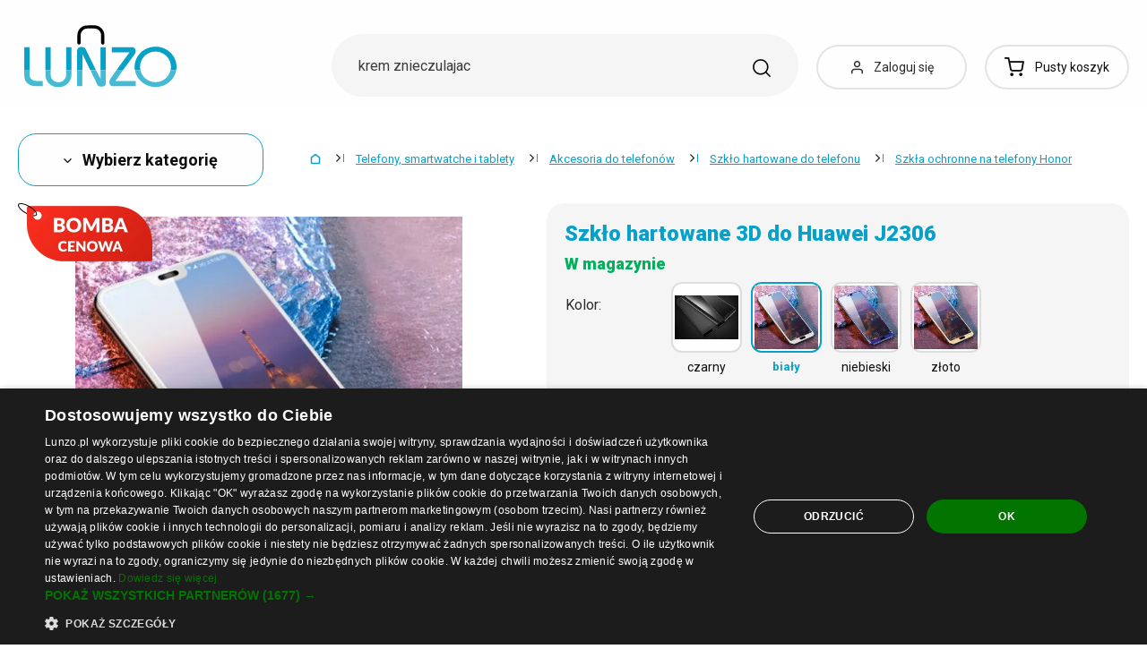

--- FILE ---
content_type: text/html; charset=UTF-8
request_url: https://www.lunzo.pl/szklo-hartowane-3d-do-huawei-j2306-bialy-p10-plus
body_size: 59889
content:
<!DOCTYPE html>
<html lang="pl" class="no-js" itemscope itemtype="http://schema.org/WebPage">
    <head>
            <script>
        currencyCode = 'PLN';
        dataLayer = [{"page":{"type":"product","category":["Telefony, smartwatche i tablety","Akcesoria do telefon\u00f3w","Szk\u0142o hartowane do telefonu","Szk\u0142a ochronne na telefony Honor"],"categoryIds":[6,18,6562,213],"categoryLevel":"4","id":"7e474a43d5c1be679b4968e4222a831bc6011b151768690980\/szklo-hartowane-3d-do-huawei-j2306-bialy-p10-plus"},"user":{"type":"Visitor"},"language":"pl","currency":"PLN"}];
                    dataLayer.push({"event":"ec.product_view","ecommerce":{"currency":"PLN","valueWithTax":"29","products":[{"id":"388","sku":"21189\/BIL3","name":"Szk\u0142o hartowane 3D do Huawei J2306 bia\u0142y P10 Plus","priceWithTax":"29","categories":["Telefony, smartwatche i tablety","Akcesoria do telefon\u00f3w","Szk\u0142o hartowane do telefonu","Szk\u0142a ochronne na telefony Honor"],"url":"https:\/\/www.lunzo.pl\/szklo-hartowane-3d-do-huawei-j2306","imageUrl":"https:\/\/cdn.lunzo.cz\/content\/images\/product\/default\/szklo-hartowane-3d-do-huawei-j2306_821958.jpg"}]}});
            </script>
    <!-- Google Tag Manager -->
    <script>(function(w,d,s,l,i){w[l]=w[l]||[];w[l].push({'gtm.start':
    new Date().getTime(),event:'gtm.js'});var f=d.getElementsByTagName(s)[0],
    j=d.createElement(s),dl=l!='dataLayer'?'&l='+l:'';j.async=true;j.src=
    'https://sgtm.lunzo.pl/gtm.js?id='+i+dl;f.parentNode.insertBefore(j,f);
    })(window,document,'script','dataLayer','GTM-KGN63J2');</script>
    <!-- End Google Tag Manager -->


        <meta http-equiv="Content-Type" content="text/html; charset=utf-8">
        <meta name="viewport" content="width=device-width, height=device-height, initial-scale=1.0, viewport-fit=cover, shrink-to-fit=no">
        <meta name="description" content="Szkło hartowane 3D do Huawei J2306 biały P10 Plus | Najlepsza cena ✅ | Szybki i bezpieczny zakup ✅ | Ulubiony produkt ✅ | Zweryfikowane przez klientów ✅">
        <meta http-equiv="X-UA-Compatible" content="IE=edge" />

                            <link rel="canonical" href="https://www.lunzo.pl/szklo-hartowane-3d-do-huawei-j2306" />

                                <link rel="stylesheet" href="https://cdn.lunzo.cz/build/frontend-style-common.36dec81d.css">
                        <link rel="stylesheet" href="https://cdn.lunzo.cz/build/frontend-print-style-common.419cb078.css">
        
        
        
        
        <title>    Szkło hartowane 3D do Huawei J2306 biały P10 Plus
 | Lunzo.pl</title>

                            <link rel="icon" type="image/png" sizes="16x16" href="https://cdn.lunzo.cz/public/frontend/images/favicons/lunzo/favicon-16x16.png">
            <link rel="icon" type="image/png" sizes="32x32" href="https://cdn.lunzo.cz/public/frontend/images/favicons/lunzo/favicon-32x32.png">

            <link rel="icon" type="image/png" sizes="36x36" href="https://cdn.lunzo.cz/public/frontend/images/favicons/lunzo/android-chrome-36x36.png">



            <link rel="shortcut icon" href="https://cdn.lunzo.cz/public/frontend/images/favicons/lunzo/favicon.ico">
        
                <meta name="theme-color" content="#ffffff">

                    <meta name="google-site-verification" content="NiiqvYVF8lifPG3clXEeD4Nm1r8UG0Cg76dHMnG-CTI" />
                                        <link rel="preconnect" href="https://fonts.googleapis.com">
        <link rel="preconnect" href="https://fonts.gstatic.com" crossorigin>
        <link href="https://fonts.googleapis.com/css2?family=Roboto:wght@400;700;900&display=swap&subset=latin-ext" rel="stylesheet">

        <script async src="https://scripts.luigisbox.tech/LBX-535184.js"></script>
            <meta property="og:image" content="https://cdn.lunzo.cz/content/images/product/default/szklo-hartowane-3d-do-huawei-j2306-bialy-p10-plus_4073.jpg">
    </head>

    <body class="web" data-assets-url="https://www.lunzo.pl">
                    <!-- Google Tag Manager (noscript) -->
    <noscript><iframe src="https://www.googletagmanager.com/ns.html?id=GTM-KGN63J2"
                      height="0" width="0" style="display:none;visibility:hidden"></iframe></noscript>
    <!-- End Google Tag Manager (noscript) -->

        

        
        

                            
        <div class="web__in">
        <div class="web__header ">
            <div class="web__line">
                <div class="web__container">
                    
                
    <header class="header">
        <div class="header__logo" id="monitoring">
                            <a class="logo" href="https://www.lunzo.pl/">
                                            <img src="https://cdn.lunzo.cz/public/frontend/images/lunzo-logo.svg" alt="Sklep internetowy">
                                    </a>
                    </div>

        <div class="header__middle dont-print">
            <div class="search" id="js-search-autocomplete">
    <form class="search__in" action="https://www.lunzo.pl/wyszukiwanie" method="get">
        <div class="search__form">
            <div class="search__form__input">
                <input
                    type="text"
                    name="q"
                    value=""
                    placeholder="Napisz, czego szukasz"
                    class="input search__input"
                    id="js-search-autocomplete-input"
                    autocomplete="off"
                    data-autocomplete-url="https://www.lunzo.pl/search/autocomplete"
                />

                <div class="search__form__remove js-search-autocomplete-remove">
                    <i class="svg svg-remove"></i>
                </div>

                <button class="search__form__icon" type="submit" title="Szukaj"></button>

                <div class="search__form__button-hide js-search-autocomplete-remove">
                    <div class="in-menu in-menu--active">
                        <div class="in-menu__icon">
                            <span></span>
                            <span></span>
                            <span></span>
                            <span></span>
                        </div>
                        <span class="in-menu__text in-menu__text--open">Menu</span>
                        <span class="in-menu__text in-menu__text--close">Zamknij</span>
                    </div>
                </div>
            </div>
        </div>
        <div id="js-search-autocomplete-results" class="search__autocomplete"></div>
    </form>
</div>

        </div>

        <div class="header__mobile-button header__mobile-button--login js-mobile-dropdown-client">
                            <a
                    href="https://www.lunzo.pl/logowanie"
                    data-url="https://www.lunzo.pl/login/form"
                    class="header__mobile-button__in js-login-button"
                >
                    <i class="svg svg-user"></i>
                </a>
                        <div class="in-mobile-dropdown js-mobile-dropdown-container-client">
                <div class="in-mobile-dropdown__button">
                    <div class="in-menu in-menu--active js-mobile-dropdown-button-client">
                        <div class="in-menu__icon">
                            <span></span>
                            <span></span>
                            <span></span>
                            <span></span>
                        </div>
                        <span class="in-menu__text in-menu__text--open">Menu</span>
                        <span class="in-menu__text in-menu__text--close">Zamknij</span>
                    </div>
                </div>

                            </div>
        </div>

        <div class="header__mobile-button header__mobile-button--menu js-mobile-dropdown">
            <div class="in-menu js-mobile-dropdown-button">
                <div class="in-menu__icon">
                    <span></span>
                    <span></span>
                    <span></span>
                    <span></span>
                </div>
                <span class="in-menu__text in-menu__text--open">Menu</span>
                <span class="in-menu__text in-menu__text--close">Zamknij</span>
            </div>
            <nav class="in-mobile-dropdown js-mobile-dropdown-container"><div class="in-mobile-dropdown__topbar"><div class="in-mobile-dropdown__topbar__left"><a class="logo" href="https://www.lunzo.pl/"><img src="https://cdn.lunzo.cz/public/frontend/images/lunzo-logo.svg" alt="Sklep internetowy"></a><div class="header__mobile-button header__mobile-button--login"><a href="https://www.lunzo.pl/logowanie" data-url="https://www.lunzo.pl/login/form" class="header__mobile-button__in js-login-button"><i class="svg svg-user"></i></a></div><div class="header__cart"><div class="cart js-cart-box js-hover-intent js-cart-box-mobile"
        class="cart cart--empty"    data-reload-url="https://www.lunzo.pl/cart/box"><a class="cart__block js-cart-info" href="https://www.lunzo.pl/koszyk"><span class="cart__icon"><i class="svg svg-cart"></i></span><span class="cart__state cart__state--empty">
                            Pusty koszyk
                    </span></a><div class="cart__detail cart__detail--empty"><div class="cart__detail__figure"><strong class="cart__detail__figure__text">Twój koszyk jest na razie pusty.</strong><div class="cart__detail__figure__image"><picture><source srcset="https://cdn.lunzo.cz/public/frontend/images/empty-cart-small2x.png 2x, https://cdn.lunzo.cz/public/frontend/images/empty-cart-small.png 1x" /><img
                            class="cart__detail__figure__img"
                            loading="lazy"
                            src="[data-uri]"
                            data-src="https://cdn.lunzo.cz/public/frontend/images/empty-cart-small.png"
                            alt="Pusty koszyk"
                        ></picture></div></div></div><div class="header__mobile-button header__mobile-button--grey"><a href="https://www.lunzo.pl/koszyk" class="header__mobile-button__in"><i class="svg svg-cart"></i><span class="cart__count">0</span></a></div></div></div></div><div class="in-mobile-dropdown__button"><div class="in-menu in-menu--active js-mobile-dropdown-button"><div class="in-menu__icon"><span></span><span></span><span></span><span></span></div><span class="in-menu__text in-menu__text--open">Menu</span><span class="in-menu__text in-menu__text--close">Zamknij</span></div></div></div><ul class="mobile-menu mobile-menu--level-0 dont-print js-mobile-menu-list is-active"
            id="js-mobile-menu-list-0"
        ><li class="mobile-menu__item js-mobile-menu-item"><a
                href="https://www.lunzo.pl/odzie-i-akcesoria"
                class="mobile-menu__item__link mobile-menu__item__link--has-children js-mobile-menu-item-link js-mobile-menu-expand-control"
                                    data-child-menu-id="#js-mobile-menu-list-3"
                                            data-url-child-menu-id="https://www.lunzo.pl/mobile_panel_menu_child/3"
                                            ><div class="mobile-menu__item__link__image"><picture><img  alt="Odzież i akcesoria" title="Odzież i akcesoria" src="https://cdn.lunzo.cz/content/images/category/default/odziez-i-akcesoria_591216.png" loading="lazy" data-src="https://cdn.lunzo.cz/content/images/category/default/odziez-i-akcesoria_591216.png" class="image-category" itemprop="image" /></picture></div><span class="mobile-menu__item__link__text">Odzież i akcesoria</span><i class="mobile-menu__item__control svg svg-arrow"></i></a></li><li class="mobile-menu__item js-mobile-menu-item"><a
                href="https://www.lunzo.pl/buty"
                class="mobile-menu__item__link mobile-menu__item__link--has-children js-mobile-menu-item-link js-mobile-menu-expand-control"
                                    data-child-menu-id="#js-mobile-menu-list-4"
                                            data-url-child-menu-id="https://www.lunzo.pl/mobile_panel_menu_child/4"
                                            ><div class="mobile-menu__item__link__image"><picture><img  alt="Buty" title="Buty" src="https://cdn.lunzo.cz/content/images/category/default/buty_811144.png" loading="lazy" data-src="https://cdn.lunzo.cz/content/images/category/default/buty_811144.png" class="image-category" itemprop="image" /></picture></div><span class="mobile-menu__item__link__text">Buty</span><i class="mobile-menu__item__control svg svg-arrow"></i></a></li><li class="mobile-menu__item js-mobile-menu-item"><a
                href="https://www.lunzo.pl/akcesoria-i-dodatki-do-domu"
                class="mobile-menu__item__link mobile-menu__item__link--has-children js-mobile-menu-item-link js-mobile-menu-expand-control"
                                    data-child-menu-id="#js-mobile-menu-list-13"
                                            data-url-child-menu-id="https://www.lunzo.pl/mobile_panel_menu_child/13"
                                            ><div class="mobile-menu__item__link__image"><picture><img  alt="Akcesoria i dodatki do domu" title="Akcesoria i dodatki do domu" src="https://cdn.lunzo.cz/content/images/category/default/akcesoria-i-dodatki-do-domu_811200.png" loading="lazy" data-src="https://cdn.lunzo.cz/content/images/category/default/akcesoria-i-dodatki-do-domu_811200.png" class="image-category" itemprop="image" /></picture></div><span class="mobile-menu__item__link__text">Akcesoria i dodatki do domu</span><i class="mobile-menu__item__control svg svg-arrow"></i></a></li><li class="mobile-menu__item js-mobile-menu-item"><a
                href="https://www.lunzo.pl/hobby-i-ogrod"
                class="mobile-menu__item__link mobile-menu__item__link--has-children js-mobile-menu-item-link js-mobile-menu-expand-control"
                                    data-child-menu-id="#js-mobile-menu-list-6464"
                                            data-url-child-menu-id="https://www.lunzo.pl/mobile_panel_menu_child/6464"
                                            ><div class="mobile-menu__item__link__image"><picture><img  alt="Hobby i ogród" title="Hobby i ogród" src="https://cdn.lunzo.cz/content/images/category/default/hobby-i-ogrod_900973.png" loading="lazy" data-src="https://cdn.lunzo.cz/content/images/category/default/hobby-i-ogrod_900973.png" class="image-category" itemprop="image" /></picture></div><span class="mobile-menu__item__link__text">Hobby i ogród</span><i class="mobile-menu__item__control svg svg-arrow"></i></a></li><li class="mobile-menu__item js-mobile-menu-item"><a
                href="https://www.lunzo.pl/telefony-smartwatche-i-tablety"
                class="mobile-menu__item__link mobile-menu__item__link--has-children js-mobile-menu-item-link js-mobile-menu-expand-control"
                                    data-child-menu-id="#js-mobile-menu-list-6"
                                            data-url-child-menu-id="https://www.lunzo.pl/mobile_panel_menu_child/6"
                                            ><div class="mobile-menu__item__link__image"><picture><img  alt="Telefony, smartwatche i tablety" title="Telefony, smartwatche i tablety" src="https://cdn.lunzo.cz/content/images/category/default/telefony-smartwatche-i-tablety_930652.png" loading="lazy" data-src="https://cdn.lunzo.cz/content/images/category/default/telefony-smartwatche-i-tablety_930652.png" class="image-category" itemprop="image" /></picture></div><span class="mobile-menu__item__link__text">Telefony, smartwatche i tablety</span><i class="mobile-menu__item__control svg svg-arrow"></i></a></li><li class="mobile-menu__item js-mobile-menu-item"><a
                href="https://www.lunzo.pl/akcesoria-do-komputerow-i-laptopow"
                class="mobile-menu__item__link mobile-menu__item__link--has-children js-mobile-menu-item-link js-mobile-menu-expand-control"
                                    data-child-menu-id="#js-mobile-menu-list-17"
                                            data-url-child-menu-id="https://www.lunzo.pl/mobile_panel_menu_child/17"
                                            ><div class="mobile-menu__item__link__image"><picture><img  alt="Akcesoria do komputerów i laptopów" title="Akcesoria do komputerów i laptopów" src="https://cdn.lunzo.cz/content/images/category/default/akcesoria-do-komputerow-i-laptopow_930653.png" loading="lazy" data-src="https://cdn.lunzo.cz/content/images/category/default/akcesoria-do-komputerow-i-laptopow_930653.png" class="image-category" itemprop="image" /></picture></div><span class="mobile-menu__item__link__text">Akcesoria do komputerów i laptopów</span><i class="mobile-menu__item__control svg svg-arrow"></i></a></li><li class="mobile-menu__item js-mobile-menu-item"><a
                href="https://www.lunzo.pl/foto-audio-wideo-gaming"
                class="mobile-menu__item__link mobile-menu__item__link--has-children js-mobile-menu-item-link js-mobile-menu-expand-control"
                                    data-child-menu-id="#js-mobile-menu-list-6630"
                                            data-url-child-menu-id="https://www.lunzo.pl/mobile_panel_menu_child/6630"
                                            ><div class="mobile-menu__item__link__image"><picture><img  alt="Foto, audio-wideo, gaming" title="Foto, audio-wideo, gaming" src="https://cdn.lunzo.cz/content/images/category/default/foto-audio-wideo-gaming_930654.png" loading="lazy" data-src="https://cdn.lunzo.cz/content/images/category/default/foto-audio-wideo-gaming_930654.png" class="image-category" itemprop="image" /></picture></div><span class="mobile-menu__item__link__text">Foto, audio-wideo, gaming</span><i class="mobile-menu__item__control svg svg-arrow"></i></a></li><li class="mobile-menu__item js-mobile-menu-item"><a
                href="https://www.lunzo.pl/wszystko-dla-dzieci"
                class="mobile-menu__item__link mobile-menu__item__link--has-children js-mobile-menu-item-link js-mobile-menu-expand-control"
                                    data-child-menu-id="#js-mobile-menu-list-10"
                                            data-url-child-menu-id="https://www.lunzo.pl/mobile_panel_menu_child/10"
                                            ><div class="mobile-menu__item__link__image"><picture><img  alt="Wszystko dla dzieci" title="Wszystko dla dzieci" src="https://cdn.lunzo.cz/content/images/category/default/wszystko-dla-dzieci_895131.png" loading="lazy" data-src="https://cdn.lunzo.cz/content/images/category/default/wszystko-dla-dzieci_895131.png" class="image-category" itemprop="image" /></picture></div><span class="mobile-menu__item__link__text">Wszystko dla dzieci</span><i class="mobile-menu__item__control svg svg-arrow"></i></a></li><li class="mobile-menu__item js-mobile-menu-item"><a
                href="https://www.lunzo.pl/zdrowie-i-uroda"
                class="mobile-menu__item__link mobile-menu__item__link--has-children js-mobile-menu-item-link js-mobile-menu-expand-control"
                                    data-child-menu-id="#js-mobile-menu-list-11"
                                            data-url-child-menu-id="https://www.lunzo.pl/mobile_panel_menu_child/11"
                                            ><div class="mobile-menu__item__link__image"><picture><img  alt="Zdrowie i uroda" title="Zdrowie i uroda" src="https://cdn.lunzo.cz/content/images/category/default/zdrowie-i-uroda_895264.png" loading="lazy" data-src="https://cdn.lunzo.cz/content/images/category/default/zdrowie-i-uroda_895264.png" class="image-category" itemprop="image" /></picture></div><span class="mobile-menu__item__link__text">Zdrowie i uroda</span><i class="mobile-menu__item__control svg svg-arrow"></i></a></li><li class="mobile-menu__item js-mobile-menu-item"><a
                href="https://www.lunzo.pl/motoryzacja"
                class="mobile-menu__item__link mobile-menu__item__link--has-children js-mobile-menu-item-link js-mobile-menu-expand-control"
                                    data-child-menu-id="#js-mobile-menu-list-45"
                                            data-url-child-menu-id="https://www.lunzo.pl/mobile_panel_menu_child/45"
                                            ><div class="mobile-menu__item__link__image"><picture><img  alt="Motoryzacja" title="Motoryzacja" src="https://cdn.lunzo.cz/content/images/category/default/motoryzacja_895054.png" loading="lazy" data-src="https://cdn.lunzo.cz/content/images/category/default/motoryzacja_895054.png" class="image-category" itemprop="image" /></picture></div><span class="mobile-menu__item__link__text">Motoryzacja</span><i class="mobile-menu__item__control svg svg-arrow"></i></a></li><li class="mobile-menu__item js-mobile-menu-item"><a
                href="https://www.lunzo.pl/sport-i-outdoor"
                class="mobile-menu__item__link mobile-menu__item__link--has-children js-mobile-menu-item-link js-mobile-menu-expand-control"
                                    data-child-menu-id="#js-mobile-menu-list-8"
                                            data-url-child-menu-id="https://www.lunzo.pl/mobile_panel_menu_child/8"
                                            ><div class="mobile-menu__item__link__image"><picture><img  alt="Sport i outdoor" title="Sport i outdoor" src="https://cdn.lunzo.cz/content/images/category/default/sport-i-outdoor_895053.png" loading="lazy" data-src="https://cdn.lunzo.cz/content/images/category/default/sport-i-outdoor_895053.png" class="image-category" itemprop="image" /></picture></div><span class="mobile-menu__item__link__text">Sport i outdoor</span><i class="mobile-menu__item__control svg svg-arrow"></i></a></li><li class="mobile-menu__item js-mobile-menu-item"><a
                href="https://www.lunzo.pl/bizuteria-i-zegarki"
                class="mobile-menu__item__link mobile-menu__item__link--has-children js-mobile-menu-item-link js-mobile-menu-expand-control"
                                    data-child-menu-id="#js-mobile-menu-list-9"
                                            data-url-child-menu-id="https://www.lunzo.pl/mobile_panel_menu_child/9"
                                            ><div class="mobile-menu__item__link__image"><picture><img  alt="Biżuteria i zegarki" title="Biżuteria i zegarki" src="https://cdn.lunzo.cz/content/images/category/default/bizuteria-i-zegarki_895114.png" loading="lazy" data-src="https://cdn.lunzo.cz/content/images/category/default/bizuteria-i-zegarki_895114.png" class="image-category" itemprop="image" /></picture></div><span class="mobile-menu__item__link__text">Biżuteria i zegarki</span><i class="mobile-menu__item__control svg svg-arrow"></i></a></li><li class="mobile-menu__item js-mobile-menu-item"><a
                href="https://www.lunzo.pl/torebki-plecaki-i-portfele"
                class="mobile-menu__item__link mobile-menu__item__link--has-children js-mobile-menu-item-link js-mobile-menu-expand-control"
                                    data-child-menu-id="#js-mobile-menu-list-7"
                                            data-url-child-menu-id="https://www.lunzo.pl/mobile_panel_menu_child/7"
                                            ><div class="mobile-menu__item__link__image"><picture><img  alt="Torebki, plecaki i portfele" title="Torebki, plecaki i portfele" src="https://cdn.lunzo.cz/content/images/category/default/torebki-plecaki-i-portfele_895030.png" loading="lazy" data-src="https://cdn.lunzo.cz/content/images/category/default/torebki-plecaki-i-portfele_895030.png" class="image-category" itemprop="image" /></picture></div><span class="mobile-menu__item__link__text">Torebki, plecaki i portfele</span><i class="mobile-menu__item__control svg svg-arrow"></i></a></li><li class="mobile-menu__item js-mobile-menu-item"><a
                href="https://www.lunzo.pl/zwierzeta-domowe"
                class="mobile-menu__item__link mobile-menu__item__link--has-children js-mobile-menu-item-link js-mobile-menu-expand-control"
                                    data-child-menu-id="#js-mobile-menu-list-15"
                                            data-url-child-menu-id="https://www.lunzo.pl/mobile_panel_menu_child/15"
                                            ><div class="mobile-menu__item__link__image"><picture><img  alt="Akcesoria dla zwierząt" title="Akcesoria dla zwierząt" src="https://cdn.lunzo.cz/content/images/category/default/akcesoria-dla-zwierzat_873342.png" loading="lazy" data-src="https://cdn.lunzo.cz/content/images/category/default/akcesoria-dla-zwierzat_873342.png" class="image-category" itemprop="image" /></picture></div><span class="mobile-menu__item__link__text">Akcesoria dla zwierząt</span><i class="mobile-menu__item__control svg svg-arrow"></i></a></li><li class="mobile-menu__item js-mobile-menu-item"><a
                href="https://www.lunzo.pl/18"
                class="mobile-menu__item__link"
                        ><div class="mobile-menu__item__link__image"><picture><img  alt="18+" title="18+" src="https://cdn.lunzo.cz/content/images/category/default/18_987598.png" loading="lazy" data-src="https://cdn.lunzo.cz/content/images/category/default/18_987598.png" class="image-category" itemprop="image" /></picture></div><span class="mobile-menu__item__link__text">18+</span></a></li></ul></nav>
        </div>

        <div class="header__links dont-print">
            <ul class="menu-iconic">
                                    <li class="menu-iconic__item">
                        <a
                            href="https://www.lunzo.pl/logowanie"
                            data-url="https://www.lunzo.pl/login/form"
                            class="js-login-link-desktop js-login-button menu-iconic__item__link"
                        >
                            <i class="menu-iconic__item__icon svg svg-user"></i>
                            <span class="menu-iconic__item__text">Zaloguj się</span>
                        </a>
                    </li>
                            </ul>
        </div>
        <div class="header__cart dont-print">
            
<div class="cart js-cart-box js-hover-intent"
        class="cart cart--empty"    data-reload-url="https://www.lunzo.pl/cart/box">
    <a class="cart__block js-cart-info" href="https://www.lunzo.pl/koszyk">
        <span class="cart__icon">
            <i class="svg svg-cart"></i>
                    </span>
        <span class="cart__state cart__state--empty">
                            Pusty koszyk
                    </span>
    </a>
            <div class="cart__detail cart__detail--empty">
            <div class="cart__detail__figure">
                <strong class="cart__detail__figure__text">Twój koszyk jest na razie pusty.</strong>
                <div class="cart__detail__figure__image">
                    <picture>
                        <source srcset="https://cdn.lunzo.cz/public/frontend/images/empty-cart-small2x.png 2x, https://cdn.lunzo.cz/public/frontend/images/empty-cart-small.png 1x" />
                        <img
                            class="cart__detail__figure__img"
                            loading="lazy"
                            src="[data-uri]"
                            data-src="https://cdn.lunzo.cz/public/frontend/images/empty-cart-small.png"
                            alt="Pusty koszyk"
                        >
                    </picture>
                </div>
            </div>
        </div>
                    <div class="header__mobile-button header__mobile-button--grey">
    <a href="https://www.lunzo.pl/koszyk" class="header__mobile-button__in">
        <i class="svg svg-cart"></i>
        <span class="cart__count">0</span>
    </a>
</div>    </div>

        </div>
    </header>

    

                </div>
            </div>
        </div>

                        <div class="web__line">
                    <div class="web__container">
                        
                    </div>
                </div>
                                  <div class="web__line">
             <div class="web__container">
                 <div class="menu-button js-menu-button">
                     <div class="menu-button--btn btn btn--large">
                         <i class="svg svg-arrow"></i>
                         Wybierz kategorię
                     </div>
                     <div class="menu-button__menu-wrapper js-menu-button-panel">
                             <ul class="js-category-list list-menu dont-print
        js-category-list-root list-menu--root                "
        id="js-categories">
                                <li class="list-menu__item js-category-item
                 js-hover-intent                 hasChild                "
                data-hover-intent-class-for-open="intented active"
                data-hover-intent-force-click="true"
                data-hover-intent-force-click-element=".list-menu__item__control.js-category-collapse-control"
            >
                <a href="https://www.lunzo.pl/odzie-i-akcesoria" class="list-menu__item__link list-menu__item__link--level-1 ">
                    Odzież i akcesoria
                                            <i class="list-menu__item__control svg svg-arrow js-category-collapse-control" data-url="https://www.lunzo.pl/categoryPanel/3"></i>
                                    </a>
                                    <div class="list-menu--main-dropdown js-category-list">
                        <div class="list-menu--main-dropdown__wrapper">
                                                            <div class="list-menu--main-dropdown__item">
                                    <a href="https://www.lunzo.pl/odziez-meska" class="list-menu--main-dropdown__item__image">
                                            <picture>
                <img  alt="Odzież męska" title="Odzież męska" src="https://cdn.lunzo.cz/content/images/category/default/odziez-meska_591269.png" loading="lazy" data-src="https://cdn.lunzo.cz/content/images/category/default/odziez-meska_591269.png" class="image-category" itemprop="image" />    </picture>

                                    </a>
                                    <div class="list-menu--main-dropdown__item__links">
                                        <h3>
                                            <a href="https://www.lunzo.pl/odziez-meska">
                                                Odzież męska
                                            </a>
                                        </h3>
                                        <ul>
                                                                                                                                                                                                                                            <li>
                                                            <a href="https://www.lunzo.pl/kurtki-i-plaszcze-meskie">
                                                                Kurtki i płaszcze męskie
                                                            </a>
                                                        </li>
                                                                                                                                                                                                            <li>
                                                            <a href="https://www.lunzo.pl/garnitury-i-marynarki-meskie">
                                                                Garnitury i marynarki męskie
                                                            </a>
                                                        </li>
                                                                                                                                                                                                            <li>
                                                            <a href="https://www.lunzo.pl/bluzy-meskie">
                                                                Bluzy męskie
                                                            </a>
                                                        </li>
                                                                                                                                                                                                            <li>
                                                            <a href="https://www.lunzo.pl/swetry-i-kardigany-meskie">
                                                                Swetry i kardigany męskie
                                                            </a>
                                                        </li>
                                                                                                                                                                                                            <li>
                                                            <a href="https://www.lunzo.pl/koszulki-meskie">
                                                                Koszulki męskie
                                                            </a>
                                                        </li>
                                                                                                                                                                                                                                                        <li class="js-category-item list-menu--main-dropdown__item__links__load-more"
                                                        >
                                                        <div class="list-menu--main-dropdown__item__links__load-more__title js-category-collapse-control">
                                                            <span class="list-menu--main-dropdown__item__links__load-more__title__more">Inne kategorie</span>
                                                            <span class="list-menu--main-dropdown__item__links__load-more__title__less">Pokaż mniej</span>
                                                            <i class="list-menu--main-dropdown__control svg svg-arrow"></i>
                                                        </div>
                                                    <ul class="js-category-list js-category-slide list-menu--main-dropdown__item__links__load-more__links">
                                                                                                        <li>
                                                            <a href="https://www.lunzo.pl/koszule-meskie">
                                                                Koszule męskie
                                                            </a>
                                                        </li>
                                                                                                                                                                                                            <li>
                                                            <a href="https://www.lunzo.pl/podkoszulki-meskie-2">
                                                                Podkoszulki męskie
                                                            </a>
                                                        </li>
                                                                                                                                                                                                            <li>
                                                            <a href="https://www.lunzo.pl/spodnie-meskie-2">
                                                                Spodnie męskie
                                                            </a>
                                                        </li>
                                                                                                                                                                                                            <li>
                                                            <a href="https://www.lunzo.pl/jeansy-meskie">
                                                                Jeansy męskie
                                                            </a>
                                                        </li>
                                                                                                                                                                                                            <li>
                                                            <a href="https://www.lunzo.pl/spodnie-dresowe-meskie">
                                                                Spodnie dresowe męskie
                                                            </a>
                                                        </li>
                                                                                                                                                                                                            <li>
                                                            <a href="https://www.lunzo.pl/szorty-meskie">
                                                                Szorty męskie
                                                            </a>
                                                        </li>
                                                                                                                                                                                                            <li>
                                                            <a href="https://www.lunzo.pl/kapielowki-meskie">
                                                                Kąpielówki męskie
                                                            </a>
                                                        </li>
                                                                                                                                                                                                            <li>
                                                            <a href="https://www.lunzo.pl/bielizna-meska">
                                                                Bielizna męska
                                                            </a>
                                                        </li>
                                                                                                                                                                                                            <li>
                                                            <a href="https://www.lunzo.pl/pizamy-meskie">
                                                                Piżamy męskie
                                                            </a>
                                                        </li>
                                                                                                                                                                                                            <li>
                                                            <a href="https://www.lunzo.pl/akcesoria-meskie">
                                                                Akcesoria męskie
                                                            </a>
                                                        </li>
                                                                                                                                                                                                         </ul></li>
                                                                                        </ul>
                                    </div>
                                </div>
                                                            <div class="list-menu--main-dropdown__item">
                                    <a href="https://www.lunzo.pl/odziez-damska" class="list-menu--main-dropdown__item__image">
                                            <picture>
                <img  alt="Odzież damska" title="Odzież damska" src="https://cdn.lunzo.cz/content/images/category/default/odziez-damska_641371.png" loading="lazy" data-src="https://cdn.lunzo.cz/content/images/category/default/odziez-damska_641371.png" class="image-category" itemprop="image" />    </picture>

                                    </a>
                                    <div class="list-menu--main-dropdown__item__links">
                                        <h3>
                                            <a href="https://www.lunzo.pl/odziez-damska">
                                                Odzież damska
                                            </a>
                                        </h3>
                                        <ul>
                                                                                                                                                                                                                                            <li>
                                                            <a href="https://www.lunzo.pl/sukienki-damskie">
                                                                Sukienki damskie
                                                            </a>
                                                        </li>
                                                                                                                                                                                                            <li>
                                                            <a href="https://www.lunzo.pl/spodnice-damskie">
                                                                Spódnice damskie
                                                            </a>
                                                        </li>
                                                                                                                                                                                                            <li>
                                                            <a href="https://www.lunzo.pl/koszulki-i-topy-damskie">
                                                                Koszulki i topy damskie
                                                            </a>
                                                        </li>
                                                                                                                                                                                                            <li>
                                                            <a href="https://www.lunzo.pl/kurtki-i-plaszcze-damskie">
                                                                Kurtki i płaszcze damskie
                                                            </a>
                                                        </li>
                                                                                                                                                                                                            <li>
                                                            <a href="https://www.lunzo.pl/marynarki-damskie">
                                                                Marynarki damskie
                                                            </a>
                                                        </li>
                                                                                                                                                                                                                                                        <li class="js-category-item list-menu--main-dropdown__item__links__load-more"
                                                        >
                                                        <div class="list-menu--main-dropdown__item__links__load-more__title js-category-collapse-control">
                                                            <span class="list-menu--main-dropdown__item__links__load-more__title__more">Inne kategorie</span>
                                                            <span class="list-menu--main-dropdown__item__links__load-more__title__less">Pokaż mniej</span>
                                                            <i class="list-menu--main-dropdown__control svg svg-arrow"></i>
                                                        </div>
                                                    <ul class="js-category-list js-category-slide list-menu--main-dropdown__item__links__load-more__links">
                                                                                                        <li>
                                                            <a href="https://www.lunzo.pl/bluzki-damskie">
                                                                Bluzki damskie
                                                            </a>
                                                        </li>
                                                                                                                                                                                                            <li>
                                                            <a href="https://www.lunzo.pl/bluzy-damskie">
                                                                Bluzy damskie
                                                            </a>
                                                        </li>
                                                                                                                                                                                                            <li>
                                                            <a href="https://www.lunzo.pl/swetry-i-kardigany-damskie">
                                                                Swetry i kardigany damskie
                                                            </a>
                                                        </li>
                                                                                                                                                                                                            <li>
                                                            <a href="https://www.lunzo.pl/koszule-damskie">
                                                                Koszule damskie
                                                            </a>
                                                        </li>
                                                                                                                                                                                                            <li>
                                                            <a href="https://www.lunzo.pl/crop-topy-damskie">
                                                                Crop topy damskie
                                                            </a>
                                                        </li>
                                                                                                                                                                                                            <li>
                                                            <a href="https://www.lunzo.pl/podkoszulki-damskie">
                                                                Podkoszulki damskie
                                                            </a>
                                                        </li>
                                                                                                                                                                                                            <li>
                                                            <a href="https://www.lunzo.pl/damskie-stroje-kapielowe-i-bikini">
                                                                Damskie stroje kąpielowe i bikini
                                                            </a>
                                                        </li>
                                                                                                                                                                                                            <li>
                                                            <a href="https://www.lunzo.pl/spodnie-damskie">
                                                                Spodnie damskie
                                                            </a>
                                                        </li>
                                                                                                                                                                                                            <li>
                                                            <a href="https://www.lunzo.pl/jeansy-damskie">
                                                                Jeansy damskie
                                                            </a>
                                                        </li>
                                                                                                                                                                                                            <li>
                                                            <a href="https://www.lunzo.pl/legginsy-damskie">
                                                                Legginsy damskie
                                                            </a>
                                                        </li>
                                                                                                                                                                                                            <li>
                                                            <a href="https://www.lunzo.pl/spodnie-dresowe-damskie">
                                                                Spodnie dresowe damskie
                                                            </a>
                                                        </li>
                                                                                                                                                                                                            <li>
                                                            <a href="https://www.lunzo.pl/spodenki-damskie-i-szorty">
                                                                Spodenki damskie i szorty
                                                            </a>
                                                        </li>
                                                                                                                                                                                                            <li>
                                                            <a href="https://www.lunzo.pl/kombinezony-damskie">
                                                                Kombinezony damskie
                                                            </a>
                                                        </li>
                                                                                                                                                                                                            <li>
                                                            <a href="https://www.lunzo.pl/bielizna-damska">
                                                                Bielizna damska
                                                            </a>
                                                        </li>
                                                                                                                                                                                                            <li>
                                                            <a href="https://www.lunzo.pl/bielizna-nocna-damska">
                                                                Bielizna nocna damska
                                                            </a>
                                                        </li>
                                                                                                                                                                                                            <li>
                                                            <a href="https://www.lunzo.pl/akcesoria-damskie">
                                                                Akcesoria damskie
                                                            </a>
                                                        </li>
                                                                                                                                                                                                         </ul></li>
                                                                                        </ul>
                                    </div>
                                </div>
                                                            <div class="list-menu--main-dropdown__item">
                                    <a href="https://www.lunzo.pl/ubranka-dla-dzieci" class="list-menu--main-dropdown__item__image">
                                            <picture>
                <img  alt="Ubranka dla dzieci" title="Ubranka dla dzieci" src="https://cdn.lunzo.cz/content/images/category/default/ubranka-dla-dzieci_811026.png" loading="lazy" data-src="https://cdn.lunzo.cz/content/images/category/default/ubranka-dla-dzieci_811026.png" class="image-category" itemprop="image" />    </picture>

                                    </a>
                                    <div class="list-menu--main-dropdown__item__links">
                                        <h3>
                                            <a href="https://www.lunzo.pl/ubranka-dla-dzieci">
                                                Ubranka dla dzieci
                                            </a>
                                        </h3>
                                        <ul>
                                                                                                                                                                                                                                            <li>
                                                            <a href="https://www.lunzo.pl/ubrania-dla-dziewczynek">
                                                                Ubrania dla dziewczynek
                                                            </a>
                                                        </li>
                                                                                                                                                                                                            <li>
                                                            <a href="https://www.lunzo.pl/ubrania-dla-chlopcow">
                                                                Ubrania dla chłopców
                                                            </a>
                                                        </li>
                                                                                                                                                                                                            <li>
                                                            <a href="https://www.lunzo.pl/ubrania-dla-niemowlat">
                                                                Ubrania dla niemowląt
                                                            </a>
                                                        </li>
                                                                                                                                                                                                            <li>
                                                            <a href="https://www.lunzo.pl/akcesoria-dzieciece">
                                                                Akcesoria dziecięce
                                                            </a>
                                                        </li>
                                                                                                                                                                                             </ul>
                                    </div>
                                </div>
                                                    </div>
                    </div>
                            </li>
                                <li class="list-menu__item js-category-item
                 js-hover-intent                 hasChild                "
                data-hover-intent-class-for-open="intented active"
                data-hover-intent-force-click="true"
                data-hover-intent-force-click-element=".list-menu__item__control.js-category-collapse-control"
            >
                <a href="https://www.lunzo.pl/buty" class="list-menu__item__link list-menu__item__link--level-1 ">
                    Buty
                                            <i class="list-menu__item__control svg svg-arrow js-category-collapse-control" data-url="https://www.lunzo.pl/categoryPanel/4"></i>
                                    </a>
                                    <div class="list-menu--main-dropdown js-category-list">
                        <div class="list-menu--main-dropdown__wrapper">
                                                            <div class="list-menu--main-dropdown__item">
                                    <a href="https://www.lunzo.pl/buty-meskie" class="list-menu--main-dropdown__item__image">
                                            <picture>
                <img  alt="Buty męskie" title="Buty męskie" src="https://cdn.lunzo.cz/content/images/category/default/buty-meskie_811145.png" loading="lazy" data-src="https://cdn.lunzo.cz/content/images/category/default/buty-meskie_811145.png" class="image-category" itemprop="image" />    </picture>

                                    </a>
                                    <div class="list-menu--main-dropdown__item__links">
                                        <h3>
                                            <a href="https://www.lunzo.pl/buty-meskie">
                                                Buty męskie
                                            </a>
                                        </h3>
                                        <ul>
                                                                                                                                                                                                                                            <li>
                                                            <a href="https://www.lunzo.pl/trampki-meskie">
                                                                Trampki męskie
                                                            </a>
                                                        </li>
                                                                                                                                                                                                            <li>
                                                            <a href="https://www.lunzo.pl/polbuty-meskie">
                                                                Półbuty męskie
                                                            </a>
                                                        </li>
                                                                                                                                                                                                            <li>
                                                            <a href="https://www.lunzo.pl/buty-zimowe-meskie">
                                                                Buty zimowe męskie
                                                            </a>
                                                        </li>
                                                                                                                                                                                                            <li>
                                                            <a href="https://www.lunzo.pl/obuwie-robocze-meskie">
                                                                Obuwie robocze męskie
                                                            </a>
                                                        </li>
                                                                                                                                                                                                            <li>
                                                            <a href="https://www.lunzo.pl/buty-barefoot-meskie">
                                                                Buty barefoot męskie
                                                            </a>
                                                        </li>
                                                                                                                                                                                                                                                        <li class="js-category-item list-menu--main-dropdown__item__links__load-more"
                                                        >
                                                        <div class="list-menu--main-dropdown__item__links__load-more__title js-category-collapse-control">
                                                            <span class="list-menu--main-dropdown__item__links__load-more__title__more">Inne kategorie</span>
                                                            <span class="list-menu--main-dropdown__item__links__load-more__title__less">Pokaż mniej</span>
                                                            <i class="list-menu--main-dropdown__control svg svg-arrow"></i>
                                                        </div>
                                                    <ul class="js-category-list js-category-slide list-menu--main-dropdown__item__links__load-more__links">
                                                                                                        <li>
                                                            <a href="https://www.lunzo.pl/sandaly-meskie">
                                                                Sandały męskie
                                                            </a>
                                                        </li>
                                                                                                                                                                                                            <li>
                                                            <a href="https://www.lunzo.pl/japonki-meskie">
                                                                Japonki męskie
                                                            </a>
                                                        </li>
                                                                                                                                                                                                            <li>
                                                            <a href="https://www.lunzo.pl/klapki-meskie">
                                                                Klapki męskie
                                                            </a>
                                                        </li>
                                                                                                                                                                                                            <li>
                                                            <a href="https://www.lunzo.pl/buty-do-wody-meskie-2">
                                                                Buty do wody męskie
                                                            </a>
                                                        </li>
                                                                                                                                                                                                            <li>
                                                            <a href="https://www.lunzo.pl/kapcie-meskie">
                                                                Kapcie męskie
                                                            </a>
                                                        </li>
                                                                                                                                                                                                         </ul></li>
                                                                                        </ul>
                                    </div>
                                </div>
                                                            <div class="list-menu--main-dropdown__item">
                                    <a href="https://www.lunzo.pl/buty-damskie" class="list-menu--main-dropdown__item__image">
                                            <picture>
                <img  alt="Buty damskie" title="Buty damskie" src="https://cdn.lunzo.cz/content/images/category/default/buty-damskie_811156.png" loading="lazy" data-src="https://cdn.lunzo.cz/content/images/category/default/buty-damskie_811156.png" class="image-category" itemprop="image" />    </picture>

                                    </a>
                                    <div class="list-menu--main-dropdown__item__links">
                                        <h3>
                                            <a href="https://www.lunzo.pl/buty-damskie">
                                                Buty damskie
                                            </a>
                                        </h3>
                                        <ul>
                                                                                                                                                                                                                                            <li>
                                                            <a href="https://www.lunzo.pl/trampki-damskie">
                                                                Trampki damskie
                                                            </a>
                                                        </li>
                                                                                                                                                                                                            <li>
                                                            <a href="https://www.lunzo.pl/botki-damskie">
                                                                Botki damskie
                                                            </a>
                                                        </li>
                                                                                                                                                                                                            <li>
                                                            <a href="https://www.lunzo.pl/kozaki-damskie">
                                                                Kozaki damskie
                                                            </a>
                                                        </li>
                                                                                                                                                                                                            <li>
                                                            <a href="https://www.lunzo.pl/baleriny-i-mokasyny-damskie">
                                                                Baleriny i mokasyny damskie
                                                            </a>
                                                        </li>
                                                                                                                                                                                                            <li>
                                                            <a href="https://www.lunzo.pl/czolenka-damskie">
                                                                Czółenka damskie
                                                            </a>
                                                        </li>
                                                                                                                                                                                                                                                        <li class="js-category-item list-menu--main-dropdown__item__links__load-more"
                                                        >
                                                        <div class="list-menu--main-dropdown__item__links__load-more__title js-category-collapse-control">
                                                            <span class="list-menu--main-dropdown__item__links__load-more__title__more">Inne kategorie</span>
                                                            <span class="list-menu--main-dropdown__item__links__load-more__title__less">Pokaż mniej</span>
                                                            <i class="list-menu--main-dropdown__control svg svg-arrow"></i>
                                                        </div>
                                                    <ul class="js-category-list js-category-slide list-menu--main-dropdown__item__links__load-more__links">
                                                                                                        <li>
                                                            <a href="https://www.lunzo.pl/buty-zimowe-damskie">
                                                                Buty zimowe damskie
                                                            </a>
                                                        </li>
                                                                                                                                                                                                            <li>
                                                            <a href="https://www.lunzo.pl/polbuty-damskie">
                                                                Półbuty damskie
                                                            </a>
                                                        </li>
                                                                                                                                                                                                            <li>
                                                            <a href="https://www.lunzo.pl/obuwie-robocze-damskie">
                                                                Obuwie robocze damskie
                                                            </a>
                                                        </li>
                                                                                                                                                                                                            <li>
                                                            <a href="https://www.lunzo.pl/buty-barefoot-damskie">
                                                                Buty barefoot damskie
                                                            </a>
                                                        </li>
                                                                                                                                                                                                            <li>
                                                            <a href="https://www.lunzo.pl/sandaly-damskie">
                                                                Sandaly damskie
                                                            </a>
                                                        </li>
                                                                                                                                                                                                            <li>
                                                            <a href="https://www.lunzo.pl/japonki-damskie">
                                                                Japonki damskie
                                                            </a>
                                                        </li>
                                                                                                                                                                                                            <li>
                                                            <a href="https://www.lunzo.pl/klapki-damskie">
                                                                Klapki damskie
                                                            </a>
                                                        </li>
                                                                                                                                                                                                            <li>
                                                            <a href="https://www.lunzo.pl/buty-do-wody-damskie-2">
                                                                Buty do wody damskie
                                                            </a>
                                                        </li>
                                                                                                                                                                                                            <li>
                                                            <a href="https://www.lunzo.pl/kapcie-damskie">
                                                                Kapcie damskie
                                                            </a>
                                                        </li>
                                                                                                                                                                                                         </ul></li>
                                                                                        </ul>
                                    </div>
                                </div>
                                                            <div class="list-menu--main-dropdown__item">
                                    <a href="https://www.lunzo.pl/buty-dzieciece" class="list-menu--main-dropdown__item__image">
                                            <picture>
                <img  alt="Buty dziecięce" title="Buty dziecięce" src="https://cdn.lunzo.cz/content/images/category/default/buty-dzieciece_811169.png" loading="lazy" data-src="https://cdn.lunzo.cz/content/images/category/default/buty-dzieciece_811169.png" class="image-category" itemprop="image" />    </picture>

                                    </a>
                                    <div class="list-menu--main-dropdown__item__links">
                                        <h3>
                                            <a href="https://www.lunzo.pl/buty-dzieciece">
                                                Buty dziecięce
                                            </a>
                                        </h3>
                                        <ul>
                                                                                                                                                                                                                                            <li>
                                                            <a href="https://www.lunzo.pl/buty-dziewczece">
                                                                Buty dziewczęce
                                                            </a>
                                                        </li>
                                                                                                                                                                                                            <li>
                                                            <a href="https://www.lunzo.pl/buty-chlopiece">
                                                                Buty chłopięce
                                                            </a>
                                                        </li>
                                                                                                                                                                                                            <li>
                                                            <a href="https://www.lunzo.pl/buty-niemowlece">
                                                                Buty niemowlęce
                                                            </a>
                                                        </li>
                                                                                                                                                                                             </ul>
                                    </div>
                                </div>
                                                            <div class="list-menu--main-dropdown__item">
                                    <a href="https://www.lunzo.pl/wkladki-do-butow" class="list-menu--main-dropdown__item__image">
                                            <picture>
                <img  alt="Wkładki do butów" title="Wkładki do butów" src="https://cdn.lunzo.cz/content/images/category/default/wkladki-do-butow_906391.png" loading="lazy" data-src="https://cdn.lunzo.cz/content/images/category/default/wkladki-do-butow_906391.png" class="image-category" itemprop="image" />    </picture>

                                    </a>
                                    <div class="list-menu--main-dropdown__item__links">
                                        <h3>
                                            <a href="https://www.lunzo.pl/wkladki-do-butow">
                                                Wkładki do butów
                                            </a>
                                        </h3>
                                        <ul>
                                                                                                                                                                                                                             </ul>
                                    </div>
                                </div>
                                                            <div class="list-menu--main-dropdown__item">
                                    <a href="https://www.lunzo.pl/sznurowki-do-butow-2" class="list-menu--main-dropdown__item__image">
                                            <picture>
                <img  alt="Sznurówki do butów" title="Sznurówki do butów" src="https://cdn.lunzo.cz/content/images/category/default/sznurowki-do-butow_942016.png" loading="lazy" data-src="https://cdn.lunzo.cz/content/images/category/default/sznurowki-do-butow_942016.png" class="image-category" itemprop="image" />    </picture>

                                    </a>
                                    <div class="list-menu--main-dropdown__item__links">
                                        <h3>
                                            <a href="https://www.lunzo.pl/sznurowki-do-butow-2">
                                                Sznurówki do butów
                                            </a>
                                        </h3>
                                        <ul>
                                                                                                                                                                                                                             </ul>
                                    </div>
                                </div>
                                                            <div class="list-menu--main-dropdown__item">
                                    <a href="https://www.lunzo.pl/konserwacja-i-czyszczenie-obuwia" class="list-menu--main-dropdown__item__image">
                                            <picture>
                <img  alt="Konserwacja i czyszczenie obuwia" title="Konserwacja i czyszczenie obuwia" src="https://cdn.lunzo.cz/content/images/category/default/konserwacja-i-czyszczenie-obuwia_942340.png" loading="lazy" data-src="https://cdn.lunzo.cz/content/images/category/default/konserwacja-i-czyszczenie-obuwia_942340.png" class="image-category" itemprop="image" />    </picture>

                                    </a>
                                    <div class="list-menu--main-dropdown__item__links">
                                        <h3>
                                            <a href="https://www.lunzo.pl/konserwacja-i-czyszczenie-obuwia">
                                                Konserwacja i czyszczenie obuwia
                                            </a>
                                        </h3>
                                        <ul>
                                                                                                                                                                                                                             </ul>
                                    </div>
                                </div>
                                                    </div>
                    </div>
                            </li>
                                <li class="list-menu__item js-category-item
                 js-hover-intent                 hasChild                "
                data-hover-intent-class-for-open="intented active"
                data-hover-intent-force-click="true"
                data-hover-intent-force-click-element=".list-menu__item__control.js-category-collapse-control"
            >
                <a href="https://www.lunzo.pl/akcesoria-i-dodatki-do-domu" class="list-menu__item__link list-menu__item__link--level-1 ">
                    Akcesoria i dodatki do domu
                                            <i class="list-menu__item__control svg svg-arrow js-category-collapse-control" data-url="https://www.lunzo.pl/categoryPanel/13"></i>
                                    </a>
                                    <div class="list-menu--main-dropdown js-category-list">
                        <div class="list-menu--main-dropdown__wrapper">
                                                            <div class="list-menu--main-dropdown__item">
                                    <a href="https://www.lunzo.pl/do-kuchni" class="list-menu--main-dropdown__item__image">
                                            <picture>
                <img  alt="Przybory kuchenne i akcesoria" title="Przybory kuchenne i akcesoria" src="https://cdn.lunzo.cz/content/images/category/default/przybory-kuchenne-i-akcesoria_811201.png" loading="lazy" data-src="https://cdn.lunzo.cz/content/images/category/default/przybory-kuchenne-i-akcesoria_811201.png" class="image-category" itemprop="image" />    </picture>

                                    </a>
                                    <div class="list-menu--main-dropdown__item__links">
                                        <h3>
                                            <a href="https://www.lunzo.pl/do-kuchni">
                                                Przybory kuchenne i akcesoria
                                            </a>
                                        </h3>
                                        <ul>
                                                                                                                                                                                                                                            <li>
                                                            <a href="https://www.lunzo.pl/akcesoria-do-gotowania">
                                                                Akcesoria do gotowania
                                                            </a>
                                                        </li>
                                                                                                                                                                                                            <li>
                                                            <a href="https://www.lunzo.pl/akcesoria-do-jadalni">
                                                                Akcesoria do jadalni
                                                            </a>
                                                        </li>
                                                                                                                                                                                                            <li>
                                                            <a href="https://www.lunzo.pl/pieczenie">
                                                                Pieczenie
                                                            </a>
                                                        </li>
                                                                                                                                                                                                            <li>
                                                            <a href="https://www.lunzo.pl/wazenie-i-mierzenie">
                                                                Ważenie i mierzenie
                                                            </a>
                                                        </li>
                                                                                                                                                                                                            <li>
                                                            <a href="https://www.lunzo.pl/akcesoria-kuchenne">
                                                                Akcesoria kuchenne
                                                            </a>
                                                        </li>
                                                                                                                                                                                                                                                        <li class="js-category-item list-menu--main-dropdown__item__links__load-more"
                                                        >
                                                        <div class="list-menu--main-dropdown__item__links__load-more__title js-category-collapse-control">
                                                            <span class="list-menu--main-dropdown__item__links__load-more__title__more">Inne kategorie</span>
                                                            <span class="list-menu--main-dropdown__item__links__load-more__title__less">Pokaż mniej</span>
                                                            <i class="list-menu--main-dropdown__control svg svg-arrow"></i>
                                                        </div>
                                                    <ul class="js-category-list js-category-slide list-menu--main-dropdown__item__links__load-more__links">
                                                                                                        <li>
                                                            <a href="https://www.lunzo.pl/przygotowanie-herbaty-kawy-i-napojow">
                                                                Przygotowanie herbaty, kawy i napojów
                                                            </a>
                                                        </li>
                                                                                                                                                                                                            <li>
                                                            <a href="https://www.lunzo.pl/formy-kuchenne">
                                                                Formy kuchenne
                                                            </a>
                                                        </li>
                                                                                                                                                                                                            <li>
                                                            <a href="https://www.lunzo.pl/akcesoria-do-lodow-i-kostek-lodu">
                                                                Akcesoria do lodów i kostek lodu
                                                            </a>
                                                        </li>
                                                                                                                                                                                                            <li>
                                                            <a href="https://www.lunzo.pl/przechowywanie-zywnosci">
                                                                Przechowywanie żywności
                                                            </a>
                                                        </li>
                                                                                                                                                                                                         </ul></li>
                                                                                        </ul>
                                    </div>
                                </div>
                                                            <div class="list-menu--main-dropdown__item">
                                    <a href="https://www.lunzo.pl/do-lazienki" class="list-menu--main-dropdown__item__image">
                                            <picture>
                <img  alt="Akcesoria łazienkowe" title="Akcesoria łazienkowe" src="https://cdn.lunzo.cz/content/images/category/default/akcesoria-lazienkowe_841590.png" loading="lazy" data-src="https://cdn.lunzo.cz/content/images/category/default/akcesoria-lazienkowe_841590.png" class="image-category" itemprop="image" />    </picture>

                                    </a>
                                    <div class="list-menu--main-dropdown__item__links">
                                        <h3>
                                            <a href="https://www.lunzo.pl/do-lazienki">
                                                Akcesoria łazienkowe
                                            </a>
                                        </h3>
                                        <ul>
                                                                                                                                                                                                                                            <li>
                                                            <a href="https://www.lunzo.pl/zaslony-prysznicowe">
                                                                Zasłony prysznicowe
                                                            </a>
                                                        </li>
                                                                                                                                                                                                            <li>
                                                            <a href="https://www.lunzo.pl/sluchawki-prysznicowe">
                                                                Słuchawki prysznicowe
                                                            </a>
                                                        </li>
                                                                                                                                                                                                            <li>
                                                            <a href="https://www.lunzo.pl/akcesoria-bezpieczenstwa-do-lazienki">
                                                                Akcesoria bezpieczeństwa do łazienki
                                                            </a>
                                                        </li>
                                                                                                                                                                                                            <li>
                                                            <a href="https://www.lunzo.pl/uchwyty-i-polki-do-lazienki">
                                                                Uchwyty i półki do łazienki
                                                            </a>
                                                        </li>
                                                                                                                                                                                                            <li>
                                                            <a href="https://www.lunzo.pl/mydelniczki-i-dozowniki-do-mydla">
                                                                Mydelniczki i dozowniki do mydła
                                                            </a>
                                                        </li>
                                                                                                                                                                                                                                                        <li class="js-category-item list-menu--main-dropdown__item__links__load-more"
                                                        >
                                                        <div class="list-menu--main-dropdown__item__links__load-more__title js-category-collapse-control">
                                                            <span class="list-menu--main-dropdown__item__links__load-more__title__more">Inne kategorie</span>
                                                            <span class="list-menu--main-dropdown__item__links__load-more__title__less">Pokaż mniej</span>
                                                            <i class="list-menu--main-dropdown__control svg svg-arrow"></i>
                                                        </div>
                                                    <ul class="js-category-list js-category-slide list-menu--main-dropdown__item__links__load-more__links">
                                                                                                        <li>
                                                            <a href="https://www.lunzo.pl/dywaniki-lazienkowe">
                                                                Dywaniki łazienkowe
                                                            </a>
                                                        </li>
                                                                                                                                                                                                            <li>
                                                            <a href="https://www.lunzo.pl/kosze-na-pranie">
                                                                Kosze na pranie
                                                            </a>
                                                        </li>
                                                                                                                                                                                                            <li>
                                                            <a href="https://www.lunzo.pl/pralki">
                                                                Pralki
                                                            </a>
                                                        </li>
                                                                                                                                                                                                            <li>
                                                            <a href="https://www.lunzo.pl/suszarki-do-ubran">
                                                                Suszarki do ubrań
                                                            </a>
                                                        </li>
                                                                                                                                                                                                            <li>
                                                            <a href="https://www.lunzo.pl/akcesoria-do-wc">
                                                                Akcesoria do WC
                                                            </a>
                                                        </li>
                                                                                                                                                                                                            <li>
                                                            <a href="https://www.lunzo.pl/reczniki">
                                                                Ręczniki
                                                            </a>
                                                        </li>
                                                                                                                                                                                                            <li>
                                                            <a href="https://www.lunzo.pl/pielegnacja-zebow-2">
                                                                Pielęgnacja zębów
                                                            </a>
                                                        </li>
                                                                                                                                                                                                            <li>
                                                            <a href="https://www.lunzo.pl/organizery-lazienkowe">
                                                                Organizery łazienkowe
                                                            </a>
                                                        </li>
                                                                                                                                                                                                            <li>
                                                            <a href="https://www.lunzo.pl/siatki-na-pranie-woreczki-do-prania">
                                                                Siatki na pranie, woreczki do prania
                                                            </a>
                                                        </li>
                                                                                                                                                                                                            <li>
                                                            <a href="https://www.lunzo.pl/lapacze-klaczkow-i-wlosow-do-pralki">
                                                                Łapacze kłaczków i włosów do pralki
                                                            </a>
                                                        </li>
                                                                                                                                                                                                            <li>
                                                            <a href="https://www.lunzo.pl/kule-do-suszarki">
                                                                Kule do suszarki
                                                            </a>
                                                        </li>
                                                                                                                                                                                                            <li>
                                                            <a href="https://www.lunzo.pl/akcesoria-lazienkowe-inne">
                                                                Akcesoria łazienkowe - inne
                                                            </a>
                                                        </li>
                                                                                                                                                                                                         </ul></li>
                                                                                        </ul>
                                    </div>
                                </div>
                                                            <div class="list-menu--main-dropdown__item">
                                    <a href="https://www.lunzo.pl/dekoracje-i-dodatki-do-domu" class="list-menu--main-dropdown__item__image">
                                            <picture>
                <img  alt="Dekoracje i dodatki do domu" title="Dekoracje i dodatki do domu" src="https://cdn.lunzo.cz/content/images/category/default/dekoracje-i-dodatki-do-domu_844634.png" loading="lazy" data-src="https://cdn.lunzo.cz/content/images/category/default/dekoracje-i-dodatki-do-domu_844634.png" class="image-category" itemprop="image" />    </picture>

                                    </a>
                                    <div class="list-menu--main-dropdown__item__links">
                                        <h3>
                                            <a href="https://www.lunzo.pl/dekoracje-i-dodatki-do-domu">
                                                Dekoracje i dodatki do domu
                                            </a>
                                        </h3>
                                        <ul>
                                                                                                                                                                                                                                            <li>
                                                            <a href="https://www.lunzo.pl/dekoracje-swiateczne">
                                                                Dekoracje świąteczne
                                                            </a>
                                                        </li>
                                                                                                                                                                                                            <li>
                                                            <a href="https://www.lunzo.pl/dekoracje-wielkanocne">
                                                                Dekoracje wielkanocne
                                                            </a>
                                                        </li>
                                                                                                                                                                                                            <li>
                                                            <a href="https://www.lunzo.pl/sztuczne-kwiaty">
                                                                Sztuczne kwiaty
                                                            </a>
                                                        </li>
                                                                                                                                                                                                            <li>
                                                            <a href="https://www.lunzo.pl/wience">
                                                                Wieńce
                                                            </a>
                                                        </li>
                                                                                                                                                                                                            <li>
                                                            <a href="https://www.lunzo.pl/doniczki-na-kwiaty">
                                                                Doniczki na kwiaty
                                                            </a>
                                                        </li>
                                                                                                                                                                                                                                                        <li class="js-category-item list-menu--main-dropdown__item__links__load-more"
                                                        >
                                                        <div class="list-menu--main-dropdown__item__links__load-more__title js-category-collapse-control">
                                                            <span class="list-menu--main-dropdown__item__links__load-more__title__more">Inne kategorie</span>
                                                            <span class="list-menu--main-dropdown__item__links__load-more__title__less">Pokaż mniej</span>
                                                            <i class="list-menu--main-dropdown__control svg svg-arrow"></i>
                                                        </div>
                                                    <ul class="js-category-list js-category-slide list-menu--main-dropdown__item__links__load-more__links">
                                                                                                        <li>
                                                            <a href="https://www.lunzo.pl/stojaki-na-kwiaty">
                                                                Stojaki na kwiaty
                                                            </a>
                                                        </li>
                                                                                                                                                                                                            <li>
                                                            <a href="https://www.lunzo.pl/swiece">
                                                                Świece
                                                            </a>
                                                        </li>
                                                                                                                                                                                                            <li>
                                                            <a href="https://www.lunzo.pl/swieczniki-i-lampiony">
                                                                Świeczniki i lampiony
                                                            </a>
                                                        </li>
                                                                                                                                                                                                            <li>
                                                            <a href="https://www.lunzo.pl/pakowanie-prezentow">
                                                                Pakowanie prezentów
                                                            </a>
                                                        </li>
                                                                                                                                                                                                            <li>
                                                            <a href="https://www.lunzo.pl/tapety-i-naklejki">
                                                                Tapety i naklejki
                                                            </a>
                                                        </li>
                                                                                                                                                                                                            <li>
                                                            <a href="https://www.lunzo.pl/wazony-dekoracyjne">
                                                                Wazony dekoracyjne
                                                            </a>
                                                        </li>
                                                                                                                                                                                                            <li>
                                                            <a href="https://www.lunzo.pl/lustra">
                                                                Lustra
                                                            </a>
                                                        </li>
                                                                                                                                                                                                            <li>
                                                            <a href="https://www.lunzo.pl/tabliczki-metalowe">
                                                                Tabliczki metalowe
                                                            </a>
                                                        </li>
                                                                                                                                                                                                            <li>
                                                            <a href="https://www.lunzo.pl/lampy-zapachowe-i-dyfuzory-zapachowe">
                                                                Lampy zapachowe i dyfuzory zapachowe
                                                            </a>
                                                        </li>
                                                                                                                                                                                                            <li>
                                                            <a href="https://www.lunzo.pl/olejki-eteryczne-i-zapachowe">
                                                                Olejki eteryczne i zapachowe
                                                            </a>
                                                        </li>
                                                                                                                                                                                                            <li>
                                                            <a href="https://www.lunzo.pl/drobne-dekoracje">
                                                                Drobne dekoracje
                                                            </a>
                                                        </li>
                                                                                                                                                                                                            <li>
                                                            <a href="https://www.lunzo.pl/dekoracje-i-akcesoria-karnawalowe">
                                                                Dekoracje i akcesoria karnawałowe
                                                            </a>
                                                        </li>
                                                                                                                                                                                                            <li>
                                                            <a href="https://www.lunzo.pl/flagi">
                                                                Flagi
                                                            </a>
                                                        </li>
                                                                                                                                                                                                            <li>
                                                            <a href="https://www.lunzo.pl/statuetki-rzezby-i-figurki">
                                                                Statuetki, rzeźby i figurki
                                                            </a>
                                                        </li>
                                                                                                                                                                                                            <li>
                                                            <a href="https://www.lunzo.pl/dekoracje-i-akcesoria-drewniane">
                                                                Dekoracje i akcesoria drewniane
                                                            </a>
                                                        </li>
                                                                                                                                                                                                            <li>
                                                            <a href="https://www.lunzo.pl/ramki-i-obrazy">
                                                                Ramki i obrazy
                                                            </a>
                                                        </li>
                                                                                                                                                                                                            <li>
                                                            <a href="https://www.lunzo.pl/wieszaki-i-haczyki">
                                                                Wieszaki i haczyki
                                                            </a>
                                                        </li>
                                                                                                                                                                                                            <li>
                                                            <a href="https://www.lunzo.pl/zegary-i-budziki">
                                                                Zegary i budziki
                                                            </a>
                                                        </li>
                                                                                                                                                                                                            <li>
                                                            <a href="https://www.lunzo.pl/gobeliny-na-sciane">
                                                                Gobeliny na ścianę
                                                            </a>
                                                        </li>
                                                                                                                                                                                                            <li>
                                                            <a href="https://www.lunzo.pl/lapacze-snow">
                                                                Łapacze snów
                                                            </a>
                                                        </li>
                                                                                                                                                                                                            <li>
                                                            <a href="https://www.lunzo.pl/fontanny-pokojowe">
                                                                Fontanny pokojowe
                                                            </a>
                                                        </li>
                                                                                                                                                                                                            <li>
                                                            <a href="https://www.lunzo.pl/ograniczniki-do-drzwi">
                                                                Ograniczniki do drzwi
                                                            </a>
                                                        </li>
                                                                                                                                                                                                            <li>
                                                            <a href="https://www.lunzo.pl/packi-na-muchy">
                                                                Packi na muchy
                                                            </a>
                                                        </li>
                                                                                                                                                                                                            <li>
                                                            <a href="https://www.lunzo.pl/inne-dekoracje-i-akcesoria">
                                                                Inne dekoracje i akcesoria
                                                            </a>
                                                        </li>
                                                                                                                                                                                                         </ul></li>
                                                                                        </ul>
                                    </div>
                                </div>
                                                            <div class="list-menu--main-dropdown__item">
                                    <a href="https://www.lunzo.pl/tekstylia-domowe" class="list-menu--main-dropdown__item__image">
                                            <picture>
                <img  alt="Tekstylia domowe" title="Tekstylia domowe" src="https://cdn.lunzo.cz/content/images/category/default/tekstylia-domowe_862181.png" loading="lazy" data-src="https://cdn.lunzo.cz/content/images/category/default/tekstylia-domowe_862181.png" class="image-category" itemprop="image" />    </picture>

                                    </a>
                                    <div class="list-menu--main-dropdown__item__links">
                                        <h3>
                                            <a href="https://www.lunzo.pl/tekstylia-domowe">
                                                Tekstylia domowe
                                            </a>
                                        </h3>
                                        <ul>
                                                                                                                                                                                                                                            <li>
                                                            <a href="https://www.lunzo.pl/firany-i-zaslony">
                                                                Firany i zasłony
                                                            </a>
                                                        </li>
                                                                                                                                                                                                            <li>
                                                            <a href="https://www.lunzo.pl/poduszki-dekoracyjne">
                                                                Poduszki dekoracyjne
                                                            </a>
                                                        </li>
                                                                                                                                                                                                            <li>
                                                            <a href="https://www.lunzo.pl/dywany">
                                                                Dywany
                                                            </a>
                                                        </li>
                                                                                                                                                                                                            <li>
                                                            <a href="https://www.lunzo.pl/przescieradla">
                                                                Prześcieradła
                                                            </a>
                                                        </li>
                                                                                                                                                                                                            <li>
                                                            <a href="https://www.lunzo.pl/koce">
                                                                Koce
                                                            </a>
                                                        </li>
                                                                                                                                                                                                                                                        <li class="js-category-item list-menu--main-dropdown__item__links__load-more"
                                                        >
                                                        <div class="list-menu--main-dropdown__item__links__load-more__title js-category-collapse-control">
                                                            <span class="list-menu--main-dropdown__item__links__load-more__title__more">Inne kategorie</span>
                                                            <span class="list-menu--main-dropdown__item__links__load-more__title__less">Pokaż mniej</span>
                                                            <i class="list-menu--main-dropdown__control svg svg-arrow"></i>
                                                        </div>
                                                    <ul class="js-category-list js-category-slide list-menu--main-dropdown__item__links__load-more__links">
                                                                                                        <li>
                                                            <a href="https://www.lunzo.pl/pokrowce-na-krzesla">
                                                                Pokrowce na krzesła
                                                            </a>
                                                        </li>
                                                                                                                                                                                                            <li>
                                                            <a href="https://www.lunzo.pl/pokrowce-na-sofy">
                                                                Pokrowce na sofy
                                                            </a>
                                                        </li>
                                                                                                                                                                                                            <li>
                                                            <a href="https://www.lunzo.pl/rolety-okienne">
                                                                Rolety okienne
                                                            </a>
                                                        </li>
                                                                                                                                                                                                         </ul></li>
                                                                                        </ul>
                                    </div>
                                </div>
                                                            <div class="list-menu--main-dropdown__item">
                                    <a href="https://www.lunzo.pl/przechowywanie-i-organizacja" class="list-menu--main-dropdown__item__image">
                                            <picture>
                <img  alt="Przechowywanie i organizacja" title="Przechowywanie i organizacja" src="https://cdn.lunzo.cz/content/images/category/default/przechowywanie-i-organizacja_862246.png" loading="lazy" data-src="https://cdn.lunzo.cz/content/images/category/default/przechowywanie-i-organizacja_862246.png" class="image-category" itemprop="image" />    </picture>

                                    </a>
                                    <div class="list-menu--main-dropdown__item__links">
                                        <h3>
                                            <a href="https://www.lunzo.pl/przechowywanie-i-organizacja">
                                                Przechowywanie i organizacja
                                            </a>
                                        </h3>
                                        <ul>
                                                                                                                                                                                                                                            <li>
                                                            <a href="https://www.lunzo.pl/polki-i-regaly">
                                                                Półki i regały
                                                            </a>
                                                        </li>
                                                                                                                                                                                                            <li>
                                                            <a href="https://www.lunzo.pl/pojemniki-i-organizery">
                                                                Pojemniki i organizery
                                                            </a>
                                                        </li>
                                                                                                                                                                                             </ul>
                                    </div>
                                </div>
                                                            <div class="list-menu--main-dropdown__item">
                                    <a href="https://www.lunzo.pl/akcesoria-do-sprzatania" class="list-menu--main-dropdown__item__image">
                                            <picture>
                <img  alt="Akcesoria do sprzątania" title="Akcesoria do sprzątania" src="https://cdn.lunzo.cz/content/images/category/default/akcesoria-do-sprzatania_862333.png" loading="lazy" data-src="https://cdn.lunzo.cz/content/images/category/default/akcesoria-do-sprzatania_862333.png" class="image-category" itemprop="image" />    </picture>

                                    </a>
                                    <div class="list-menu--main-dropdown__item__links">
                                        <h3>
                                            <a href="https://www.lunzo.pl/akcesoria-do-sprzatania">
                                                Akcesoria do sprzątania
                                            </a>
                                        </h3>
                                        <ul>
                                                                                                                                                                                                                                            <li>
                                                            <a href="https://www.lunzo.pl/miotly-i-szufelki">
                                                                Miotły i szufelki
                                                            </a>
                                                        </li>
                                                                                                                                                                                                            <li>
                                                            <a href="https://www.lunzo.pl/wiadra-do-sprzatania">
                                                                Wiadra do sprzątania
                                                            </a>
                                                        </li>
                                                                                                                                                                                                            <li>
                                                            <a href="https://www.lunzo.pl/mopy">
                                                                Mopy
                                                            </a>
                                                        </li>
                                                                                                                                                                                                            <li>
                                                            <a href="https://www.lunzo.pl/kosze-na-smieci">
                                                                Kosze na śmieci
                                                            </a>
                                                        </li>
                                                                                                                                                                                                            <li>
                                                            <a href="https://www.lunzo.pl/odkurzacze-i-akcesoria">
                                                                Odkurzacze i akcesoria
                                                            </a>
                                                        </li>
                                                                                                                                                                                                                                                        <li class="js-category-item list-menu--main-dropdown__item__links__load-more"
                                                        >
                                                        <div class="list-menu--main-dropdown__item__links__load-more__title js-category-collapse-control">
                                                            <span class="list-menu--main-dropdown__item__links__load-more__title__more">Inne kategorie</span>
                                                            <span class="list-menu--main-dropdown__item__links__load-more__title__less">Pokaż mniej</span>
                                                            <i class="list-menu--main-dropdown__control svg svg-arrow"></i>
                                                        </div>
                                                    <ul class="js-category-list js-category-slide list-menu--main-dropdown__item__links__load-more__links">
                                                                                                        <li>
                                                            <a href="https://www.lunzo.pl/akcesoria-do-mycia-okien">
                                                                Akcesoria do mycia okien
                                                            </a>
                                                        </li>
                                                                                                                                                                                                            <li>
                                                            <a href="https://www.lunzo.pl/roboty-do-mycia-okien">
                                                                Roboty do mycia okien
                                                            </a>
                                                        </li>
                                                                                                                                                                                                            <li>
                                                            <a href="https://www.lunzo.pl/miotelki-do-kurzu">
                                                                Miotełki do kurzu
                                                            </a>
                                                        </li>
                                                                                                                                                                                                            <li>
                                                            <a href="https://www.lunzo.pl/worki-na-smieci">
                                                                Worki na śmieci
                                                            </a>
                                                        </li>
                                                                                                                                                                                                            <li>
                                                            <a href="https://www.lunzo.pl/akcesoria-do-mycia-naczyn">
                                                                Akcesoria do mycia naczyń
                                                            </a>
                                                        </li>
                                                                                                                                                                                                            <li>
                                                            <a href="https://www.lunzo.pl/chemia-gospodarcza">
                                                                Chemia gospodarcza
                                                            </a>
                                                        </li>
                                                                                                                                                                                                            <li>
                                                            <a href="https://www.lunzo.pl/szczotki-do-czyszczenia">
                                                                Szczotki do czyszczenia
                                                            </a>
                                                        </li>
                                                                                                                                                                                                            <li>
                                                            <a href="https://www.lunzo.pl/chusteczki-do-czyszczenia">
                                                                Chusteczki do czyszczenia
                                                            </a>
                                                        </li>
                                                                                                                                                                                                            <li>
                                                            <a href="https://www.lunzo.pl/rekawice-do-sprzatania">
                                                                Rękawice do sprzątania
                                                            </a>
                                                        </li>
                                                                                                                                                                                                            <li>
                                                            <a href="https://www.lunzo.pl/szmatki-i-sciereczki">
                                                                Szmatki i ściereczki
                                                            </a>
                                                        </li>
                                                                                                                                                                                                            <li>
                                                            <a href="https://www.lunzo.pl/rolki-do-ubran">
                                                                Rolki do ubrań
                                                            </a>
                                                        </li>
                                                                                                                                                                                                            <li>
                                                            <a href="https://www.lunzo.pl/masy-czyszczace">
                                                                Masy czyszczące
                                                            </a>
                                                        </li>
                                                                                                                                                                                                            <li>
                                                            <a href="https://www.lunzo.pl/myjki-ultradzwiekowe">
                                                                Myjki ultradźwiękowe
                                                            </a>
                                                        </li>
                                                                                                                                                                                                            <li>
                                                            <a href="https://www.lunzo.pl/golarki-do-ubran">
                                                                Golarki do ubrań
                                                            </a>
                                                        </li>
                                                                                                                                                                                                            <li>
                                                            <a href="https://www.lunzo.pl/akcesoria-do-prasowania-2">
                                                                Akcesoria do prasowania
                                                            </a>
                                                        </li>
                                                                                                                                                                                                         </ul></li>
                                                                                        </ul>
                                    </div>
                                </div>
                                                            <div class="list-menu--main-dropdown__item">
                                    <a href="https://www.lunzo.pl/systemy-bezpieczenstwa" class="list-menu--main-dropdown__item__image">
                                            <picture>
                <img  alt="Systemy bezpieczeństwa" title="Systemy bezpieczeństwa" src="https://cdn.lunzo.cz/content/images/category/default/systemy-bezpieczenstwa_925750.png" loading="lazy" data-src="https://cdn.lunzo.cz/content/images/category/default/systemy-bezpieczenstwa_925750.png" class="image-category" itemprop="image" />    </picture>

                                    </a>
                                    <div class="list-menu--main-dropdown__item__links">
                                        <h3>
                                            <a href="https://www.lunzo.pl/systemy-bezpieczenstwa">
                                                Systemy bezpieczeństwa
                                            </a>
                                        </h3>
                                        <ul>
                                                                                                                                                                                                                                            <li>
                                                            <a href="https://www.lunzo.pl/kamery-ip">
                                                                Kamery IP
                                                            </a>
                                                        </li>
                                                                                                                                                                                                            <li>
                                                            <a href="https://www.lunzo.pl/sejfy-i-kasy-pancerne-na-pieniadze">
                                                                Sejfy i kasy pancerne na pieniądze
                                                            </a>
                                                        </li>
                                                                                                                                                                                                            <li>
                                                            <a href="https://www.lunzo.pl/zamki">
                                                                Zamki
                                                            </a>
                                                        </li>
                                                                                                                                                                                                            <li>
                                                            <a href="https://www.lunzo.pl/czujniki">
                                                                Czujniki
                                                            </a>
                                                        </li>
                                                                                                                                                                                                            <li>
                                                            <a href="https://www.lunzo.pl/dzwonki-do-drzwi">
                                                                Dzwonki do drzwi
                                                            </a>
                                                        </li>
                                                                                                                                                                                             </ul>
                                    </div>
                                </div>
                                                            <div class="list-menu--main-dropdown__item">
                                    <a href="https://www.lunzo.pl/inteligentne-gospodarstwo-domowe-smart-home" class="list-menu--main-dropdown__item__image">
                                            <picture>
                <img  alt="Inteligentne gospodarstwo domowe - Smart Home" title="Inteligentne gospodarstwo domowe - Smart Home" src="https://cdn.lunzo.cz/content/images/category/default/inteligentne-gospodarstwo-domowe-smart-home_975769.png" loading="lazy" data-src="https://cdn.lunzo.cz/content/images/category/default/inteligentne-gospodarstwo-domowe-smart-home_975769.png" class="image-category" itemprop="image" />    </picture>

                                    </a>
                                    <div class="list-menu--main-dropdown__item__links">
                                        <h3>
                                            <a href="https://www.lunzo.pl/inteligentne-gospodarstwo-domowe-smart-home">
                                                Inteligentne gospodarstwo domowe - Smart Home
                                            </a>
                                        </h3>
                                        <ul>
                                                                                                                                                                                                                             </ul>
                                    </div>
                                </div>
                                                            <div class="list-menu--main-dropdown__item">
                                    <a href="https://www.lunzo.pl/oswietlenie" class="list-menu--main-dropdown__item__image">
                                            <picture>
                <img  alt="Oświetlenie" title="Oświetlenie" src="https://cdn.lunzo.cz/content/images/category/default/oswietlenie_862628.png" loading="lazy" data-src="https://cdn.lunzo.cz/content/images/category/default/oswietlenie_862628.png" class="image-category" itemprop="image" />    </picture>

                                    </a>
                                    <div class="list-menu--main-dropdown__item__links">
                                        <h3>
                                            <a href="https://www.lunzo.pl/oswietlenie">
                                                Oświetlenie
                                            </a>
                                        </h3>
                                        <ul>
                                                                                                                                                                                                                                            <li>
                                                            <a href="https://www.lunzo.pl/tasmy-led">
                                                                Taśmy LED
                                                            </a>
                                                        </li>
                                                                                                                                                                                                            <li>
                                                            <a href="https://www.lunzo.pl/projektory-nocnego-nieba">
                                                                Projektory nocnego nieba
                                                            </a>
                                                        </li>
                                                                                                                                                                                                            <li>
                                                            <a href="https://www.lunzo.pl/zarowki">
                                                                Żarówki
                                                            </a>
                                                        </li>
                                                                                                                                                                                                            <li>
                                                            <a href="https://www.lunzo.pl/lampy-stolowe">
                                                                Lampy stołowe
                                                            </a>
                                                        </li>
                                                                                                                                                                                                            <li>
                                                            <a href="https://www.lunzo.pl/kinkiety">
                                                                Kinkiety
                                                            </a>
                                                        </li>
                                                                                                                                                                                                                                                        <li class="js-category-item list-menu--main-dropdown__item__links__load-more"
                                                        >
                                                        <div class="list-menu--main-dropdown__item__links__load-more__title js-category-collapse-control">
                                                            <span class="list-menu--main-dropdown__item__links__load-more__title__more">Inne kategorie</span>
                                                            <span class="list-menu--main-dropdown__item__links__load-more__title__less">Pokaż mniej</span>
                                                            <i class="list-menu--main-dropdown__control svg svg-arrow"></i>
                                                        </div>
                                                    <ul class="js-category-list js-category-slide list-menu--main-dropdown__item__links__load-more__links">
                                                                                                        <li>
                                                            <a href="https://www.lunzo.pl/lampy-sufitowe">
                                                                Lampy sufitowe
                                                            </a>
                                                        </li>
                                                                                                                                                                                                            <li>
                                                            <a href="https://www.lunzo.pl/oswietlenie-nocne">
                                                                Oświetlenie nocne
                                                            </a>
                                                        </li>
                                                                                                                                                                                                         </ul></li>
                                                                                        </ul>
                                    </div>
                                </div>
                                                            <div class="list-menu--main-dropdown__item">
                                    <a href="https://www.lunzo.pl/oczyszczanie-i-uzdatnianie-powietrza" class="list-menu--main-dropdown__item__image">
                                            <picture>
                <img  alt="Oczyszczanie i uzdatnianie powietrza" title="Oczyszczanie i uzdatnianie powietrza" src="https://cdn.lunzo.cz/content/images/category/default/oczyszczanie-i-uzdatnianie-powietrza_961331.png" loading="lazy" data-src="https://cdn.lunzo.cz/content/images/category/default/oczyszczanie-i-uzdatnianie-powietrza_961331.png" class="image-category" itemprop="image" />    </picture>

                                    </a>
                                    <div class="list-menu--main-dropdown__item__links">
                                        <h3>
                                            <a href="https://www.lunzo.pl/oczyszczanie-i-uzdatnianie-powietrza">
                                                Oczyszczanie i uzdatnianie powietrza
                                            </a>
                                        </h3>
                                        <ul>
                                                                                                                                                                                                                                            <li>
                                                            <a href="https://www.lunzo.pl/klimatyzacja">
                                                                Klimatyzacja
                                                            </a>
                                                        </li>
                                                                                                                                                                                                            <li>
                                                            <a href="https://www.lunzo.pl/oczyszczacze-powietrza">
                                                                Oczyszczacze powietrza
                                                            </a>
                                                        </li>
                                                                                                                                                                                                            <li>
                                                            <a href="https://www.lunzo.pl/osuszacze-powietrza">
                                                                Osuszacze powietrza
                                                            </a>
                                                        </li>
                                                                                                                                                                                                            <li>
                                                            <a href="https://www.lunzo.pl/wentylatory-i-wiatraki-domowe">
                                                                Wentylatory i wiatraki domowe
                                                            </a>
                                                        </li>
                                                                                                                                                                                                            <li>
                                                            <a href="https://www.lunzo.pl/stacje-pogodowe-termometry-i-higrometry">
                                                                Stacje pogodowe, termometry i higrometry
                                                            </a>
                                                        </li>
                                                                                                                                                                                                                                                        <li class="js-category-item list-menu--main-dropdown__item__links__load-more"
                                                        >
                                                        <div class="list-menu--main-dropdown__item__links__load-more__title js-category-collapse-control">
                                                            <span class="list-menu--main-dropdown__item__links__load-more__title__more">Inne kategorie</span>
                                                            <span class="list-menu--main-dropdown__item__links__load-more__title__less">Pokaż mniej</span>
                                                            <i class="list-menu--main-dropdown__control svg svg-arrow"></i>
                                                        </div>
                                                    <ul class="js-category-list js-category-slide list-menu--main-dropdown__item__links__load-more__links">
                                                                                                        <li>
                                                            <a href="https://www.lunzo.pl/lampy-zapachowe-i-dyfuzory-zapachowe-2">
                                                                Lampy zapachowe i dyfuzory zapachowe
                                                            </a>
                                                        </li>
                                                                                                                                                                                                         </ul></li>
                                                                                        </ul>
                                    </div>
                                </div>
                                                            <div class="list-menu--main-dropdown__item">
                                    <a href="https://www.lunzo.pl/artykuly-biurowe" class="list-menu--main-dropdown__item__image">
                                            <picture>
                <img  alt="Artykuły biurowe" title="Artykuły biurowe" src="https://cdn.lunzo.cz/content/images/category/default/artykuly-biurowe_961327.png" loading="lazy" data-src="https://cdn.lunzo.cz/content/images/category/default/artykuly-biurowe_961327.png" class="image-category" itemprop="image" />    </picture>

                                    </a>
                                    <div class="list-menu--main-dropdown__item__links">
                                        <h3>
                                            <a href="https://www.lunzo.pl/artykuly-biurowe">
                                                Artykuły biurowe
                                            </a>
                                        </h3>
                                        <ul>
                                                                                                                                                                                                                                            <li>
                                                            <a href="https://www.lunzo.pl/tasmy-klejace">
                                                                Taśmy klejące
                                                            </a>
                                                        </li>
                                                                                                                                                                                                            <li>
                                                            <a href="https://www.lunzo.pl/kleje">
                                                                Kleje
                                                            </a>
                                                        </li>
                                                                                                                                                                                                            <li>
                                                            <a href="https://www.lunzo.pl/koperty-plastikowe">
                                                                Koperty plastikowe
                                                            </a>
                                                        </li>
                                                                                                                                                                                                            <li>
                                                            <a href="https://www.lunzo.pl/koperty-babelkowe">
                                                                Koperty bąbelkowe
                                                            </a>
                                                        </li>
                                                                                                                                                                                                            <li>
                                                            <a href="https://www.lunzo.pl/akcesoria-do-pisania">
                                                                Akcesoria do pisania
                                                            </a>
                                                        </li>
                                                                                                                                                                                                                                                        <li class="js-category-item list-menu--main-dropdown__item__links__load-more"
                                                        >
                                                        <div class="list-menu--main-dropdown__item__links__load-more__title js-category-collapse-control">
                                                            <span class="list-menu--main-dropdown__item__links__load-more__title__more">Inne kategorie</span>
                                                            <span class="list-menu--main-dropdown__item__links__load-more__title__less">Pokaż mniej</span>
                                                            <i class="list-menu--main-dropdown__control svg svg-arrow"></i>
                                                        </div>
                                                    <ul class="js-category-list js-category-slide list-menu--main-dropdown__item__links__load-more__links">
                                                                                                        <li>
                                                            <a href="https://www.lunzo.pl/karteczki-samoprzylepne">
                                                                Karteczki samoprzylepne
                                                            </a>
                                                        </li>
                                                                                                                                                                                                            <li>
                                                            <a href="https://www.lunzo.pl/dziurkacze">
                                                                Dziurkacze
                                                            </a>
                                                        </li>
                                                                                                                                                                                                            <li>
                                                            <a href="https://www.lunzo.pl/grawerki-laserowe">
                                                                Grawerki laserowe
                                                            </a>
                                                        </li>
                                                                                                                                                                                                            <li>
                                                            <a href="https://www.lunzo.pl/przybory-kreslarskie-2">
                                                                Przybory kreślarskie
                                                            </a>
                                                        </li>
                                                                                                                                                                                                            <li>
                                                            <a href="https://www.lunzo.pl/pieczatki-do-zamazywania-danych-na-dokumentach">
                                                                Pieczątki do zamazywania danych na dokumentach
                                                            </a>
                                                        </li>
                                                                                                                                                                                                         </ul></li>
                                                                                        </ul>
                                    </div>
                                </div>
                                                            <div class="list-menu--main-dropdown__item">
                                    <a href="https://www.lunzo.pl/moskitiery-na-drzwi" class="list-menu--main-dropdown__item__image">
                                            <picture>
                <img  alt="Moskitiery na drzwi" title="Moskitiery na drzwi" src="https://cdn.lunzo.cz/content/images/category/default/moskitiery-na-drzwi_975770.png" loading="lazy" data-src="https://cdn.lunzo.cz/content/images/category/default/moskitiery-na-drzwi_975770.png" class="image-category" itemprop="image" />    </picture>

                                    </a>
                                    <div class="list-menu--main-dropdown__item__links">
                                        <h3>
                                            <a href="https://www.lunzo.pl/moskitiery-na-drzwi">
                                                Moskitiery na drzwi
                                            </a>
                                        </h3>
                                        <ul>
                                                                                                                                                                                                                             </ul>
                                    </div>
                                </div>
                                                            <div class="list-menu--main-dropdown__item">
                                    <a href="https://www.lunzo.pl/srodki-na-owady" class="list-menu--main-dropdown__item__image">
                                            <picture>
                <img  alt="Środki na owady" title="Środki na owady" src="https://cdn.lunzo.cz/content/images/category/default/srodki-na-owady_942272.png" loading="lazy" data-src="https://cdn.lunzo.cz/content/images/category/default/srodki-na-owady_942272.png" class="image-category" itemprop="image" />    </picture>

                                    </a>
                                    <div class="list-menu--main-dropdown__item__links">
                                        <h3>
                                            <a href="https://www.lunzo.pl/srodki-na-owady">
                                                Środki na owady
                                            </a>
                                        </h3>
                                        <ul>
                                                                                                                                                                                                                                            <li>
                                                            <a href="https://www.lunzo.pl/elektryczne-pulapki-na-owady">
                                                                Elektryczne pułapki na owady
                                                            </a>
                                                        </li>
                                                                                                                                                                                                            <li>
                                                            <a href="https://www.lunzo.pl/opaski-na-komary">
                                                                Opaski na komary
                                                            </a>
                                                        </li>
                                                                                                                                                                                             </ul>
                                    </div>
                                </div>
                                                            <div class="list-menu--main-dropdown__item">
                                    <a href="https://www.lunzo.pl/maszyny-do-szycia-i-akcesoria" class="list-menu--main-dropdown__item__image">
                                            <picture>
                <img  alt="Maszyny do szycia i akcesoria" title="Maszyny do szycia i akcesoria" src="https://cdn.lunzo.cz/content/images/category/default/maszyny-do-szycia-i-akcesoria_919311.png" loading="lazy" data-src="https://cdn.lunzo.cz/content/images/category/default/maszyny-do-szycia-i-akcesoria_919311.png" class="image-category" itemprop="image" />    </picture>

                                    </a>
                                    <div class="list-menu--main-dropdown__item__links">
                                        <h3>
                                            <a href="https://www.lunzo.pl/maszyny-do-szycia-i-akcesoria">
                                                Maszyny do szycia i akcesoria
                                            </a>
                                        </h3>
                                        <ul>
                                                                                                                                                                                                                                            <li>
                                                            <a href="https://www.lunzo.pl/robienie-masek-ochronnych-w-domu">
                                                                Robienie masek ochronnych w domu
                                                            </a>
                                                        </li>
                                                                                                                                                                                             </ul>
                                    </div>
                                </div>
                                                            <div class="list-menu--main-dropdown__item">
                                    <a href="https://www.lunzo.pl/akcesoria-do-prasowania" class="list-menu--main-dropdown__item__image">
                                            <picture>
                <img  alt="Akcesoria do prasowania" title="Akcesoria do prasowania" src="https://cdn.lunzo.cz/content/images/category/default/akcesoria-do-prasowania_901413.png" loading="lazy" data-src="https://cdn.lunzo.cz/content/images/category/default/akcesoria-do-prasowania_901413.png" class="image-category" itemprop="image" />    </picture>

                                    </a>
                                    <div class="list-menu--main-dropdown__item__links">
                                        <h3>
                                            <a href="https://www.lunzo.pl/akcesoria-do-prasowania">
                                                Akcesoria do prasowania
                                            </a>
                                        </h3>
                                        <ul>
                                                                                                                                                                                                                             </ul>
                                    </div>
                                </div>
                                                            <div class="list-menu--main-dropdown__item">
                                    <a href="https://www.lunzo.pl/dom-i-ogrod-inne" class="list-menu--main-dropdown__item__image">
                                            <picture>
                <img  alt="Dom i ogród - inne" title="Dom i ogród - inne" src="https://cdn.lunzo.cz/content/images/category/default/dom-i-ogrod-inne_862651.png" loading="lazy" data-src="https://cdn.lunzo.cz/content/images/category/default/dom-i-ogrod-inne_862651.png" class="image-category" itemprop="image" />    </picture>

                                    </a>
                                    <div class="list-menu--main-dropdown__item__links">
                                        <h3>
                                            <a href="https://www.lunzo.pl/dom-i-ogrod-inne">
                                                Dom i ogród - inne
                                            </a>
                                        </h3>
                                        <ul>
                                                                                                                                                                                                                             </ul>
                                    </div>
                                </div>
                                                    </div>
                    </div>
                            </li>
                                <li class="list-menu__item js-category-item
                 js-hover-intent                 hasChild                "
                data-hover-intent-class-for-open="intented active"
                data-hover-intent-force-click="true"
                data-hover-intent-force-click-element=".list-menu__item__control.js-category-collapse-control"
            >
                <a href="https://www.lunzo.pl/hobby-i-ogrod" class="list-menu__item__link list-menu__item__link--level-1 ">
                    Hobby i ogród
                                            <i class="list-menu__item__control svg svg-arrow js-category-collapse-control" data-url="https://www.lunzo.pl/categoryPanel/6464"></i>
                                    </a>
                                    <div class="list-menu--main-dropdown js-category-list">
                        <div class="list-menu--main-dropdown__wrapper">
                                                            <div class="list-menu--main-dropdown__item">
                                    <a href="https://www.lunzo.pl/grillowanie" class="list-menu--main-dropdown__item__image">
                                            <picture>
                <img  alt="Grillowanie" title="Grillowanie" src="https://cdn.lunzo.cz/content/images/category/default/grillowanie_900974.png" loading="lazy" data-src="https://cdn.lunzo.cz/content/images/category/default/grillowanie_900974.png" class="image-category" itemprop="image" />    </picture>

                                    </a>
                                    <div class="list-menu--main-dropdown__item__links">
                                        <h3>
                                            <a href="https://www.lunzo.pl/grillowanie">
                                                Grillowanie
                                            </a>
                                        </h3>
                                        <ul>
                                                                                                                                                                                                                                            <li>
                                                            <a href="https://www.lunzo.pl/grille">
                                                                Grille
                                                            </a>
                                                        </li>
                                                                                                                                                                                                            <li>
                                                            <a href="https://www.lunzo.pl/ruszty-do-grilla">
                                                                Ruszty do grilla
                                                            </a>
                                                        </li>
                                                                                                                                                                                                            <li>
                                                            <a href="https://www.lunzo.pl/pokrowce-i-plandeki-na-grille">
                                                                Pokrowce i plandeki na grille
                                                            </a>
                                                        </li>
                                                                                                                                                                                                            <li>
                                                            <a href="https://www.lunzo.pl/narzedzia-do-grillowania">
                                                                Narzędzia do grillowania
                                                            </a>
                                                        </li>
                                                                                                                                                                                                            <li>
                                                            <a href="https://www.lunzo.pl/czyszczenie-grilla">
                                                                Czyszczenie grilla
                                                            </a>
                                                        </li>
                                                                                                                                                                                                                                                        <li class="js-category-item list-menu--main-dropdown__item__links__load-more"
                                                        >
                                                        <div class="list-menu--main-dropdown__item__links__load-more__title js-category-collapse-control">
                                                            <span class="list-menu--main-dropdown__item__links__load-more__title__more">Inne kategorie</span>
                                                            <span class="list-menu--main-dropdown__item__links__load-more__title__less">Pokaż mniej</span>
                                                            <i class="list-menu--main-dropdown__control svg svg-arrow"></i>
                                                        </div>
                                                    <ul class="js-category-list js-category-slide list-menu--main-dropdown__item__links__load-more__links">
                                                                                                        <li>
                                                            <a href="https://www.lunzo.pl/igly-do-grilla">
                                                                Igły do grilla
                                                            </a>
                                                        </li>
                                                                                                                                                                                                            <li>
                                                            <a href="https://www.lunzo.pl/torby-i-podkladki-do-grillowania">
                                                                Torby i podkładki do grillowania
                                                            </a>
                                                        </li>
                                                                                                                                                                                                            <li>
                                                            <a href="https://www.lunzo.pl/silniki-do-grilla">
                                                                Silniki do grilla
                                                            </a>
                                                        </li>
                                                                                                                                                                                                            <li>
                                                            <a href="https://www.lunzo.pl/dmuchawy-do-rozpalania-ognia">
                                                                Dmuchawy do rozpalania ognia
                                                            </a>
                                                        </li>
                                                                                                                                                                                                         </ul></li>
                                                                                        </ul>
                                    </div>
                                </div>
                                                            <div class="list-menu--main-dropdown__item">
                                    <a href="https://www.lunzo.pl/sadzenie" class="list-menu--main-dropdown__item__image">
                                            <picture>
                <img  alt="Sadzenie" title="Sadzenie" src="https://cdn.lunzo.cz/content/images/category/default/sadzenie_900984.png" loading="lazy" data-src="https://cdn.lunzo.cz/content/images/category/default/sadzenie_900984.png" class="image-category" itemprop="image" />    </picture>

                                    </a>
                                    <div class="list-menu--main-dropdown__item__links">
                                        <h3>
                                            <a href="https://www.lunzo.pl/sadzenie">
                                                Sadzenie
                                            </a>
                                        </h3>
                                        <ul>
                                                                                                                                                                                                                                            <li>
                                                            <a href="https://www.lunzo.pl/doniczki-skrzynki-na-kwiaty-i-opakowania">
                                                                Doniczki, skrzynki na kwiaty i opakowania
                                                            </a>
                                                        </li>
                                                                                                                                                                                                            <li>
                                                            <a href="https://www.lunzo.pl/akcesoria-do-uprawy-roslin">
                                                                Akcesoria do uprawy roślin
                                                            </a>
                                                        </li>
                                                                                                                                                                                                            <li>
                                                            <a href="https://www.lunzo.pl/tekstylia-ogrodowe">
                                                                Tekstylia ogrodowe
                                                            </a>
                                                        </li>
                                                                                                                                                                                                            <li>
                                                            <a href="https://www.lunzo.pl/nawozy">
                                                                Nawozy
                                                            </a>
                                                        </li>
                                                                                                                                                                                             </ul>
                                    </div>
                                </div>
                                                            <div class="list-menu--main-dropdown__item">
                                    <a href="https://www.lunzo.pl/artykuly-ogrodnicze" class="list-menu--main-dropdown__item__image">
                                            <picture>
                <img  alt="Artykuły ogrodnicze" title="Artykuły ogrodnicze" src="https://cdn.lunzo.cz/content/images/category/default/artykuly-ogrodnicze_901013.png" loading="lazy" data-src="https://cdn.lunzo.cz/content/images/category/default/artykuly-ogrodnicze_901013.png" class="image-category" itemprop="image" />    </picture>

                                    </a>
                                    <div class="list-menu--main-dropdown__item__links">
                                        <h3>
                                            <a href="https://www.lunzo.pl/artykuly-ogrodnicze">
                                                Artykuły ogrodnicze
                                            </a>
                                        </h3>
                                        <ul>
                                                                                                                                                                                                                                            <li>
                                                            <a href="https://www.lunzo.pl/odstraszacze-zwierzat">
                                                                Odstraszacze zwierząt
                                                            </a>
                                                        </li>
                                                                                                                                                                                                            <li>
                                                            <a href="https://www.lunzo.pl/nawadnianie">
                                                                Nawadnianie
                                                            </a>
                                                        </li>
                                                                                                                                                                                                            <li>
                                                            <a href="https://www.lunzo.pl/myjki-cisnieniowe">
                                                                Myjki ciśnieniowe
                                                            </a>
                                                        </li>
                                                                                                                                                                                                            <li>
                                                            <a href="https://www.lunzo.pl/narzedzia-ogrodnicze">
                                                                Narzędzia ogrodnicze
                                                            </a>
                                                        </li>
                                                                                                                                                                                                            <li>
                                                            <a href="https://www.lunzo.pl/dekoracje-ogrodowe">
                                                                Dekoracje ogrodowe
                                                            </a>
                                                        </li>
                                                                                                                                                                                                                                                        <li class="js-category-item list-menu--main-dropdown__item__links__load-more"
                                                        >
                                                        <div class="list-menu--main-dropdown__item__links__load-more__title js-category-collapse-control">
                                                            <span class="list-menu--main-dropdown__item__links__load-more__title__more">Inne kategorie</span>
                                                            <span class="list-menu--main-dropdown__item__links__load-more__title__less">Pokaż mniej</span>
                                                            <i class="list-menu--main-dropdown__control svg svg-arrow"></i>
                                                        </div>
                                                    <ul class="js-category-list js-category-slide list-menu--main-dropdown__item__links__load-more__links">
                                                                                                        <li>
                                                            <a href="https://www.lunzo.pl/zagle-przeciwsloneczne-i-parawany-balkonowe">
                                                                Żagle przeciwsłoneczne i parawany balkonowe
                                                            </a>
                                                        </li>
                                                                                                                                                                                                            <li>
                                                            <a href="https://www.lunzo.pl/akcesoria-do-szklarni">
                                                                Akcesoria do szklarni
                                                            </a>
                                                        </li>
                                                                                                                                                                                                            <li>
                                                            <a href="https://www.lunzo.pl/inne-artykuly-ogrodnicze">
                                                                Inne artykuły ogrodnicze
                                                            </a>
                                                        </li>
                                                                                                                                                                                                         </ul></li>
                                                                                        </ul>
                                    </div>
                                </div>
                                                            <div class="list-menu--main-dropdown__item">
                                    <a href="https://www.lunzo.pl/narzedzie" class="list-menu--main-dropdown__item__image">
                                            <picture>
                <img  alt="Narzędzie" title="Narzędzie" src="https://cdn.lunzo.cz/content/images/category/default/narzedzie_901056.png" loading="lazy" data-src="https://cdn.lunzo.cz/content/images/category/default/narzedzie_901056.png" class="image-category" itemprop="image" />    </picture>

                                    </a>
                                    <div class="list-menu--main-dropdown__item__links">
                                        <h3>
                                            <a href="https://www.lunzo.pl/narzedzie">
                                                Narzędzie
                                            </a>
                                        </h3>
                                        <ul>
                                                                                                                                                                                                                                            <li>
                                                            <a href="https://www.lunzo.pl/narzedzia-reczne">
                                                                Narzędzia ręczne
                                                            </a>
                                                        </li>
                                                                                                                                                                                                            <li>
                                                            <a href="https://www.lunzo.pl/wiertarki-i-akcesoria">
                                                                Wiertarki i akcesoria
                                                            </a>
                                                        </li>
                                                                                                                                                                                                            <li>
                                                            <a href="https://www.lunzo.pl/pily-i-akcesoria">
                                                                Piły i akcesoria
                                                            </a>
                                                        </li>
                                                                                                                                                                                                            <li>
                                                            <a href="https://www.lunzo.pl/lutownice-i-akcesoria">
                                                                Lutownice i akcesoria
                                                            </a>
                                                        </li>
                                                                                                                                                                                                            <li>
                                                            <a href="https://www.lunzo.pl/akcesoria-do-frezarek">
                                                                Akcesoria do frezarek
                                                            </a>
                                                        </li>
                                                                                                                                                                                                                                                        <li class="js-category-item list-menu--main-dropdown__item__links__load-more"
                                                        >
                                                        <div class="list-menu--main-dropdown__item__links__load-more__title js-category-collapse-control">
                                                            <span class="list-menu--main-dropdown__item__links__load-more__title__more">Inne kategorie</span>
                                                            <span class="list-menu--main-dropdown__item__links__load-more__title__less">Pokaż mniej</span>
                                                            <i class="list-menu--main-dropdown__control svg svg-arrow"></i>
                                                        </div>
                                                    <ul class="js-category-list js-category-slide list-menu--main-dropdown__item__links__load-more__links">
                                                                                                        <li>
                                                            <a href="https://www.lunzo.pl/szlifierki-i-akcesoria">
                                                                Szlifierki i akcesoria
                                                            </a>
                                                        </li>
                                                                                                                                                                                                            <li>
                                                            <a href="https://www.lunzo.pl/akumulatory-do-elektronarzedzi">
                                                                Akumulatory do elektronarzędzi
                                                            </a>
                                                        </li>
                                                                                                                                                                                                            <li>
                                                            <a href="https://www.lunzo.pl/przechowywanie-narzedzi">
                                                                Przechowywanie narzędzi
                                                            </a>
                                                        </li>
                                                                                                                                                                                                         </ul></li>
                                                                                        </ul>
                                    </div>
                                </div>
                                                            <div class="list-menu--main-dropdown__item">
                                    <a href="https://www.lunzo.pl/urzadzenia-pomiarowe" class="list-menu--main-dropdown__item__image">
                                            <picture>
                <img  alt="Urządzenia pomiarowe" title="Urządzenia pomiarowe" src="https://cdn.lunzo.cz/content/images/category/default/urzadzenia-pomiarowe_971696.png" loading="lazy" data-src="https://cdn.lunzo.cz/content/images/category/default/urzadzenia-pomiarowe_971696.png" class="image-category" itemprop="image" />    </picture>

                                    </a>
                                    <div class="list-menu--main-dropdown__item__links">
                                        <h3>
                                            <a href="https://www.lunzo.pl/urzadzenia-pomiarowe">
                                                Urządzenia pomiarowe
                                            </a>
                                        </h3>
                                        <ul>
                                                                                                                                                                                                                                            <li>
                                                            <a href="https://www.lunzo.pl/multimetry">
                                                                Multimetry
                                                            </a>
                                                        </li>
                                                                                                                                                                                                            <li>
                                                            <a href="https://www.lunzo.pl/testery-napiecia">
                                                                Testery napięcia
                                                            </a>
                                                        </li>
                                                                                                                                                                                                            <li>
                                                            <a href="https://www.lunzo.pl/poziomice-laserowe">
                                                                Poziomice laserowe
                                                            </a>
                                                        </li>
                                                                                                                                                                                                            <li>
                                                            <a href="https://www.lunzo.pl/amperomierze-i-woltomierze">
                                                                Amperomierze i woltomierze
                                                            </a>
                                                        </li>
                                                                                                                                                                                                            <li>
                                                            <a href="https://www.lunzo.pl/wykrywacze-kabli">
                                                                Wykrywacze kabli
                                                            </a>
                                                        </li>
                                                                                                                                                                                                                                                        <li class="js-category-item list-menu--main-dropdown__item__links__load-more"
                                                        >
                                                        <div class="list-menu--main-dropdown__item__links__load-more__title js-category-collapse-control">
                                                            <span class="list-menu--main-dropdown__item__links__load-more__title__more">Inne kategorie</span>
                                                            <span class="list-menu--main-dropdown__item__links__load-more__title__less">Pokaż mniej</span>
                                                            <i class="list-menu--main-dropdown__control svg svg-arrow"></i>
                                                        </div>
                                                    <ul class="js-category-list js-category-slide list-menu--main-dropdown__item__links__load-more__links">
                                                                                                        <li>
                                                            <a href="https://www.lunzo.pl/detektory-promieniowania">
                                                                Detektory promieniowania
                                                            </a>
                                                        </li>
                                                                                                                                                                                                            <li>
                                                            <a href="https://www.lunzo.pl/mierniki-pola-elektromagnetycznego">
                                                                Mierniki pola elektromagnetycznego
                                                            </a>
                                                        </li>
                                                                                                                                                                                                            <li>
                                                            <a href="https://www.lunzo.pl/suwmiarki">
                                                                Suwmiarki
                                                            </a>
                                                        </li>
                                                                                                                                                                                                            <li>
                                                            <a href="https://www.lunzo.pl/katomierze">
                                                                Kątomierze
                                                            </a>
                                                        </li>
                                                                                                                                                                                                            <li>
                                                            <a href="https://www.lunzo.pl/miary-zwijane">
                                                                Miary zwijane
                                                            </a>
                                                        </li>
                                                                                                                                                                                                            <li>
                                                            <a href="https://www.lunzo.pl/katowniki">
                                                                Kątowniki
                                                            </a>
                                                        </li>
                                                                                                                                                                                                         </ul></li>
                                                                                        </ul>
                                    </div>
                                </div>
                                                            <div class="list-menu--main-dropdown__item">
                                    <a href="https://www.lunzo.pl/akcesoria-basenowe" class="list-menu--main-dropdown__item__image">
                                            <picture>
                <img  alt="Akcesoria basenowe" title="Akcesoria basenowe" src="https://cdn.lunzo.cz/content/images/category/default/akcesoria-basenowe_901055.png" loading="lazy" data-src="https://cdn.lunzo.cz/content/images/category/default/akcesoria-basenowe_901055.png" class="image-category" itemprop="image" />    </picture>

                                    </a>
                                    <div class="list-menu--main-dropdown__item__links">
                                        <h3>
                                            <a href="https://www.lunzo.pl/akcesoria-basenowe">
                                                Akcesoria basenowe
                                            </a>
                                        </h3>
                                        <ul>
                                                                                                                                                                                                                             </ul>
                                    </div>
                                </div>
                                                            <div class="list-menu--main-dropdown__item">
                                    <a href="https://www.lunzo.pl/tasmy-klejace-2" class="list-menu--main-dropdown__item__image">
                                            <picture>
                <img  alt="Taśmy klejące" title="Taśmy klejące" src="https://cdn.lunzo.cz/content/images/category/default/tasmy-klejace_961338.png" loading="lazy" data-src="https://cdn.lunzo.cz/content/images/category/default/tasmy-klejace_961338.png" class="image-category" itemprop="image" />    </picture>

                                    </a>
                                    <div class="list-menu--main-dropdown__item__links">
                                        <h3>
                                            <a href="https://www.lunzo.pl/tasmy-klejace-2">
                                                Taśmy klejące
                                            </a>
                                        </h3>
                                        <ul>
                                                                                                                                                                                                                             </ul>
                                    </div>
                                </div>
                                                            <div class="list-menu--main-dropdown__item">
                                    <a href="https://www.lunzo.pl/kleje-2" class="list-menu--main-dropdown__item__image">
                                            <picture>
                <img  alt="Kleje" title="Kleje" src="https://cdn.lunzo.cz/content/images/category/default/kleje_961334.png" loading="lazy" data-src="https://cdn.lunzo.cz/content/images/category/default/kleje_961334.png" class="image-category" itemprop="image" />    </picture>

                                    </a>
                                    <div class="list-menu--main-dropdown__item__links">
                                        <h3>
                                            <a href="https://www.lunzo.pl/kleje-2">
                                                Kleje
                                            </a>
                                        </h3>
                                        <ul>
                                                                                                                                                                                                                             </ul>
                                    </div>
                                </div>
                                                            <div class="list-menu--main-dropdown__item">
                                    <a href="https://www.lunzo.pl/grzejniki-i-akcesoria" class="list-menu--main-dropdown__item__image">
                                            <picture>
                <img  alt="Grzejniki i akcesoria" title="Grzejniki i akcesoria" src="https://cdn.lunzo.cz/content/images/category/default/grzejniki-i-akcesoria_937185.png" loading="lazy" data-src="https://cdn.lunzo.cz/content/images/category/default/grzejniki-i-akcesoria_937185.png" class="image-category" itemprop="image" />    </picture>

                                    </a>
                                    <div class="list-menu--main-dropdown__item__links">
                                        <h3>
                                            <a href="https://www.lunzo.pl/grzejniki-i-akcesoria">
                                                Grzejniki i akcesoria
                                            </a>
                                        </h3>
                                        <ul>
                                                                                                                                                                                                                             </ul>
                                    </div>
                                </div>
                                                            <div class="list-menu--main-dropdown__item">
                                    <a href="https://www.lunzo.pl/rekawice-robocze" class="list-menu--main-dropdown__item__image">
                                            <picture>
                <img  alt="Rękawice robocze" title="Rękawice robocze" src="https://cdn.lunzo.cz/content/images/category/default/rekawice-robocze_913208.png" loading="lazy" data-src="https://cdn.lunzo.cz/content/images/category/default/rekawice-robocze_913208.png" class="image-category" itemprop="image" />    </picture>

                                    </a>
                                    <div class="list-menu--main-dropdown__item__links">
                                        <h3>
                                            <a href="https://www.lunzo.pl/rekawice-robocze">
                                                Rękawice robocze
                                            </a>
                                        </h3>
                                        <ul>
                                                                                                                                                                                                                             </ul>
                                    </div>
                                </div>
                                                            <div class="list-menu--main-dropdown__item">
                                    <a href="https://www.lunzo.pl/monety-kolekcjonerskie" class="list-menu--main-dropdown__item__image">
                                            <picture>
                <img  alt="Monety kolekcjonerskie" title="Monety kolekcjonerskie" src="https://cdn.lunzo.cz/content/images/category/default/monety-kolekcjonerskie_976242.png" loading="lazy" data-src="https://cdn.lunzo.cz/content/images/category/default/monety-kolekcjonerskie_976242.png" class="image-category" itemprop="image" />    </picture>

                                    </a>
                                    <div class="list-menu--main-dropdown__item__links">
                                        <h3>
                                            <a href="https://www.lunzo.pl/monety-kolekcjonerskie">
                                                Monety kolekcjonerskie
                                            </a>
                                        </h3>
                                        <ul>
                                                                                                                                                                                                                             </ul>
                                    </div>
                                </div>
                                                            <div class="list-menu--main-dropdown__item">
                                    <a href="https://www.lunzo.pl/referentka-i-lak-do-odbijania-pieczeci" class="list-menu--main-dropdown__item__image">
                                            <picture>
                <img  alt="Referentka i lak do odbijania pieczęci" title="Referentka i lak do odbijania pieczęci" src="https://cdn.lunzo.cz/content/images/category/default/referentka-i-lak-do-odbijania-pieczeci_973152.png" loading="lazy" data-src="https://cdn.lunzo.cz/content/images/category/default/referentka-i-lak-do-odbijania-pieczeci_973152.png" class="image-category" itemprop="image" />    </picture>

                                    </a>
                                    <div class="list-menu--main-dropdown__item__links">
                                        <h3>
                                            <a href="https://www.lunzo.pl/referentka-i-lak-do-odbijania-pieczeci">
                                                Referentka i lak do odbijania pieczęci
                                            </a>
                                        </h3>
                                        <ul>
                                                                                                                                                                                                                             </ul>
                                    </div>
                                </div>
                                                            <div class="list-menu--main-dropdown__item">
                                    <a href="https://www.lunzo.pl/narzedzia-malarskie" class="list-menu--main-dropdown__item__image">
                                            <picture>
                <img  alt="Narzędzia malarskie" title="Narzędzia malarskie" src="https://cdn.lunzo.cz/content/images/category/default/narzedzia-malarskie_976254.png" loading="lazy" data-src="https://cdn.lunzo.cz/content/images/category/default/narzedzia-malarskie_976254.png" class="image-category" itemprop="image" />    </picture>

                                    </a>
                                    <div class="list-menu--main-dropdown__item__links">
                                        <h3>
                                            <a href="https://www.lunzo.pl/narzedzia-malarskie">
                                                Narzędzia malarskie
                                            </a>
                                        </h3>
                                        <ul>
                                                                                                                                                                                                                             </ul>
                                    </div>
                                </div>
                                                            <div class="list-menu--main-dropdown__item">
                                    <a href="https://www.lunzo.pl/uprawa-wewnatrz" class="list-menu--main-dropdown__item__image">
                                            <picture>
                <img  alt="Uprawa wewnątrz" title="Uprawa wewnątrz" src="https://cdn.lunzo.cz/content/images/category/default/uprawa-wewnatrz_912511.png" loading="lazy" data-src="https://cdn.lunzo.cz/content/images/category/default/uprawa-wewnatrz_912511.png" class="image-category" itemprop="image" />    </picture>

                                    </a>
                                    <div class="list-menu--main-dropdown__item__links">
                                        <h3>
                                            <a href="https://www.lunzo.pl/uprawa-wewnatrz">
                                                Uprawa wewnątrz
                                            </a>
                                        </h3>
                                        <ul>
                                                                                                                                                                                                                             </ul>
                                    </div>
                                </div>
                                                            <div class="list-menu--main-dropdown__item">
                                    <a href="https://www.lunzo.pl/maszyny-do-robienia-przypinek" class="list-menu--main-dropdown__item__image">
                                            <picture>
                <img  alt="Maszyny do robienia przypinek" title="Maszyny do robienia przypinek" src="https://cdn.lunzo.cz/content/images/category/default/maszyny-do-robienia-przypinek_978529.png" loading="lazy" data-src="https://cdn.lunzo.cz/content/images/category/default/maszyny-do-robienia-przypinek_978529.png" class="image-category" itemprop="image" />    </picture>

                                    </a>
                                    <div class="list-menu--main-dropdown__item__links">
                                        <h3>
                                            <a href="https://www.lunzo.pl/maszyny-do-robienia-przypinek">
                                                Maszyny do robienia przypinek
                                            </a>
                                        </h3>
                                        <ul>
                                                                                                                                                                                                                             </ul>
                                    </div>
                                </div>
                                                    </div>
                    </div>
                            </li>
                                <li class="list-menu__item js-category-item
                 js-hover-intent                 hasChild                "
                data-hover-intent-class-for-open="intented active"
                data-hover-intent-force-click="true"
                data-hover-intent-force-click-element=".list-menu__item__control.js-category-collapse-control"
            >
                <a href="https://www.lunzo.pl/telefony-smartwatche-i-tablety" class="list-menu__item__link list-menu__item__link--level-1 ">
                    Telefony, smartwatche i tablety
                                            <i class="list-menu__item__control svg svg-arrow js-category-collapse-control" data-url="https://www.lunzo.pl/categoryPanel/6"></i>
                                    </a>
                                    <div class="list-menu--main-dropdown js-category-list">
                        <div class="list-menu--main-dropdown__wrapper">
                                                            <div class="list-menu--main-dropdown__item">
                                    <a href="https://www.lunzo.pl/akcesoria-do-telefonow" class="list-menu--main-dropdown__item__image">
                                            <picture>
                <img  alt="Akcesoria do telefonów" title="Akcesoria do telefonów" src="https://cdn.lunzo.cz/content/images/category/default/akcesoria-do-telefonow_894900.png" loading="lazy" data-src="https://cdn.lunzo.cz/content/images/category/default/akcesoria-do-telefonow_894900.png" class="image-category" itemprop="image" />    </picture>

                                    </a>
                                    <div class="list-menu--main-dropdown__item__links">
                                        <h3>
                                            <a href="https://www.lunzo.pl/akcesoria-do-telefonow">
                                                Akcesoria do telefonów
                                            </a>
                                        </h3>
                                        <ul>
                                                                                                                                                                                                                                            <li>
                                                            <a href="https://www.lunzo.pl/etui-i-pokrowce-na-telefony">
                                                                Etui i pokrowce na telefony
                                                            </a>
                                                        </li>
                                                                                                                                                                                                            <li>
                                                            <a href="https://www.lunzo.pl/szklo-hartowane-do-telefonu">
                                                                Szkło hartowane do telefonu
                                                            </a>
                                                        </li>
                                                                                                                                                                                                            <li>
                                                            <a href="https://www.lunzo.pl/folie-ochronne-na-telefon">
                                                                Folie ochronne na telefon
                                                            </a>
                                                        </li>
                                                                                                                                                                                                            <li>
                                                            <a href="https://www.lunzo.pl/uchwyty-do-telefonow">
                                                                Uchwyty do telefonów
                                                            </a>
                                                        </li>
                                                                                                                                                                                                            <li>
                                                            <a href="https://www.lunzo.pl/ladowarki-do-telefonow-komorkowych-i-tabletow">
                                                                Ładowarki do telefonów komórkowych i tabletów
                                                            </a>
                                                        </li>
                                                                                                                                                                                                                                                        <li class="js-category-item list-menu--main-dropdown__item__links__load-more"
                                                        >
                                                        <div class="list-menu--main-dropdown__item__links__load-more__title js-category-collapse-control">
                                                            <span class="list-menu--main-dropdown__item__links__load-more__title__more">Inne kategorie</span>
                                                            <span class="list-menu--main-dropdown__item__links__load-more__title__less">Pokaż mniej</span>
                                                            <i class="list-menu--main-dropdown__control svg svg-arrow"></i>
                                                        </div>
                                                    <ul class="js-category-list js-category-slide list-menu--main-dropdown__item__links__load-more__links">
                                                                                                        <li>
                                                            <a href="https://www.lunzo.pl/powerbanki">
                                                                Powerbanki
                                                            </a>
                                                        </li>
                                                                                                                                                                                                            <li>
                                                            <a href="https://www.lunzo.pl/karty-pamieci">
                                                                Karty pamięci
                                                            </a>
                                                        </li>
                                                                                                                                                                                                            <li>
                                                            <a href="https://www.lunzo.pl/stabilizatory-obrazu">
                                                                Stabilizatory obrazu
                                                            </a>
                                                        </li>
                                                                                                                                                                                                            <li>
                                                            <a href="https://www.lunzo.pl/zestawy-glosnomowiace">
                                                                Zestawy głośnomówiące
                                                            </a>
                                                        </li>
                                                                                                                                                                                                            <li>
                                                            <a href="https://www.lunzo.pl/pamieci-usb-3">
                                                                Pamięci USB
                                                            </a>
                                                        </li>
                                                                                                                                                                                                            <li>
                                                            <a href="https://www.lunzo.pl/mikrofony-2">
                                                                Mikrofony
                                                            </a>
                                                        </li>
                                                                                                                                                                                                            <li>
                                                            <a href="https://www.lunzo.pl/dotykowe-piora">
                                                                Dotykowe pióra
                                                            </a>
                                                        </li>
                                                                                                                                                                                                            <li>
                                                            <a href="https://www.lunzo.pl/sterylizatory-do-telefonow-komorkowych">
                                                                Sterylizatory do telefonów komórkowych
                                                            </a>
                                                        </li>
                                                                                                                                                                                                            <li>
                                                            <a href="https://www.lunzo.pl/lokalizatory">
                                                                Lokalizatory
                                                            </a>
                                                        </li>
                                                                                                                                                                                                         </ul></li>
                                                                                        </ul>
                                    </div>
                                </div>
                                                            <div class="list-menu--main-dropdown__item">
                                    <a href="https://www.lunzo.pl/akcesoria-do-tabletow" class="list-menu--main-dropdown__item__image">
                                            <picture>
                <img  alt="Akcesoria do tabletów" title="Akcesoria do tabletów" src="https://cdn.lunzo.cz/content/images/category/default/akcesoria-do-tabletow_929766.png" loading="lazy" data-src="https://cdn.lunzo.cz/content/images/category/default/akcesoria-do-tabletow_929766.png" class="image-category" itemprop="image" />    </picture>

                                    </a>
                                    <div class="list-menu--main-dropdown__item__links">
                                        <h3>
                                            <a href="https://www.lunzo.pl/akcesoria-do-tabletow">
                                                Akcesoria do tabletów
                                            </a>
                                        </h3>
                                        <ul>
                                                                                                                                                                                                                                            <li>
                                                            <a href="https://www.lunzo.pl/etui-na-tablety">
                                                                Etui na tablety
                                                            </a>
                                                        </li>
                                                                                                                                                                                                            <li>
                                                            <a href="https://www.lunzo.pl/szkla-hartowane-na-tablet">
                                                                Szkła hartowane na tablet
                                                            </a>
                                                        </li>
                                                                                                                                                                                                            <li>
                                                            <a href="https://www.lunzo.pl/uchwyty-do-tabletow">
                                                                Uchwyty do tabletów
                                                            </a>
                                                        </li>
                                                                                                                                                                                                            <li>
                                                            <a href="https://www.lunzo.pl/klawiatury-komputerowe-2">
                                                                Klawiatury komputerowe
                                                            </a>
                                                        </li>
                                                                                                                                                                                                            <li>
                                                            <a href="https://www.lunzo.pl/dotykowe-piora-2">
                                                                Dotykowe pióra
                                                            </a>
                                                        </li>
                                                                                                                                                                                                                                                        <li class="js-category-item list-menu--main-dropdown__item__links__load-more"
                                                        >
                                                        <div class="list-menu--main-dropdown__item__links__load-more__title js-category-collapse-control">
                                                            <span class="list-menu--main-dropdown__item__links__load-more__title__more">Inne kategorie</span>
                                                            <span class="list-menu--main-dropdown__item__links__load-more__title__less">Pokaż mniej</span>
                                                            <i class="list-menu--main-dropdown__control svg svg-arrow"></i>
                                                        </div>
                                                    <ul class="js-category-list js-category-slide list-menu--main-dropdown__item__links__load-more__links">
                                                                                                        <li>
                                                            <a href="https://www.lunzo.pl/ladowarki-do-tabletow">
                                                                Ładowarki do tabletów
                                                            </a>
                                                        </li>
                                                                                                                                                                                                            <li>
                                                            <a href="https://www.lunzo.pl/powerbanki-2">
                                                                Powerbanki
                                                            </a>
                                                        </li>
                                                                                                                                                                                                            <li>
                                                            <a href="https://www.lunzo.pl/torby-na-tablety">
                                                                Torby na tablety
                                                            </a>
                                                        </li>
                                                                                                                                                                                                            <li>
                                                            <a href="https://www.lunzo.pl/karty-pamieci-2">
                                                                Karty pamięci
                                                            </a>
                                                        </li>
                                                                                                                                                                                                            <li>
                                                            <a href="https://www.lunzo.pl/pamieci-usb-2">
                                                                Pamięci USB
                                                            </a>
                                                        </li>
                                                                                                                                                                                                            <li>
                                                            <a href="https://www.lunzo.pl/sciereczki-czyszczace-do-ekranow-dotykowych">
                                                                Ściereczki czyszczące do ekranów dotykowych
                                                            </a>
                                                        </li>
                                                                                                                                                                                                         </ul></li>
                                                                                        </ul>
                                    </div>
                                </div>
                                                            <div class="list-menu--main-dropdown__item">
                                    <a href="https://www.lunzo.pl/telefony-komorkowe" class="list-menu--main-dropdown__item__image">
                                            <picture>
                <img  alt="Telefony komórkowe" title="Telefony komórkowe" src="https://cdn.lunzo.cz/content/images/category/default/telefony-komorkowe_961359.png" loading="lazy" data-src="https://cdn.lunzo.cz/content/images/category/default/telefony-komorkowe_961359.png" class="image-category" itemprop="image" />    </picture>

                                    </a>
                                    <div class="list-menu--main-dropdown__item__links">
                                        <h3>
                                            <a href="https://www.lunzo.pl/telefony-komorkowe">
                                                Telefony komórkowe
                                            </a>
                                        </h3>
                                        <ul>
                                                                                                                                                                                                                             </ul>
                                    </div>
                                </div>
                                                            <div class="list-menu--main-dropdown__item">
                                    <a href="https://www.lunzo.pl/inteligentne-zegarki" class="list-menu--main-dropdown__item__image">
                                            <picture>
                <img  alt="Inteligentne zegarki" title="Inteligentne zegarki" src="https://cdn.lunzo.cz/content/images/category/default/inteligentne-zegarki_894930.png" loading="lazy" data-src="https://cdn.lunzo.cz/content/images/category/default/inteligentne-zegarki_894930.png" class="image-category" itemprop="image" />    </picture>

                                    </a>
                                    <div class="list-menu--main-dropdown__item__links">
                                        <h3>
                                            <a href="https://www.lunzo.pl/inteligentne-zegarki">
                                                Inteligentne zegarki
                                            </a>
                                        </h3>
                                        <ul>
                                                                                                                                                                                                                                            <li>
                                                            <a href="https://www.lunzo.pl/inteligentne-zegarki-meskie">
                                                                Inteligentne zegarki męskie
                                                            </a>
                                                        </li>
                                                                                                                                                                                                            <li>
                                                            <a href="https://www.lunzo.pl/inteligentne-zegarki-damskie">
                                                                Inteligentne zegarki damskie
                                                            </a>
                                                        </li>
                                                                                                                                                                                                            <li>
                                                            <a href="https://www.lunzo.pl/inteligentne-zegarki-dla-dzieci">
                                                                Inteligentne zegarki dla dzieci
                                                            </a>
                                                        </li>
                                                                                                                                                                                                            <li>
                                                            <a href="https://www.lunzo.pl/bransoletki-fitness">
                                                                Bransoletki fitness
                                                            </a>
                                                        </li>
                                                                                                                                                                                                            <li>
                                                            <a href="https://www.lunzo.pl/paski-do-smartwatchy">
                                                                Paski do smartwatchy
                                                            </a>
                                                        </li>
                                                                                                                                                                                                                                                        <li class="js-category-item list-menu--main-dropdown__item__links__load-more"
                                                        >
                                                        <div class="list-menu--main-dropdown__item__links__load-more__title js-category-collapse-control">
                                                            <span class="list-menu--main-dropdown__item__links__load-more__title__more">Inne kategorie</span>
                                                            <span class="list-menu--main-dropdown__item__links__load-more__title__less">Pokaż mniej</span>
                                                            <i class="list-menu--main-dropdown__control svg svg-arrow"></i>
                                                        </div>
                                                    <ul class="js-category-list js-category-slide list-menu--main-dropdown__item__links__load-more__links">
                                                                                                        <li>
                                                            <a href="https://www.lunzo.pl/akcesoria-do-inteligentnych-zegarkow">
                                                                Akcesoria do inteligentnych zegarków
                                                            </a>
                                                        </li>
                                                                                                                                                                                                         </ul></li>
                                                                                        </ul>
                                    </div>
                                </div>
                                                    </div>
                    </div>
                            </li>
                                <li class="list-menu__item js-category-item
                 js-hover-intent                 hasChild                "
                data-hover-intent-class-for-open="intented active"
                data-hover-intent-force-click="true"
                data-hover-intent-force-click-element=".list-menu__item__control.js-category-collapse-control"
            >
                <a href="https://www.lunzo.pl/akcesoria-do-komputerow-i-laptopow" class="list-menu__item__link list-menu__item__link--level-1 ">
                    Akcesoria do komputerów i laptopów
                                            <i class="list-menu__item__control svg svg-arrow js-category-collapse-control" data-url="https://www.lunzo.pl/categoryPanel/17"></i>
                                    </a>
                                    <div class="list-menu--main-dropdown js-category-list">
                        <div class="list-menu--main-dropdown__wrapper">
                                                            <div class="list-menu--main-dropdown__item">
                                    <a href="https://www.lunzo.pl/akcesoria-komputerowe" class="list-menu--main-dropdown__item__image">
                                            <picture>
                <img  alt="Akcesoria komputerowe" title="Akcesoria komputerowe" src="https://cdn.lunzo.cz/content/images/category/default/akcesoria-komputerowe_901601.png" loading="lazy" data-src="https://cdn.lunzo.cz/content/images/category/default/akcesoria-komputerowe_901601.png" class="image-category" itemprop="image" />    </picture>

                                    </a>
                                    <div class="list-menu--main-dropdown__item__links">
                                        <h3>
                                            <a href="https://www.lunzo.pl/akcesoria-komputerowe">
                                                Akcesoria komputerowe
                                            </a>
                                        </h3>
                                        <ul>
                                                                                                                                                                                                                                            <li>
                                                            <a href="https://www.lunzo.pl/myszy">
                                                                Myszy komputerowe
                                                            </a>
                                                        </li>
                                                                                                                                                                                                            <li>
                                                            <a href="https://www.lunzo.pl/klawiatury">
                                                                Klawiatury komputerowe
                                                            </a>
                                                        </li>
                                                                                                                                                                                                            <li>
                                                            <a href="https://www.lunzo.pl/zestawy-klawiatura-i-mysz">
                                                                Zestawy klawiatura i mysz
                                                            </a>
                                                        </li>
                                                                                                                                                                                                            <li>
                                                            <a href="https://www.lunzo.pl/glosniki-2">
                                                                Głośniki
                                                            </a>
                                                        </li>
                                                                                                                                                                                                            <li>
                                                            <a href="https://www.lunzo.pl/pamieci-usb">
                                                                Pamięci USB
                                                            </a>
                                                        </li>
                                                                                                                                                                                                                                                        <li class="js-category-item list-menu--main-dropdown__item__links__load-more"
                                                        >
                                                        <div class="list-menu--main-dropdown__item__links__load-more__title js-category-collapse-control">
                                                            <span class="list-menu--main-dropdown__item__links__load-more__title__more">Inne kategorie</span>
                                                            <span class="list-menu--main-dropdown__item__links__load-more__title__less">Pokaż mniej</span>
                                                            <i class="list-menu--main-dropdown__control svg svg-arrow"></i>
                                                        </div>
                                                    <ul class="js-category-list js-category-slide list-menu--main-dropdown__item__links__load-more__links">
                                                                                                        <li>
                                                            <a href="https://www.lunzo.pl/okulary-do-komputera">
                                                                Okulary do komputera
                                                            </a>
                                                        </li>
                                                                                                                                                                                                            <li>
                                                            <a href="https://www.lunzo.pl/mikrofony-3">
                                                                Mikrofony
                                                            </a>
                                                        </li>
                                                                                                                                                                                                            <li>
                                                            <a href="https://www.lunzo.pl/kamery-internetowe">
                                                                Kamery internetowe
                                                            </a>
                                                        </li>
                                                                                                                                                                                                            <li>
                                                            <a href="https://www.lunzo.pl/kable-przejsciowki-zlacza-gniazdka">
                                                                Kable, przejściówki, złącza, gniazdka
                                                            </a>
                                                        </li>
                                                                                                                                                                                                            <li>
                                                            <a href="https://www.lunzo.pl/karty-pamieci-3">
                                                                Karty pamięci
                                                            </a>
                                                        </li>
                                                                                                                                                                                                            <li>
                                                            <a href="https://www.lunzo.pl/akumulatorki">
                                                                Akumulatorki
                                                            </a>
                                                        </li>
                                                                                                                                                                                                         </ul></li>
                                                                                        </ul>
                                    </div>
                                </div>
                                                            <div class="list-menu--main-dropdown__item">
                                    <a href="https://www.lunzo.pl/akcesoria-do-laptopow" class="list-menu--main-dropdown__item__image">
                                            <picture>
                <img  alt="Akcesoria do laptopów" title="Akcesoria do laptopów" src="https://cdn.lunzo.cz/content/images/category/default/akcesoria-do-laptopow_901602.png" loading="lazy" data-src="https://cdn.lunzo.cz/content/images/category/default/akcesoria-do-laptopow_901602.png" class="image-category" itemprop="image" />    </picture>

                                    </a>
                                    <div class="list-menu--main-dropdown__item__links">
                                        <h3>
                                            <a href="https://www.lunzo.pl/akcesoria-do-laptopow">
                                                Akcesoria do laptopów
                                            </a>
                                        </h3>
                                        <ul>
                                                                                                                                                                                                                                            <li>
                                                            <a href="https://www.lunzo.pl/myszy-komputerowe">
                                                                Myszy komputerowe
                                                            </a>
                                                        </li>
                                                                                                                                                                                                            <li>
                                                            <a href="https://www.lunzo.pl/klawiatury-komputerowe">
                                                                Klawiatury komputerowe
                                                            </a>
                                                        </li>
                                                                                                                                                                                                            <li>
                                                            <a href="https://www.lunzo.pl/zestawy-klawiatura-i-mysz-2">
                                                                Zestawy klawiatura i mysz
                                                            </a>
                                                        </li>
                                                                                                                                                                                                            <li>
                                                            <a href="https://www.lunzo.pl/torby-plecaki-i-etui-na-laptopa">
                                                                Torby, plecaki i etui na laptopa
                                                            </a>
                                                        </li>
                                                                                                                                                                                                            <li>
                                                            <a href="https://www.lunzo.pl/podstawki-chlodzace-pod-laptopa">
                                                                Podstawki chłodzące pod laptopa
                                                            </a>
                                                        </li>
                                                                                                                                                                                                                                                        <li class="js-category-item list-menu--main-dropdown__item__links__load-more"
                                                        >
                                                        <div class="list-menu--main-dropdown__item__links__load-more__title js-category-collapse-control">
                                                            <span class="list-menu--main-dropdown__item__links__load-more__title__more">Inne kategorie</span>
                                                            <span class="list-menu--main-dropdown__item__links__load-more__title__less">Pokaż mniej</span>
                                                            <i class="list-menu--main-dropdown__control svg svg-arrow"></i>
                                                        </div>
                                                    <ul class="js-category-list js-category-slide list-menu--main-dropdown__item__links__load-more__links">
                                                                                                        <li>
                                                            <a href="https://www.lunzo.pl/stoliki-pod-laptopa">
                                                                Stoliki pod laptopa
                                                            </a>
                                                        </li>
                                                                                                                                                                                                            <li>
                                                            <a href="https://www.lunzo.pl/powerbanki-3">
                                                                Powerbanki
                                                            </a>
                                                        </li>
                                                                                                                                                                                                            <li>
                                                            <a href="https://www.lunzo.pl/pamieci-usb-4">
                                                                Pamięci USB
                                                            </a>
                                                        </li>
                                                                                                                                                                                                            <li>
                                                            <a href="https://www.lunzo.pl/lampki-usb-do-laptopa">
                                                                Lampki USB do laptopa
                                                            </a>
                                                        </li>
                                                                                                                                                                                                            <li>
                                                            <a href="https://www.lunzo.pl/dotykowe-piora-3">
                                                                Dotykowe pióra
                                                            </a>
                                                        </li>
                                                                                                                                                                                                            <li>
                                                            <a href="https://www.lunzo.pl/kable-2">
                                                                Kable
                                                            </a>
                                                        </li>
                                                                                                                                                                                                            <li>
                                                            <a href="https://www.lunzo.pl/karty-pamieci-4">
                                                                Karty pamięci
                                                            </a>
                                                        </li>
                                                                                                                                                                                                         </ul></li>
                                                                                        </ul>
                                    </div>
                                </div>
                                                            <div class="list-menu--main-dropdown__item">
                                    <a href="https://www.lunzo.pl/podzespoly-komputerowe" class="list-menu--main-dropdown__item__image">
                                            <picture>
                <img  alt="Podzespoły komputerowe" title="Podzespoły komputerowe" src="https://cdn.lunzo.cz/content/images/category/default/podzespoly-komputerowe_901887.png" loading="lazy" data-src="https://cdn.lunzo.cz/content/images/category/default/podzespoly-komputerowe_901887.png" class="image-category" itemprop="image" />    </picture>

                                    </a>
                                    <div class="list-menu--main-dropdown__item__links">
                                        <h3>
                                            <a href="https://www.lunzo.pl/podzespoly-komputerowe">
                                                Podzespoły komputerowe
                                            </a>
                                        </h3>
                                        <ul>
                                                                                                                                                                                                                                            <li>
                                                            <a href="https://www.lunzo.pl/dyski-twarde">
                                                                Dyski twarde
                                                            </a>
                                                        </li>
                                                                                                                                                                                                            <li>
                                                            <a href="https://www.lunzo.pl/karty-dzwiekowe">
                                                                Karty dźwiękowe
                                                            </a>
                                                        </li>
                                                                                                                                                                                                            <li>
                                                            <a href="https://www.lunzo.pl/adaptery-bluetooth-i-wi-fi">
                                                                Adaptery Bluetooth i Wi-Fi
                                                            </a>
                                                        </li>
                                                                                                                                                                                             </ul>
                                    </div>
                                </div>
                                                            <div class="list-menu--main-dropdown__item">
                                    <a href="https://www.lunzo.pl/czyszczenie-elektroniki" class="list-menu--main-dropdown__item__image">
                                            <picture>
                <img  alt="Czyszczenie elektroniki" title="Czyszczenie elektroniki" src="https://cdn.lunzo.cz/content/images/category/default/czyszczenie-elektroniki_961354.png" loading="lazy" data-src="https://cdn.lunzo.cz/content/images/category/default/czyszczenie-elektroniki_961354.png" class="image-category" itemprop="image" />    </picture>

                                    </a>
                                    <div class="list-menu--main-dropdown__item__links">
                                        <h3>
                                            <a href="https://www.lunzo.pl/czyszczenie-elektroniki">
                                                Czyszczenie elektroniki
                                            </a>
                                        </h3>
                                        <ul>
                                                                                                                                                                                                                                            <li>
                                                            <a href="https://www.lunzo.pl/sciereczki-czyszczace-do-ekranow-dotykowych-2">
                                                                Ściereczki czyszczące do ekranów dotykowych
                                                            </a>
                                                        </li>
                                                                                                                                                                                                            <li>
                                                            <a href="https://www.lunzo.pl/sterylizatory-do-telefonow-komorkowych-2">
                                                                Sterylizatory do telefonów komórkowych
                                                            </a>
                                                        </li>
                                                                                                                                                                                                            <li>
                                                            <a href="https://www.lunzo.pl/zatyczki-przeciwpylowe">
                                                                Zatyczki przeciwpyłowe
                                                            </a>
                                                        </li>
                                                                                                                                                                                                            <li>
                                                            <a href="https://www.lunzo.pl/pedzle-do-czyszczenia-elektroniki">
                                                                Pędzle do czyszczenia elektroniki
                                                            </a>
                                                        </li>
                                                                                                                                                                                             </ul>
                                    </div>
                                </div>
                                                            <div class="list-menu--main-dropdown__item">
                                    <a href="https://www.lunzo.pl/translatory" class="list-menu--main-dropdown__item__image">
                                            <picture>
                <img  alt="Translatory" title="Translatory" src="https://cdn.lunzo.cz/content/images/category/default/translatory_983669.png" loading="lazy" data-src="https://cdn.lunzo.cz/content/images/category/default/translatory_983669.png" class="image-category" itemprop="image" />    </picture>

                                    </a>
                                    <div class="list-menu--main-dropdown__item__links">
                                        <h3>
                                            <a href="https://www.lunzo.pl/translatory">
                                                Translatory
                                            </a>
                                        </h3>
                                        <ul>
                                                                                                                                                                                                                             </ul>
                                    </div>
                                </div>
                                                            <div class="list-menu--main-dropdown__item">
                                    <a href="https://www.lunzo.pl/elektronika-inne" class="list-menu--main-dropdown__item__image">
                                            <picture>
                <img  alt="Akcesoria do elektroniki" title="Akcesoria do elektroniki" src="https://cdn.lunzo.cz/content/images/category/default/akcesoria-do-elektroniki_895029.png" loading="lazy" data-src="https://cdn.lunzo.cz/content/images/category/default/akcesoria-do-elektroniki_895029.png" class="image-category" itemprop="image" />    </picture>

                                    </a>
                                    <div class="list-menu--main-dropdown__item__links">
                                        <h3>
                                            <a href="https://www.lunzo.pl/elektronika-inne">
                                                Akcesoria do elektroniki
                                            </a>
                                        </h3>
                                        <ul>
                                                                                                                                                                                                                             </ul>
                                    </div>
                                </div>
                                                    </div>
                    </div>
                            </li>
                                <li class="list-menu__item js-category-item
                 js-hover-intent                 hasChild                "
                data-hover-intent-class-for-open="intented active"
                data-hover-intent-force-click="true"
                data-hover-intent-force-click-element=".list-menu__item__control.js-category-collapse-control"
            >
                <a href="https://www.lunzo.pl/foto-audio-wideo-gaming" class="list-menu__item__link list-menu__item__link--level-1 ">
                    Foto, audio-wideo, gaming
                                            <i class="list-menu__item__control svg svg-arrow js-category-collapse-control" data-url="https://www.lunzo.pl/categoryPanel/6630"></i>
                                    </a>
                                    <div class="list-menu--main-dropdown js-category-list">
                        <div class="list-menu--main-dropdown__wrapper">
                                                            <div class="list-menu--main-dropdown__item">
                                    <a href="https://www.lunzo.pl/sluchawki" class="list-menu--main-dropdown__item__image">
                                            <picture>
                <img  alt="Słuchawki" title="Słuchawki" src="https://cdn.lunzo.cz/content/images/category/default/sluchawki_894988.png" loading="lazy" data-src="https://cdn.lunzo.cz/content/images/category/default/sluchawki_894988.png" class="image-category" itemprop="image" />    </picture>

                                    </a>
                                    <div class="list-menu--main-dropdown__item__links">
                                        <h3>
                                            <a href="https://www.lunzo.pl/sluchawki">
                                                Słuchawki
                                            </a>
                                        </h3>
                                        <ul>
                                                                                                                                                                                                                                            <li>
                                                            <a href="https://www.lunzo.pl/sluchawki-bezprzewodowe">
                                                                Słuchawki bezprzewodowe
                                                            </a>
                                                        </li>
                                                                                                                                                                                                            <li>
                                                            <a href="https://www.lunzo.pl/sluchawki-douszne">
                                                                Słuchawki douszne
                                                            </a>
                                                        </li>
                                                                                                                                                                                                            <li>
                                                            <a href="https://www.lunzo.pl/sluchawki-nauszne">
                                                                Słuchawki nauszne
                                                            </a>
                                                        </li>
                                                                                                                                                                                                            <li>
                                                            <a href="https://www.lunzo.pl/sluchawki-zauszne">
                                                                Słuchawki zauszne
                                                            </a>
                                                        </li>
                                                                                                                                                                                                            <li>
                                                            <a href="https://www.lunzo.pl/sluchawki-sportowe">
                                                                Słuchawki sportowe
                                                            </a>
                                                        </li>
                                                                                                                                                                                                                                                        <li class="js-category-item list-menu--main-dropdown__item__links__load-more"
                                                        >
                                                        <div class="list-menu--main-dropdown__item__links__load-more__title js-category-collapse-control">
                                                            <span class="list-menu--main-dropdown__item__links__load-more__title__more">Inne kategorie</span>
                                                            <span class="list-menu--main-dropdown__item__links__load-more__title__less">Pokaż mniej</span>
                                                            <i class="list-menu--main-dropdown__control svg svg-arrow"></i>
                                                        </div>
                                                    <ul class="js-category-list js-category-slide list-menu--main-dropdown__item__links__load-more__links">
                                                                                                        <li>
                                                            <a href="https://www.lunzo.pl/sluchawki-z-mikrofonem">
                                                                Słuchawki z mikrofonem
                                                            </a>
                                                        </li>
                                                                                                                                                                                                            <li>
                                                            <a href="https://www.lunzo.pl/sluchawki-dla-dzieci">
                                                                Słuchawki dla dzieci
                                                            </a>
                                                        </li>
                                                                                                                                                                                                            <li>
                                                            <a href="https://www.lunzo.pl/akcesoria-do-sluchawek">
                                                                Akcesoria do słuchawek
                                                            </a>
                                                        </li>
                                                                                                                                                                                                         </ul></li>
                                                                                        </ul>
                                    </div>
                                </div>
                                                            <div class="list-menu--main-dropdown__item">
                                    <a href="https://www.lunzo.pl/mikrofony" class="list-menu--main-dropdown__item__image">
                                            <picture>
                <img  alt="Mikrofony" title="Mikrofony" src="https://cdn.lunzo.cz/content/images/category/default/mikrofony_895001.png" loading="lazy" data-src="https://cdn.lunzo.cz/content/images/category/default/mikrofony_895001.png" class="image-category" itemprop="image" />    </picture>

                                    </a>
                                    <div class="list-menu--main-dropdown__item__links">
                                        <h3>
                                            <a href="https://www.lunzo.pl/mikrofony">
                                                Mikrofony
                                            </a>
                                        </h3>
                                        <ul>
                                                                                                                                                                                                                                            <li>
                                                            <a href="https://www.lunzo.pl/mikrofony-przewodowe">
                                                                Mikrofony przewodowe
                                                            </a>
                                                        </li>
                                                                                                                                                                                                            <li>
                                                            <a href="https://www.lunzo.pl/mikrofony-bezprzewodowe">
                                                                Mikrofony bezprzewodowe
                                                            </a>
                                                        </li>
                                                                                                                                                                                                            <li>
                                                            <a href="https://www.lunzo.pl/mikrofony-biurkowe">
                                                                Mikrofony biurkowe
                                                            </a>
                                                        </li>
                                                                                                                                                                                                            <li>
                                                            <a href="https://www.lunzo.pl/mikrofony-reczne">
                                                                Mikrofony ręczne
                                                            </a>
                                                        </li>
                                                                                                                                                                                                            <li>
                                                            <a href="https://www.lunzo.pl/mikrofony-klapowe">
                                                                Mikrofony klapowe
                                                            </a>
                                                        </li>
                                                                                                                                                                                                                                                        <li class="js-category-item list-menu--main-dropdown__item__links__load-more"
                                                        >
                                                        <div class="list-menu--main-dropdown__item__links__load-more__title js-category-collapse-control">
                                                            <span class="list-menu--main-dropdown__item__links__load-more__title__more">Inne kategorie</span>
                                                            <span class="list-menu--main-dropdown__item__links__load-more__title__less">Pokaż mniej</span>
                                                            <i class="list-menu--main-dropdown__control svg svg-arrow"></i>
                                                        </div>
                                                    <ul class="js-category-list js-category-slide list-menu--main-dropdown__item__links__load-more__links">
                                                                                                        <li>
                                                            <a href="https://www.lunzo.pl/mikrofony-studyjne">
                                                                Mikrofony studyjne
                                                            </a>
                                                        </li>
                                                                                                                                                                                                            <li>
                                                            <a href="https://www.lunzo.pl/mikrofony-karaoke">
                                                                Mikrofony karaoke
                                                            </a>
                                                        </li>
                                                                                                                                                                                                            <li>
                                                            <a href="https://www.lunzo.pl/mikrofony-do-aparatow-i-kamer">
                                                                Mikrofony do aparatów i kamer
                                                            </a>
                                                        </li>
                                                                                                                                                                                                            <li>
                                                            <a href="https://www.lunzo.pl/mikrofony-do-telefonu">
                                                                Mikrofony do telefonu
                                                            </a>
                                                        </li>
                                                                                                                                                                                                            <li>
                                                            <a href="https://www.lunzo.pl/akcesoria-do-mikrofonow">
                                                                Akcesoria do mikrofonów
                                                            </a>
                                                        </li>
                                                                                                                                                                                                         </ul></li>
                                                                                        </ul>
                                    </div>
                                </div>
                                                            <div class="list-menu--main-dropdown__item">
                                    <a href="https://www.lunzo.pl/glosniki" class="list-menu--main-dropdown__item__image">
                                            <picture>
                <img  alt="Głośniki" title="Głośniki" src="https://cdn.lunzo.cz/content/images/category/default/glosniki_895027.png" loading="lazy" data-src="https://cdn.lunzo.cz/content/images/category/default/glosniki_895027.png" class="image-category" itemprop="image" />    </picture>

                                    </a>
                                    <div class="list-menu--main-dropdown__item__links">
                                        <h3>
                                            <a href="https://www.lunzo.pl/glosniki">
                                                Głośniki
                                            </a>
                                        </h3>
                                        <ul>
                                                                                                                                                                                                                             </ul>
                                    </div>
                                </div>
                                                            <div class="list-menu--main-dropdown__item">
                                    <a href="https://www.lunzo.pl/aparaty-fotograficzne" class="list-menu--main-dropdown__item__image">
                                            <picture>
                <img  alt="Aparaty fotograficzne" title="Aparaty fotograficzne" src="https://cdn.lunzo.cz/content/images/category/default/aparaty-fotograficzne_901948.png" loading="lazy" data-src="https://cdn.lunzo.cz/content/images/category/default/aparaty-fotograficzne_901948.png" class="image-category" itemprop="image" />    </picture>

                                    </a>
                                    <div class="list-menu--main-dropdown__item__links">
                                        <h3>
                                            <a href="https://www.lunzo.pl/aparaty-fotograficzne">
                                                Aparaty fotograficzne
                                            </a>
                                        </h3>
                                        <ul>
                                                                                                                                                                                                                             </ul>
                                    </div>
                                </div>
                                                            <div class="list-menu--main-dropdown__item">
                                    <a href="https://www.lunzo.pl/akcesoria-fotograficzne" class="list-menu--main-dropdown__item__image">
                                            <picture>
                <img  alt="Akcesoria fotograficzne" title="Akcesoria fotograficzne" src="https://cdn.lunzo.cz/content/images/category/default/akcesoria-fotograficzne_895026.png" loading="lazy" data-src="https://cdn.lunzo.cz/content/images/category/default/akcesoria-fotograficzne_895026.png" class="image-category" itemprop="image" />    </picture>

                                    </a>
                                    <div class="list-menu--main-dropdown__item__links">
                                        <h3>
                                            <a href="https://www.lunzo.pl/akcesoria-fotograficzne">
                                                Akcesoria fotograficzne
                                            </a>
                                        </h3>
                                        <ul>
                                                                                                                                                                                                                             </ul>
                                    </div>
                                </div>
                                                            <div class="list-menu--main-dropdown__item">
                                    <a href="https://www.lunzo.pl/drony" class="list-menu--main-dropdown__item__image">
                                            <picture>
                <img  alt="Drony" title="Drony" src="https://cdn.lunzo.cz/content/images/category/default/drony_895017.png" loading="lazy" data-src="https://cdn.lunzo.cz/content/images/category/default/drony_895017.png" class="image-category" itemprop="image" />    </picture>

                                    </a>
                                    <div class="list-menu--main-dropdown__item__links">
                                        <h3>
                                            <a href="https://www.lunzo.pl/drony">
                                                Drony
                                            </a>
                                        </h3>
                                        <ul>
                                                                                                                                                                                                                             </ul>
                                    </div>
                                </div>
                                                            <div class="list-menu--main-dropdown__item">
                                    <a href="https://www.lunzo.pl/konsole-do-gier" class="list-menu--main-dropdown__item__image">
                                            <picture>
                <img  alt="Konsole do gier" title="Konsole do gier" src="https://cdn.lunzo.cz/content/images/category/default/konsole-do-gier_894921.png" loading="lazy" data-src="https://cdn.lunzo.cz/content/images/category/default/konsole-do-gier_894921.png" class="image-category" itemprop="image" />    </picture>

                                    </a>
                                    <div class="list-menu--main-dropdown__item__links">
                                        <h3>
                                            <a href="https://www.lunzo.pl/konsole-do-gier">
                                                Konsole do gier
                                            </a>
                                        </h3>
                                        <ul>
                                                                                                                                                                                                                             </ul>
                                    </div>
                                </div>
                                                            <div class="list-menu--main-dropdown__item">
                                    <a href="https://www.lunzo.pl/kontrolery-gier" class="list-menu--main-dropdown__item__image">
                                            <picture>
                <img  alt="Kontrolery gier" title="Kontrolery gier" src="https://cdn.lunzo.cz/content/images/category/default/kontrolery-gier_894922.png" loading="lazy" data-src="https://cdn.lunzo.cz/content/images/category/default/kontrolery-gier_894922.png" class="image-category" itemprop="image" />    </picture>

                                    </a>
                                    <div class="list-menu--main-dropdown__item__links">
                                        <h3>
                                            <a href="https://www.lunzo.pl/kontrolery-gier">
                                                Kontrolery gier
                                            </a>
                                        </h3>
                                        <ul>
                                                                                                                                                                                                                             </ul>
                                    </div>
                                </div>
                                                            <div class="list-menu--main-dropdown__item">
                                    <a href="https://www.lunzo.pl/gry-na-pc-i-konsole" class="list-menu--main-dropdown__item__image">
                                            <picture>
                <img  alt="Gry na PC i konsole" title="Gry na PC i konsole" src="https://cdn.lunzo.cz/content/images/category/default/gry-na-pc-i-konsole_1063535.png" loading="lazy" data-src="https://cdn.lunzo.cz/content/images/category/default/gry-na-pc-i-konsole_1063535.png" class="image-category" itemprop="image" />    </picture>

                                    </a>
                                    <div class="list-menu--main-dropdown__item__links">
                                        <h3>
                                            <a href="https://www.lunzo.pl/gry-na-pc-i-konsole">
                                                Gry na PC i konsole
                                            </a>
                                        </h3>
                                        <ul>
                                                                                                                                                                                                                                            <li>
                                                            <a href="https://www.lunzo.pl/gry-na-pc">
                                                                Gry na PC
                                                            </a>
                                                        </li>
                                                                                                                                                                                                            <li>
                                                            <a href="https://www.lunzo.pl/gry-na-playstation-5">
                                                                Gry na Playstation 5
                                                            </a>
                                                        </li>
                                                                                                                                                                                                            <li>
                                                            <a href="https://www.lunzo.pl/gry-na-playstation-4">
                                                                Gry na Playstation 4
                                                            </a>
                                                        </li>
                                                                                                                                                                                                            <li>
                                                            <a href="https://www.lunzo.pl/gry-na-xbox">
                                                                Gry na Xbox
                                                            </a>
                                                        </li>
                                                                                                                                                                                             </ul>
                                    </div>
                                </div>
                                                            <div class="list-menu--main-dropdown__item">
                                    <a href="https://www.lunzo.pl/instrumenty-muzyczne" class="list-menu--main-dropdown__item__image">
                                            <picture>
                <img  alt="Instrumenty muzyczne" title="Instrumenty muzyczne" src="https://cdn.lunzo.cz/content/images/category/default/instrumenty-muzyczne_972355.png" loading="lazy" data-src="https://cdn.lunzo.cz/content/images/category/default/instrumenty-muzyczne_972355.png" class="image-category" itemprop="image" />    </picture>

                                    </a>
                                    <div class="list-menu--main-dropdown__item__links">
                                        <h3>
                                            <a href="https://www.lunzo.pl/instrumenty-muzyczne">
                                                Instrumenty muzyczne
                                            </a>
                                        </h3>
                                        <ul>
                                                                                                                                                                                                                             </ul>
                                    </div>
                                </div>
                                                            <div class="list-menu--main-dropdown__item">
                                    <a href="https://www.lunzo.pl/odtwarzacze-multimedialne" class="list-menu--main-dropdown__item__image">
                                            <picture>
                <img  alt="Odtwarzacze multimedialne" title="Odtwarzacze multimedialne" src="https://cdn.lunzo.cz/content/images/category/default/odtwarzacze-multimedialne_960630.png" loading="lazy" data-src="https://cdn.lunzo.cz/content/images/category/default/odtwarzacze-multimedialne_960630.png" class="image-category" itemprop="image" />    </picture>

                                    </a>
                                    <div class="list-menu--main-dropdown__item__links">
                                        <h3>
                                            <a href="https://www.lunzo.pl/odtwarzacze-multimedialne">
                                                Odtwarzacze multimedialne
                                            </a>
                                        </h3>
                                        <ul>
                                                                                                                                                                                                                             </ul>
                                    </div>
                                </div>
                                                            <div class="list-menu--main-dropdown__item">
                                    <a href="https://www.lunzo.pl/projektory" class="list-menu--main-dropdown__item__image">
                                            <picture>
                <img  alt="Projektory" title="Projektory" src="https://cdn.lunzo.cz/content/images/category/default/projektory_901969.png" loading="lazy" data-src="https://cdn.lunzo.cz/content/images/category/default/projektory_901969.png" class="image-category" itemprop="image" />    </picture>

                                    </a>
                                    <div class="list-menu--main-dropdown__item__links">
                                        <h3>
                                            <a href="https://www.lunzo.pl/projektory">
                                                Projektory
                                            </a>
                                        </h3>
                                        <ul>
                                                                                                                                                                                                                             </ul>
                                    </div>
                                </div>
                                                            <div class="list-menu--main-dropdown__item">
                                    <a href="https://www.lunzo.pl/radia" class="list-menu--main-dropdown__item__image">
                                            <picture>
                <img  alt="Radia" title="Radia" src="https://cdn.lunzo.cz/content/images/category/default/radia_901950.png" loading="lazy" data-src="https://cdn.lunzo.cz/content/images/category/default/radia_901950.png" class="image-category" itemprop="image" />    </picture>

                                    </a>
                                    <div class="list-menu--main-dropdown__item__links">
                                        <h3>
                                            <a href="https://www.lunzo.pl/radia">
                                                Radia
                                            </a>
                                        </h3>
                                        <ul>
                                                                                                                                                                                                                             </ul>
                                    </div>
                                </div>
                                                            <div class="list-menu--main-dropdown__item">
                                    <a href="https://www.lunzo.pl/wzmacniacze-i-pokrewne" class="list-menu--main-dropdown__item__image">
                                            <picture>
                <img  alt="Wzmacniacze i pokrewne" title="Wzmacniacze i pokrewne" src="https://cdn.lunzo.cz/content/images/category/default/wzmacniacze-i-pokrewne_901971.png" loading="lazy" data-src="https://cdn.lunzo.cz/content/images/category/default/wzmacniacze-i-pokrewne_901971.png" class="image-category" itemprop="image" />    </picture>

                                    </a>
                                    <div class="list-menu--main-dropdown__item__links">
                                        <h3>
                                            <a href="https://www.lunzo.pl/wzmacniacze-i-pokrewne">
                                                Wzmacniacze i pokrewne
                                            </a>
                                        </h3>
                                        <ul>
                                                                                                                                                                                                                             </ul>
                                    </div>
                                </div>
                                                            <div class="list-menu--main-dropdown__item">
                                    <a href="https://www.lunzo.pl/odtwarzacze-mp3-mp4" class="list-menu--main-dropdown__item__image">
                                            <picture>
                <img  alt="Odtwarzacze MP3/MP4" title="Odtwarzacze MP3/MP4" src="https://cdn.lunzo.cz/content/images/category/default/odtwarzacze-mp3-mp4_895018.png" loading="lazy" data-src="https://cdn.lunzo.cz/content/images/category/default/odtwarzacze-mp3-mp4_895018.png" class="image-category" itemprop="image" />    </picture>

                                    </a>
                                    <div class="list-menu--main-dropdown__item__links">
                                        <h3>
                                            <a href="https://www.lunzo.pl/odtwarzacze-mp3-mp4">
                                                Odtwarzacze MP3/MP4
                                            </a>
                                        </h3>
                                        <ul>
                                                                                                                                                                                                                             </ul>
                                    </div>
                                </div>
                                                            <div class="list-menu--main-dropdown__item">
                                    <a href="https://www.lunzo.pl/sprzet-optyczny" class="list-menu--main-dropdown__item__image">
                                            <picture>
                <img  alt="Sprzęt optyczny" title="Sprzęt optyczny" src="https://cdn.lunzo.cz/content/images/category/default/sprzet-optyczny_901955.png" loading="lazy" data-src="https://cdn.lunzo.cz/content/images/category/default/sprzet-optyczny_901955.png" class="image-category" itemprop="image" />    </picture>

                                    </a>
                                    <div class="list-menu--main-dropdown__item__links">
                                        <h3>
                                            <a href="https://www.lunzo.pl/sprzet-optyczny">
                                                Sprzęt optyczny
                                            </a>
                                        </h3>
                                        <ul>
                                                                                                                                                                                                                                            <li>
                                                            <a href="https://www.lunzo.pl/lornetki">
                                                                Lornetki
                                                            </a>
                                                        </li>
                                                                                                                                                                                                            <li>
                                                            <a href="https://www.lunzo.pl/dalmierze-laserowe">
                                                                Dalmierze laserowe
                                                            </a>
                                                        </li>
                                                                                                                                                                                                            <li>
                                                            <a href="https://www.lunzo.pl/mikroskopy">
                                                                Mikroskopy
                                                            </a>
                                                        </li>
                                                                                                                                                                                                            <li>
                                                            <a href="https://www.lunzo.pl/lupy-powiekszajace">
                                                                Lupy powiększające
                                                            </a>
                                                        </li>
                                                                                                                                                                                             </ul>
                                    </div>
                                </div>
                                                            <div class="list-menu--main-dropdown__item">
                                    <a href="https://www.lunzo.pl/piloty-do-tv" class="list-menu--main-dropdown__item__image">
                                            <picture>
                <img  alt="Piloty do TV" title="Piloty do TV" src="https://cdn.lunzo.cz/content/images/category/default/piloty-do-tv_921875.png" loading="lazy" data-src="https://cdn.lunzo.cz/content/images/category/default/piloty-do-tv_921875.png" class="image-category" itemprop="image" />    </picture>

                                    </a>
                                    <div class="list-menu--main-dropdown__item__links">
                                        <h3>
                                            <a href="https://www.lunzo.pl/piloty-do-tv">
                                                Piloty do TV
                                            </a>
                                        </h3>
                                        <ul>
                                                                                                                                                                                                                             </ul>
                                    </div>
                                </div>
                                                            <div class="list-menu--main-dropdown__item">
                                    <a href="https://www.lunzo.pl/kalkulatory" class="list-menu--main-dropdown__item__image">
                                            <picture>
                <img  alt="Kalkulatory" title="Kalkulatory" src="https://cdn.lunzo.cz/content/images/category/default/kalkulatory_894976.png" loading="lazy" data-src="https://cdn.lunzo.cz/content/images/category/default/kalkulatory_894976.png" class="image-category" itemprop="image" />    </picture>

                                    </a>
                                    <div class="list-menu--main-dropdown__item__links">
                                        <h3>
                                            <a href="https://www.lunzo.pl/kalkulatory">
                                                Kalkulatory
                                            </a>
                                        </h3>
                                        <ul>
                                                                                                                                                                                                                             </ul>
                                    </div>
                                </div>
                                                    </div>
                    </div>
                            </li>
                                <li class="list-menu__item js-category-item
                 js-hover-intent                 hasChild                "
                data-hover-intent-class-for-open="intented active"
                data-hover-intent-force-click="true"
                data-hover-intent-force-click-element=".list-menu__item__control.js-category-collapse-control"
            >
                <a href="https://www.lunzo.pl/wszystko-dla-dzieci" class="list-menu__item__link list-menu__item__link--level-1 ">
                    Wszystko dla dzieci
                                            <i class="list-menu__item__control svg svg-arrow js-category-collapse-control" data-url="https://www.lunzo.pl/categoryPanel/10"></i>
                                    </a>
                                    <div class="list-menu--main-dropdown js-category-list">
                        <div class="list-menu--main-dropdown__wrapper">
                                                            <div class="list-menu--main-dropdown__item">
                                    <a href="https://www.lunzo.pl/zabawki-dla-dzieci" class="list-menu--main-dropdown__item__image">
                                            <picture>
                <img  alt="Zabawki dla dzieci" title="Zabawki dla dzieci" src="https://cdn.lunzo.cz/content/images/category/default/zabawki-dla-dzieci_895132.png" loading="lazy" data-src="https://cdn.lunzo.cz/content/images/category/default/zabawki-dla-dzieci_895132.png" class="image-category" itemprop="image" />    </picture>

                                    </a>
                                    <div class="list-menu--main-dropdown__item__links">
                                        <h3>
                                            <a href="https://www.lunzo.pl/zabawki-dla-dzieci">
                                                Zabawki dla dzieci
                                            </a>
                                        </h3>
                                        <ul>
                                                                                                                                                                                                                                            <li>
                                                            <a href="https://www.lunzo.pl/lalki-i-ubranka-dla-lalek">
                                                                Lalki i ubranka dla lalek
                                                            </a>
                                                        </li>
                                                                                                                                                                                                            <li>
                                                            <a href="https://www.lunzo.pl/figurki-i-zwierzeta">
                                                                Figurki i zwierzęta
                                                            </a>
                                                        </li>
                                                                                                                                                                                                            <li>
                                                            <a href="https://www.lunzo.pl/pluszowe-zabawki-dla-dzieci">
                                                                Pluszowe zabawki dla dzieci
                                                            </a>
                                                        </li>
                                                                                                                                                                                                            <li>
                                                            <a href="https://www.lunzo.pl/zabawki-drewniane">
                                                                Zabawki drewniane dla dzieci
                                                            </a>
                                                        </li>
                                                                                                                                                                                                            <li>
                                                            <a href="https://www.lunzo.pl/zabawki-wiszace-dla-niemowlat">
                                                                Zabawki wiszące dla niemowląt
                                                            </a>
                                                        </li>
                                                                                                                                                                                                                                                        <li class="js-category-item list-menu--main-dropdown__item__links__load-more"
                                                        >
                                                        <div class="list-menu--main-dropdown__item__links__load-more__title js-category-collapse-control">
                                                            <span class="list-menu--main-dropdown__item__links__load-more__title__more">Inne kategorie</span>
                                                            <span class="list-menu--main-dropdown__item__links__load-more__title__less">Pokaż mniej</span>
                                                            <i class="list-menu--main-dropdown__control svg svg-arrow"></i>
                                                        </div>
                                                    <ul class="js-category-list js-category-slide list-menu--main-dropdown__item__links__load-more__links">
                                                                                                        <li>
                                                            <a href="https://www.lunzo.pl/samochody-zabawki">
                                                                Samochody zabawki
                                                            </a>
                                                        </li>
                                                                                                                                                                                                            <li>
                                                            <a href="https://www.lunzo.pl/modele-rc">
                                                                Modele RC
                                                            </a>
                                                        </li>
                                                                                                                                                                                                            <li>
                                                            <a href="https://www.lunzo.pl/zestaw-budowlany-a-puzzle">
                                                                Zestaw budowlany a puzzle
                                                            </a>
                                                        </li>
                                                                                                                                                                                                            <li>
                                                            <a href="https://www.lunzo.pl/zabawki-edukacyjne-dla-dzieci">
                                                                Zabawki edukacyjne dla dzieci
                                                            </a>
                                                        </li>
                                                                                                                                                                                                            <li>
                                                            <a href="https://www.lunzo.pl/zabawki-kreatywne-dla-dzieci">
                                                                Zabawki kreatywne dla dzieci
                                                            </a>
                                                        </li>
                                                                                                                                                                                                            <li>
                                                            <a href="https://www.lunzo.pl/zabawki-wodne">
                                                                Zabawki wodne dla dzieci
                                                            </a>
                                                        </li>
                                                                                                                                                                                                            <li>
                                                            <a href="https://www.lunzo.pl/zabawki-na-zewnatrz-dla-dzieci">
                                                                Zabawki na zewnątrz dla dzieci
                                                            </a>
                                                        </li>
                                                                                                                                                                                                            <li>
                                                            <a href="https://www.lunzo.pl/zabawki-do-odgrywania-rol">
                                                                Zabawki do odgrywania ról
                                                            </a>
                                                        </li>
                                                                                                                                                                                                            <li>
                                                            <a href="https://www.lunzo.pl/bron-do-zabawy-dla-dzieci">
                                                                Broń do zabawy dla dzieci
                                                            </a>
                                                        </li>
                                                                                                                                                                                                            <li>
                                                            <a href="https://www.lunzo.pl/zabawki-interaktywne">
                                                                Zabawki interaktywne
                                                            </a>
                                                        </li>
                                                                                                                                                                                                            <li>
                                                            <a href="https://www.lunzo.pl/gry-planszowe">
                                                                Gry planszowe
                                                            </a>
                                                        </li>
                                                                                                                                                                                                            <li>
                                                            <a href="https://www.lunzo.pl/gry-karciane">
                                                                Gry karciane
                                                            </a>
                                                        </li>
                                                                                                                                                                                                            <li>
                                                            <a href="https://www.lunzo.pl/zabawki-antystresowe">
                                                                Zabawki antystresowe
                                                            </a>
                                                        </li>
                                                                                                                                                                                                            <li>
                                                            <a href="https://www.lunzo.pl/fingerboardy">
                                                                Fingerboardy
                                                            </a>
                                                        </li>
                                                                                                                                                                                                            <li>
                                                            <a href="https://www.lunzo.pl/czary-i-magiczne-sztuczki-dla-dzieci">
                                                                Czary i magiczne sztuczki dla dzieci
                                                            </a>
                                                        </li>
                                                                                                                                                                                                            <li>
                                                            <a href="https://www.lunzo.pl/grzechotki-i-gryzaki">
                                                                Grzechotki i gryzaki dla dzieci
                                                            </a>
                                                        </li>
                                                                                                                                                                                                            <li>
                                                            <a href="https://www.lunzo.pl/koraliki-karmiace">
                                                                Koraliki karmiące
                                                            </a>
                                                        </li>
                                                                                                                                                                                                            <li>
                                                            <a href="https://www.lunzo.pl/zabawki-nakrecane">
                                                                Zabawki nakręcane
                                                            </a>
                                                        </li>
                                                                                                                                                                                                            <li>
                                                            <a href="https://www.lunzo.pl/namioty-i-domy-zabaw">
                                                                Namioty dla dzieci i domy zabaw
                                                            </a>
                                                        </li>
                                                                                                                                                                                                            <li>
                                                            <a href="https://www.lunzo.pl/kojce-dla-dzieci">
                                                                Kojce dla dzieci
                                                            </a>
                                                        </li>
                                                                                                                                                                                                            <li>
                                                            <a href="https://www.lunzo.pl/nadmuchiwane-lezaki-i-krzesla">
                                                                Nadmuchiwane leżaki i krzesła
                                                            </a>
                                                        </li>
                                                                                                                                                                                                            <li>
                                                            <a href="https://www.lunzo.pl/maty-edukacyjne">
                                                                Maty edukacyjne
                                                            </a>
                                                        </li>
                                                                                                                                                                                                            <li>
                                                            <a href="https://www.lunzo.pl/naklejki">
                                                                Naklejki dla dzieci
                                                            </a>
                                                        </li>
                                                                                                                                                                                                            <li>
                                                            <a href="https://www.lunzo.pl/balony-dla-dzieci">
                                                                Balony dla dzieci
                                                            </a>
                                                        </li>
                                                                                                                                                                                                            <li>
                                                            <a href="https://www.lunzo.pl/zabawki-dla-dzieci-inne">
                                                                Zabawki dla dzieci - Inne
                                                            </a>
                                                        </li>
                                                                                                                                                                                                         </ul></li>
                                                                                        </ul>
                                    </div>
                                </div>
                                                            <div class="list-menu--main-dropdown__item">
                                    <a href="https://www.lunzo.pl/akcesoria-dla-matek" class="list-menu--main-dropdown__item__image">
                                            <picture>
                <img  alt="Akcesoria dla matek" title="Akcesoria dla matek" src="https://cdn.lunzo.cz/content/images/category/default/akcesoria-dla-matek_895206.png" loading="lazy" data-src="https://cdn.lunzo.cz/content/images/category/default/akcesoria-dla-matek_895206.png" class="image-category" itemprop="image" />    </picture>

                                    </a>
                                    <div class="list-menu--main-dropdown__item__links">
                                        <h3>
                                            <a href="https://www.lunzo.pl/akcesoria-dla-matek">
                                                Akcesoria dla matek
                                            </a>
                                        </h3>
                                        <ul>
                                                                                                                                                                                                                                            <li>
                                                            <a href="https://www.lunzo.pl/karmienie">
                                                                Akcesoria niezbędne do karmienia dzieci i niemowląt
                                                            </a>
                                                        </li>
                                                                                                                                                                                                            <li>
                                                            <a href="https://www.lunzo.pl/nianie-elektroniczne-i-monitory-oddechu">
                                                                Nianie elektroniczne i monitory oddechu
                                                            </a>
                                                        </li>
                                                                                                                                                                                                            <li>
                                                            <a href="https://www.lunzo.pl/karmienie-piersia">
                                                                Akcesoria do karmienia piersią
                                                            </a>
                                                        </li>
                                                                                                                                                                                                            <li>
                                                            <a href="https://www.lunzo.pl/akcesoria-dla-niemowlat">
                                                                Akcesoria dla niemowląt
                                                            </a>
                                                        </li>
                                                                                                                                                                                                            <li>
                                                            <a href="https://www.lunzo.pl/kapiace-sie-dzieci">
                                                                Akcesoria do kąpieli dla dzieci i niemowląt
                                                            </a>
                                                        </li>
                                                                                                                                                                                                                                                        <li class="js-category-item list-menu--main-dropdown__item__links__load-more"
                                                        >
                                                        <div class="list-menu--main-dropdown__item__links__load-more__title js-category-collapse-control">
                                                            <span class="list-menu--main-dropdown__item__links__load-more__title__more">Inne kategorie</span>
                                                            <span class="list-menu--main-dropdown__item__links__load-more__title__less">Pokaż mniej</span>
                                                            <i class="list-menu--main-dropdown__control svg svg-arrow"></i>
                                                        </div>
                                                    <ul class="js-category-list js-category-slide list-menu--main-dropdown__item__links__load-more__links">
                                                                                                        <li>
                                                            <a href="https://www.lunzo.pl/chusty-do-noszenia-dzieci-i-nosidelka">
                                                                Chusty do noszenia dzieci i nosidełka
                                                            </a>
                                                        </li>
                                                                                                                                                                                                            <li>
                                                            <a href="https://www.lunzo.pl/zdrowie-dziecka">
                                                                Zdrowie dziecka
                                                            </a>
                                                        </li>
                                                                                                                                                                                                            <li>
                                                            <a href="https://www.lunzo.pl/pieluchy-i-akcesoria-do-przepakowanie">
                                                                Pieluchy i akcesoria do przepakowanie
                                                            </a>
                                                        </li>
                                                                                                                                                                                                            <li>
                                                            <a href="https://www.lunzo.pl/nocniki-dla-dzieci">
                                                                Nocniki dla dzieci
                                                            </a>
                                                        </li>
                                                                                                                                                                                                            <li>
                                                            <a href="https://www.lunzo.pl/wozki-dzieciece-i-akcesoria">
                                                                Wózki dziecięce i akcesoria
                                                            </a>
                                                        </li>
                                                                                                                                                                                                            <li>
                                                            <a href="https://www.lunzo.pl/bezpieczenstwo-dziecka">
                                                                Bezpieczeństwo dziecka
                                                            </a>
                                                        </li>
                                                                                                                                                                                                            <li>
                                                            <a href="https://www.lunzo.pl/posciel-dla-dzieci">
                                                                Pościel dla dzieci
                                                            </a>
                                                        </li>
                                                                                                                                                                                                         </ul></li>
                                                                                        </ul>
                                    </div>
                                </div>
                                                            <div class="list-menu--main-dropdown__item">
                                    <a href="https://www.lunzo.pl/artykuly-szkolne-dla-dzieci" class="list-menu--main-dropdown__item__image">
                                            <picture>
                <img  alt="Artykuły szkolne dla dzieci" title="Artykuły szkolne dla dzieci" src="https://cdn.lunzo.cz/content/images/category/default/artykuly-szkolne-dla-dzieci_895205.png" loading="lazy" data-src="https://cdn.lunzo.cz/content/images/category/default/artykuly-szkolne-dla-dzieci_895205.png" class="image-category" itemprop="image" />    </picture>

                                    </a>
                                    <div class="list-menu--main-dropdown__item__links">
                                        <h3>
                                            <a href="https://www.lunzo.pl/artykuly-szkolne-dla-dzieci">
                                                Artykuły szkolne dla dzieci
                                            </a>
                                        </h3>
                                        <ul>
                                                                                                                                                                                                                                            <li>
                                                            <a href="https://www.lunzo.pl/plecaki">
                                                                Plecaki
                                                            </a>
                                                        </li>
                                                                                                                                                                                                            <li>
                                                            <a href="https://www.lunzo.pl/piorniki-i-etui">
                                                                Piórniki i etui
                                                            </a>
                                                        </li>
                                                                                                                                                                                                            <li>
                                                            <a href="https://www.lunzo.pl/akcesoria-do-pisania-2">
                                                                Akcesoria do pisania
                                                            </a>
                                                        </li>
                                                                                                                                                                                                            <li>
                                                            <a href="https://www.lunzo.pl/notatniki">
                                                                Notatniki
                                                            </a>
                                                        </li>
                                                                                                                                                                                                            <li>
                                                            <a href="https://www.lunzo.pl/pojemniki-na-olowki">
                                                                Pojemniki na ołówki
                                                            </a>
                                                        </li>
                                                                                                                                                                                                                                                        <li class="js-category-item list-menu--main-dropdown__item__links__load-more"
                                                        >
                                                        <div class="list-menu--main-dropdown__item__links__load-more__title js-category-collapse-control">
                                                            <span class="list-menu--main-dropdown__item__links__load-more__title__more">Inne kategorie</span>
                                                            <span class="list-menu--main-dropdown__item__links__load-more__title__less">Pokaż mniej</span>
                                                            <i class="list-menu--main-dropdown__control svg svg-arrow"></i>
                                                        </div>
                                                    <ul class="js-category-list js-category-slide list-menu--main-dropdown__item__links__load-more__links">
                                                                                                        <li>
                                                            <a href="https://www.lunzo.pl/artykuly-plastyczne">
                                                                Artykuły plastyczne
                                                            </a>
                                                        </li>
                                                                                                                                                                                                            <li>
                                                            <a href="https://www.lunzo.pl/przybory-kreslarskie">
                                                                Przybory kreślarskie
                                                            </a>
                                                        </li>
                                                                                                                                                                                                         </ul></li>
                                                                                        </ul>
                                    </div>
                                </div>
                                                    </div>
                    </div>
                            </li>
                                <li class="list-menu__item js-category-item
                 js-hover-intent                 hasChild                "
                data-hover-intent-class-for-open="intented active"
                data-hover-intent-force-click="true"
                data-hover-intent-force-click-element=".list-menu__item__control.js-category-collapse-control"
            >
                <a href="https://www.lunzo.pl/zdrowie-i-uroda" class="list-menu__item__link list-menu__item__link--level-1 ">
                    Zdrowie i uroda
                                            <i class="list-menu__item__control svg svg-arrow js-category-collapse-control" data-url="https://www.lunzo.pl/categoryPanel/11"></i>
                                    </a>
                                    <div class="list-menu--main-dropdown js-category-list">
                        <div class="list-menu--main-dropdown__wrapper">
                                                            <div class="list-menu--main-dropdown__item">
                                    <a href="https://www.lunzo.pl/kosmetyki-do-wlosow" class="list-menu--main-dropdown__item__image">
                                            <picture>
                <img  alt="Kosmetyki do włosów" title="Kosmetyki do włosów" src="https://cdn.lunzo.cz/content/images/category/default/kosmetyki-do-wlosow_895248.png" loading="lazy" data-src="https://cdn.lunzo.cz/content/images/category/default/kosmetyki-do-wlosow_895248.png" class="image-category" itemprop="image" />    </picture>

                                    </a>
                                    <div class="list-menu--main-dropdown__item__links">
                                        <h3>
                                            <a href="https://www.lunzo.pl/kosmetyki-do-wlosow">
                                                Kosmetyki do włosów
                                            </a>
                                        </h3>
                                        <ul>
                                                                                                                                                                                                                                            <li>
                                                            <a href="https://www.lunzo.pl/peruki-i-treski">
                                                                Peruki i treski
                                                            </a>
                                                        </li>
                                                                                                                                                                                                            <li>
                                                            <a href="https://www.lunzo.pl/farby-do-wlosow">
                                                                Farby do włosów
                                                            </a>
                                                        </li>
                                                                                                                                                                                                            <li>
                                                            <a href="https://www.lunzo.pl/lokowki-do-wlosow">
                                                                Lokówki do włosów
                                                            </a>
                                                        </li>
                                                                                                                                                                                                            <li>
                                                            <a href="https://www.lunzo.pl/suszarki-do-wlosow">
                                                                Suszarki do włosów
                                                            </a>
                                                        </li>
                                                                                                                                                                                                            <li>
                                                            <a href="https://www.lunzo.pl/lokowko-suszarka-do-wlosow">
                                                                Lokówko-suszarka do włosów
                                                            </a>
                                                        </li>
                                                                                                                                                                                                                                                        <li class="js-category-item list-menu--main-dropdown__item__links__load-more"
                                                        >
                                                        <div class="list-menu--main-dropdown__item__links__load-more__title js-category-collapse-control">
                                                            <span class="list-menu--main-dropdown__item__links__load-more__title__more">Inne kategorie</span>
                                                            <span class="list-menu--main-dropdown__item__links__load-more__title__less">Pokaż mniej</span>
                                                            <i class="list-menu--main-dropdown__control svg svg-arrow"></i>
                                                        </div>
                                                    <ul class="js-category-list js-category-slide list-menu--main-dropdown__item__links__load-more__links">
                                                                                                        <li>
                                                            <a href="https://www.lunzo.pl/prostownice-do-wlosow">
                                                                Prostownice do włosów
                                                            </a>
                                                        </li>
                                                                                                                                                                                                            <li>
                                                            <a href="https://www.lunzo.pl/maszynki-do-golenia-2">
                                                                Maszynki do golenia
                                                            </a>
                                                        </li>
                                                                                                                                                                                                            <li>
                                                            <a href="https://www.lunzo.pl/trymer-do-brody-i-wlosow-4">
                                                                Trymer do brody i włosów
                                                            </a>
                                                        </li>
                                                                                                                                                                                                            <li>
                                                            <a href="https://www.lunzo.pl/grzebienie">
                                                                Grzebienie
                                                            </a>
                                                        </li>
                                                                                                                                                                                                            <li>
                                                            <a href="https://www.lunzo.pl/przybory-fryzjerskie">
                                                                Przybory fryzjerskie
                                                            </a>
                                                        </li>
                                                                                                                                                                                                            <li>
                                                            <a href="https://www.lunzo.pl/szampony">
                                                                Szampony
                                                            </a>
                                                        </li>
                                                                                                                                                                                                            <li>
                                                            <a href="https://www.lunzo.pl/odzywki-i-balsamy-do-wlosow">
                                                                Odżywki i balsamy do włosów
                                                            </a>
                                                        </li>
                                                                                                                                                                                                            <li>
                                                            <a href="https://www.lunzo.pl/olejki-i-serum-do-wlosow">
                                                                Olejki i serum do włosów
                                                            </a>
                                                        </li>
                                                                                                                                                                                                            <li>
                                                            <a href="https://www.lunzo.pl/zele-i-woski-do-wlosow">
                                                                Żele i woski do włosów
                                                            </a>
                                                        </li>
                                                                                                                                                                                                            <li>
                                                            <a href="https://www.lunzo.pl/maseczki-do-wlosow">
                                                                Maseczki do włosów
                                                            </a>
                                                        </li>
                                                                                                                                                                                                            <li>
                                                            <a href="https://www.lunzo.pl/ozdoby-do-wlosow-2">
                                                                Ozdoby do włosów
                                                            </a>
                                                        </li>
                                                                                                                                                                                                            <li>
                                                            <a href="https://www.lunzo.pl/reczniki-do-wlosow">
                                                                Ręczniki do włosów
                                                            </a>
                                                        </li>
                                                                                                                                                                                                            <li>
                                                            <a href="https://www.lunzo.pl/czapki-do-spania">
                                                                Czapki do spania
                                                            </a>
                                                        </li>
                                                                                                                                                                                                         </ul></li>
                                                                                        </ul>
                                    </div>
                                </div>
                                                            <div class="list-menu--main-dropdown__item">
                                    <a href="https://www.lunzo.pl/makijaz-twarzy" class="list-menu--main-dropdown__item__image">
                                            <picture>
                <img  alt="Makijaż twarzy" title="Makijaż twarzy" src="https://cdn.lunzo.cz/content/images/category/default/makijaz-twarzy_895221.png" loading="lazy" data-src="https://cdn.lunzo.cz/content/images/category/default/makijaz-twarzy_895221.png" class="image-category" itemprop="image" />    </picture>

                                    </a>
                                    <div class="list-menu--main-dropdown__item__links">
                                        <h3>
                                            <a href="https://www.lunzo.pl/makijaz-twarzy">
                                                Makijaż twarzy
                                            </a>
                                        </h3>
                                        <ul>
                                                                                                                                                                                                                                            <li>
                                                            <a href="https://www.lunzo.pl/podklady-2">
                                                                Podkłady
                                                            </a>
                                                        </li>
                                                                                                                                                                                                            <li>
                                                            <a href="https://www.lunzo.pl/korektory-do-twarzy">
                                                                Korektory do twarzy
                                                            </a>
                                                        </li>
                                                                                                                                                                                                            <li>
                                                            <a href="https://www.lunzo.pl/podklady">
                                                                Podkłady
                                                            </a>
                                                        </li>
                                                                                                                                                                                                            <li>
                                                            <a href="https://www.lunzo.pl/pudry">
                                                                Pudry do twarzy
                                                            </a>
                                                        </li>
                                                                                                                                                                                                            <li>
                                                            <a href="https://www.lunzo.pl/konturowanie-bronzery-i-rozjasniacze">
                                                                Konturowanie, bronzery i rozjaśniacze
                                                            </a>
                                                        </li>
                                                                                                                                                                                             </ul>
                                    </div>
                                </div>
                                                            <div class="list-menu--main-dropdown__item">
                                    <a href="https://www.lunzo.pl/kosmetyki-do-makijazu-oczu-i-brwi" class="list-menu--main-dropdown__item__image">
                                            <picture>
                <img  alt="Kosmetyki do makijażu oczu i brwi" title="Kosmetyki do makijażu oczu i brwi" src="https://cdn.lunzo.cz/content/images/category/default/kosmetyki-do-makijazu-oczu-i-brwi_895226.png" loading="lazy" data-src="https://cdn.lunzo.cz/content/images/category/default/kosmetyki-do-makijazu-oczu-i-brwi_895226.png" class="image-category" itemprop="image" />    </picture>

                                    </a>
                                    <div class="list-menu--main-dropdown__item__links">
                                        <h3>
                                            <a href="https://www.lunzo.pl/kosmetyki-do-makijazu-oczu-i-brwi">
                                                Kosmetyki do makijażu oczu i brwi
                                            </a>
                                        </h3>
                                        <ul>
                                                                                                                                                                                                                                            <li>
                                                            <a href="https://www.lunzo.pl/tusze-do-rzes">
                                                                Tusze do rzęs
                                                            </a>
                                                        </li>
                                                                                                                                                                                                            <li>
                                                            <a href="https://www.lunzo.pl/cienie-do-powiek">
                                                                Cienie do powiek
                                                            </a>
                                                        </li>
                                                                                                                                                                                                            <li>
                                                            <a href="https://www.lunzo.pl/eyelinery">
                                                                Eyelinery
                                                            </a>
                                                        </li>
                                                                                                                                                                                                            <li>
                                                            <a href="https://www.lunzo.pl/kredki-do-brwi">
                                                                Kredki do brwi
                                                            </a>
                                                        </li>
                                                                                                                                                                                                            <li>
                                                            <a href="https://www.lunzo.pl/sztuczne-rzesy">
                                                                Sztuczne rzęsy
                                                            </a>
                                                        </li>
                                                                                                                                                                                                                                                        <li class="js-category-item list-menu--main-dropdown__item__links__load-more"
                                                        >
                                                        <div class="list-menu--main-dropdown__item__links__load-more__title js-category-collapse-control">
                                                            <span class="list-menu--main-dropdown__item__links__load-more__title__more">Inne kategorie</span>
                                                            <span class="list-menu--main-dropdown__item__links__load-more__title__less">Pokaż mniej</span>
                                                            <i class="list-menu--main-dropdown__control svg svg-arrow"></i>
                                                        </div>
                                                    <ul class="js-category-list js-category-slide list-menu--main-dropdown__item__links__load-more__links">
                                                                                                        <li>
                                                            <a href="https://www.lunzo.pl/kleje-do-sztucznych-rzes">
                                                                Kleje do sztucznych rzęs
                                                            </a>
                                                        </li>
                                                                                                                                                                                                            <li>
                                                            <a href="https://www.lunzo.pl/farby-do-brwi-i-rzes">
                                                                Farby do brwi i rzęs
                                                            </a>
                                                        </li>
                                                                                                                                                                                                            <li>
                                                            <a href="https://www.lunzo.pl/zele-do-brwi">
                                                                Żele do brwi
                                                            </a>
                                                        </li>
                                                                                                                                                                                                            <li>
                                                            <a href="https://www.lunzo.pl/akcesoria-do-rzes-i-brwi">
                                                                Akcesoria do rzęs i brwi
                                                            </a>
                                                        </li>
                                                                                                                                                                                                            <li>
                                                            <a href="https://www.lunzo.pl/pielegnacja-rzes-i-brwi">
                                                                Pielęgnacja rzęs i brwi
                                                            </a>
                                                        </li>
                                                                                                                                                                                                         </ul></li>
                                                                                        </ul>
                                    </div>
                                </div>
                                                            <div class="list-menu--main-dropdown__item">
                                    <a href="https://www.lunzo.pl/pielegnacja-twarzy" class="list-menu--main-dropdown__item__image">
                                            <picture>
                <img  alt="Pielęgnacja twarzy" title="Pielęgnacja twarzy" src="https://cdn.lunzo.cz/content/images/category/default/pielegnacja-twarzy_895240.png" loading="lazy" data-src="https://cdn.lunzo.cz/content/images/category/default/pielegnacja-twarzy_895240.png" class="image-category" itemprop="image" />    </picture>

                                    </a>
                                    <div class="list-menu--main-dropdown__item__links">
                                        <h3>
                                            <a href="https://www.lunzo.pl/pielegnacja-twarzy">
                                                Pielęgnacja twarzy
                                            </a>
                                        </h3>
                                        <ul>
                                                                                                                                                                                                                                            <li>
                                                            <a href="https://www.lunzo.pl/urzadzenia-do-pielegnacji-twarzy-2">
                                                                Urządzenia do pielęgnacji twarzy
                                                            </a>
                                                        </li>
                                                                                                                                                                                                            <li>
                                                            <a href="https://www.lunzo.pl/sera-do-twarzy">
                                                                Sera do twarzy
                                                            </a>
                                                        </li>
                                                                                                                                                                                                            <li>
                                                            <a href="https://www.lunzo.pl/maseczki-do-twarzy">
                                                                Maseczki do twarzy
                                                            </a>
                                                        </li>
                                                                                                                                                                                                            <li>
                                                            <a href="https://www.lunzo.pl/produkty-przeciw-zaskornikom">
                                                                Produkty przeciw zaskórnikom
                                                            </a>
                                                        </li>
                                                                                                                                                                                                            <li>
                                                            <a href="https://www.lunzo.pl/urzadzenia-do-masazu-twarzy">
                                                                Urządzenia do masażu twarzy
                                                            </a>
                                                        </li>
                                                                                                                                                                                                                                                        <li class="js-category-item list-menu--main-dropdown__item__links__load-more"
                                                        >
                                                        <div class="list-menu--main-dropdown__item__links__load-more__title js-category-collapse-control">
                                                            <span class="list-menu--main-dropdown__item__links__load-more__title__more">Inne kategorie</span>
                                                            <span class="list-menu--main-dropdown__item__links__load-more__title__less">Pokaż mniej</span>
                                                            <i class="list-menu--main-dropdown__control svg svg-arrow"></i>
                                                        </div>
                                                    <ul class="js-category-list js-category-slide list-menu--main-dropdown__item__links__load-more__links">
                                                                                                        <li>
                                                            <a href="https://www.lunzo.pl/produkty-do-demakijazu">
                                                                Produkty do demakijażu
                                                            </a>
                                                        </li>
                                                                                                                                                                                                            <li>
                                                            <a href="https://www.lunzo.pl/kremy-do-twarzy">
                                                                Kremy do twarzy
                                                            </a>
                                                        </li>
                                                                                                                                                                                                            <li>
                                                            <a href="https://www.lunzo.pl/kremy-pod-oczy">
                                                                Kremy pod oczy
                                                            </a>
                                                        </li>
                                                                                                                                                                                                            <li>
                                                            <a href="https://www.lunzo.pl/plastry-na-zmarszczki">
                                                                Plastry na zmarszczki
                                                            </a>
                                                        </li>
                                                                                                                                                                                                         </ul></li>
                                                                                        </ul>
                                    </div>
                                </div>
                                                            <div class="list-menu--main-dropdown__item">
                                    <a href="https://www.lunzo.pl/pielegnacja-ciala" class="list-menu--main-dropdown__item__image">
                                            <picture>
                <img  alt="Pielęgnacja ciała" title="Pielęgnacja ciała" src="https://cdn.lunzo.cz/content/images/category/default/pielegnacja-ciala_922794.png" loading="lazy" data-src="https://cdn.lunzo.cz/content/images/category/default/pielegnacja-ciala_922794.png" class="image-category" itemprop="image" />    </picture>

                                    </a>
                                    <div class="list-menu--main-dropdown__item__links">
                                        <h3>
                                            <a href="https://www.lunzo.pl/pielegnacja-ciala">
                                                Pielęgnacja ciała
                                            </a>
                                        </h3>
                                        <ul>
                                                                                                                                                                                                                                            <li>
                                                            <a href="https://www.lunzo.pl/kremy-do-ciala">
                                                                Kremy do ciała
                                                            </a>
                                                        </li>
                                                                                                                                                                                                            <li>
                                                            <a href="https://www.lunzo.pl/olejki-do-ciala-i-masazu">
                                                                Olejki do ciała i masażu
                                                            </a>
                                                        </li>
                                                                                                                                                                                                            <li>
                                                            <a href="https://www.lunzo.pl/kosmetyki-do-opalania">
                                                                Kosmetyki do opalania
                                                            </a>
                                                        </li>
                                                                                                                                                                                                            <li>
                                                            <a href="https://www.lunzo.pl/produkty-dla-kapiel-i-relaks">
                                                                Produkty dla Kąpiel i relaks
                                                            </a>
                                                        </li>
                                                                                                                                                                                                            <li>
                                                            <a href="https://www.lunzo.pl/derma-rollery">
                                                                Derma rollery
                                                            </a>
                                                        </li>
                                                                                                                                                                                             </ul>
                                    </div>
                                </div>
                                                            <div class="list-menu--main-dropdown__item">
                                    <a href="https://www.lunzo.pl/pielegnacja-zebow" class="list-menu--main-dropdown__item__image">
                                            <picture>
                <img  alt="Pielęgnacja zębów" title="Pielęgnacja zębów" src="https://cdn.lunzo.cz/content/images/category/default/pielegnacja-zebow_974752.png" loading="lazy" data-src="https://cdn.lunzo.cz/content/images/category/default/pielegnacja-zebow_974752.png" class="image-category" itemprop="image" />    </picture>

                                    </a>
                                    <div class="list-menu--main-dropdown__item__links">
                                        <h3>
                                            <a href="https://www.lunzo.pl/pielegnacja-zebow">
                                                Pielęgnacja zębów
                                            </a>
                                        </h3>
                                        <ul>
                                                                                                                                                                                                                                            <li>
                                                            <a href="https://www.lunzo.pl/pasty-do-zebow">
                                                                Pasty do zębów
                                                            </a>
                                                        </li>
                                                                                                                                                                                                            <li>
                                                            <a href="https://www.lunzo.pl/szczoteczki-do-zebow">
                                                                Szczoteczki do zębów
                                                            </a>
                                                        </li>
                                                                                                                                                                                                            <li>
                                                            <a href="https://www.lunzo.pl/szczoteczki-miedzyzebowe">
                                                                Szczoteczki międzyzębowe
                                                            </a>
                                                        </li>
                                                                                                                                                                                                            <li>
                                                            <a href="https://www.lunzo.pl/glowice-zapasowe-do-szczoteczek">
                                                                Głowice zapasowe do szczoteczek
                                                            </a>
                                                        </li>
                                                                                                                                                                                                            <li>
                                                            <a href="https://www.lunzo.pl/etui-na-szczoteczki-do-zebow">
                                                                Etui na szczoteczki do zębów
                                                            </a>
                                                        </li>
                                                                                                                                                                                                                                                        <li class="js-category-item list-menu--main-dropdown__item__links__load-more"
                                                        >
                                                        <div class="list-menu--main-dropdown__item__links__load-more__title js-category-collapse-control">
                                                            <span class="list-menu--main-dropdown__item__links__load-more__title__more">Inne kategorie</span>
                                                            <span class="list-menu--main-dropdown__item__links__load-more__title__less">Pokaż mniej</span>
                                                            <i class="list-menu--main-dropdown__control svg svg-arrow"></i>
                                                        </div>
                                                    <ul class="js-category-list js-category-slide list-menu--main-dropdown__item__links__load-more__links">
                                                                                                        <li>
                                                            <a href="https://www.lunzo.pl/wybielanie-zebow">
                                                                Wybielanie zębów
                                                            </a>
                                                        </li>
                                                                                                                                                                                                            <li>
                                                            <a href="https://www.lunzo.pl/skrobaczki-do-jezyka">
                                                                Skrobaczki do języka
                                                            </a>
                                                        </li>
                                                                                                                                                                                                            <li>
                                                            <a href="https://www.lunzo.pl/nici-dentystyczne">
                                                                Nici dentystyczne
                                                            </a>
                                                        </li>
                                                                                                                                                                                                            <li>
                                                            <a href="https://www.lunzo.pl/irygatory-do-zebow">
                                                                Irygatory do zębów
                                                            </a>
                                                        </li>
                                                                                                                                                                                                            <li>
                                                            <a href="https://www.lunzo.pl/protezy-ruchome">
                                                                Protezy ruchome
                                                            </a>
                                                        </li>
                                                                                                                                                                                                            <li>
                                                            <a href="https://www.lunzo.pl/kleje-do-protez">
                                                                Kleje do protez
                                                            </a>
                                                        </li>
                                                                                                                                                                                                            <li>
                                                            <a href="https://www.lunzo.pl/dbanie-o-zeby-dziecka-2">
                                                                Dbanie o zęby dziecka
                                                            </a>
                                                        </li>
                                                                                                                                                                                                            <li>
                                                            <a href="https://www.lunzo.pl/wyciskacze-pasty-do-zebow">
                                                                Wyciskacze pasty do zębów
                                                            </a>
                                                        </li>
                                                                                                                                                                                                            <li>
                                                            <a href="https://www.lunzo.pl/zgrzytanie-zebami">
                                                                Zgrzytanie zębami
                                                            </a>
                                                        </li>
                                                                                                                                                                                                         </ul></li>
                                                                                        </ul>
                                    </div>
                                </div>
                                                            <div class="list-menu--main-dropdown__item">
                                    <a href="https://www.lunzo.pl/usta" class="list-menu--main-dropdown__item__image">
                                            <picture>
                <img  alt="Usta" title="Usta" src="https://cdn.lunzo.cz/content/images/category/default/usta_895232.png" loading="lazy" data-src="https://cdn.lunzo.cz/content/images/category/default/usta_895232.png" class="image-category" itemprop="image" />    </picture>

                                    </a>
                                    <div class="list-menu--main-dropdown__item__links">
                                        <h3>
                                            <a href="https://www.lunzo.pl/usta">
                                                Usta
                                            </a>
                                        </h3>
                                        <ul>
                                                                                                                                                                                                                                            <li>
                                                            <a href="https://www.lunzo.pl/pomadki">
                                                                Pomadki
                                                            </a>
                                                        </li>
                                                                                                                                                                                                            <li>
                                                            <a href="https://www.lunzo.pl/plynne-pomadki">
                                                                Płynne pomadki
                                                            </a>
                                                        </li>
                                                                                                                                                                                                            <li>
                                                            <a href="https://www.lunzo.pl/blyszczyki-do-ust">
                                                                Błyszczyki do ust
                                                            </a>
                                                        </li>
                                                                                                                                                                                                            <li>
                                                            <a href="https://www.lunzo.pl/konturowki-do-ust">
                                                                Konturówki do ust
                                                            </a>
                                                        </li>
                                                                                                                                                                                                            <li>
                                                            <a href="https://www.lunzo.pl/balsamy-do-ust">
                                                                Balsamy do ust
                                                            </a>
                                                        </li>
                                                                                                                                                                                                                                                        <li class="js-category-item list-menu--main-dropdown__item__links__load-more"
                                                        >
                                                        <div class="list-menu--main-dropdown__item__links__load-more__title js-category-collapse-control">
                                                            <span class="list-menu--main-dropdown__item__links__load-more__title__more">Inne kategorie</span>
                                                            <span class="list-menu--main-dropdown__item__links__load-more__title__less">Pokaż mniej</span>
                                                            <i class="list-menu--main-dropdown__control svg svg-arrow"></i>
                                                        </div>
                                                    <ul class="js-category-list js-category-slide list-menu--main-dropdown__item__links__load-more__links">
                                                                                                        <li>
                                                            <a href="https://www.lunzo.pl/maseczki-do-ust">
                                                                Maseczki do ust
                                                            </a>
                                                        </li>
                                                                                                                                                                                                         </ul></li>
                                                                                        </ul>
                                    </div>
                                </div>
                                                            <div class="list-menu--main-dropdown__item">
                                    <a href="https://www.lunzo.pl/paznokcie" class="list-menu--main-dropdown__item__image">
                                            <picture>
                <img  alt="Akcesoria do paznokci" title="Akcesoria do paznokci" src="https://cdn.lunzo.cz/content/images/category/default/akcesoria-do-paznokci_895237.png" loading="lazy" data-src="https://cdn.lunzo.cz/content/images/category/default/akcesoria-do-paznokci_895237.png" class="image-category" itemprop="image" />    </picture>

                                    </a>
                                    <div class="list-menu--main-dropdown__item__links">
                                        <h3>
                                            <a href="https://www.lunzo.pl/paznokcie">
                                                Akcesoria do paznokci
                                            </a>
                                        </h3>
                                        <ul>
                                                                                                                                                                                                                                            <li>
                                                            <a href="https://www.lunzo.pl/narzedzia-do-manicure">
                                                                Narzędzia do manicure
                                                            </a>
                                                        </li>
                                                                                                                                                                                                            <li>
                                                            <a href="https://www.lunzo.pl/narzedzia-do-pedicure">
                                                                Narzędzia do pedicure
                                                            </a>
                                                        </li>
                                                                                                                                                                                                            <li>
                                                            <a href="https://www.lunzo.pl/zestawy-do-manicure-i-pedicure">
                                                                Zestawy do manicure i pedicure
                                                            </a>
                                                        </li>
                                                                                                                                                                                                            <li>
                                                            <a href="https://www.lunzo.pl/lampy-uv-i-led-do-paznokci">
                                                                Lampy UV i LED do paznokci
                                                            </a>
                                                        </li>
                                                                                                                                                                                                            <li>
                                                            <a href="https://www.lunzo.pl/sztuczne-paznokcie">
                                                                Sztuczne paznokcie
                                                            </a>
                                                        </li>
                                                                                                                                                                                                                                                        <li class="js-category-item list-menu--main-dropdown__item__links__load-more"
                                                        >
                                                        <div class="list-menu--main-dropdown__item__links__load-more__title js-category-collapse-control">
                                                            <span class="list-menu--main-dropdown__item__links__load-more__title__more">Inne kategorie</span>
                                                            <span class="list-menu--main-dropdown__item__links__load-more__title__less">Pokaż mniej</span>
                                                            <i class="list-menu--main-dropdown__control svg svg-arrow"></i>
                                                        </div>
                                                    <ul class="js-category-list js-category-slide list-menu--main-dropdown__item__links__load-more__links">
                                                                                                        <li>
                                                            <a href="https://www.lunzo.pl/lakiery-do-paznokci">
                                                                Lakiery do paznokci
                                                            </a>
                                                        </li>
                                                                                                                                                                                                            <li>
                                                            <a href="https://www.lunzo.pl/kosmetyki-do-pielegnacji-paznokci-i-skorek">
                                                                Kosmetyki do pielęgnacji paznokci i skórek
                                                            </a>
                                                        </li>
                                                                                                                                                                                                            <li>
                                                            <a href="https://www.lunzo.pl/zmywacze-do-paznokci">
                                                                Zmywacze do paznokci
                                                            </a>
                                                        </li>
                                                                                                                                                                                                            <li>
                                                            <a href="https://www.lunzo.pl/kleje-do-paznokci">
                                                                Kleje do paznokci
                                                            </a>
                                                        </li>
                                                                                                                                                                                                            <li>
                                                            <a href="https://www.lunzo.pl/pedzelki-do-zdobienia-paznokci">
                                                                Pędzelki do zdobienia paznokci
                                                            </a>
                                                        </li>
                                                                                                                                                                                                            <li>
                                                            <a href="https://www.lunzo.pl/pudry-akrylowe-akryl-do-paznokci">
                                                                Pudry akrylowe, akryl do paznokci
                                                            </a>
                                                        </li>
                                                                                                                                                                                                         </ul></li>
                                                                                        </ul>
                                    </div>
                                </div>
                                                            <div class="list-menu--main-dropdown__item">
                                    <a href="https://www.lunzo.pl/urzadzenia-medyczne" class="list-menu--main-dropdown__item__image">
                                            <picture>
                <img  alt="Urządzenia medyczne" title="Urządzenia medyczne" src="https://cdn.lunzo.cz/content/images/category/default/urzadzenia-medyczne_895215.png" loading="lazy" data-src="https://cdn.lunzo.cz/content/images/category/default/urzadzenia-medyczne_895215.png" class="image-category" itemprop="image" />    </picture>

                                    </a>
                                    <div class="list-menu--main-dropdown__item__links">
                                        <h3>
                                            <a href="https://www.lunzo.pl/urzadzenia-medyczne">
                                                Urządzenia medyczne
                                            </a>
                                        </h3>
                                        <ul>
                                                                                                                                                                                                                                            <li>
                                                            <a href="https://www.lunzo.pl/masazery">
                                                                Masażery
                                                            </a>
                                                        </li>
                                                                                                                                                                                                            <li>
                                                            <a href="https://www.lunzo.pl/poduszki-buty-i-koce-elektryczne">
                                                                Poduszki, buty i koce elektryczne
                                                            </a>
                                                        </li>
                                                                                                                                                                                                            <li>
                                                            <a href="https://www.lunzo.pl/cisnieniomierze">
                                                                Ciśnieniomierze
                                                            </a>
                                                        </li>
                                                                                                                                                                                                            <li>
                                                            <a href="https://www.lunzo.pl/pulsoksymetry">
                                                                Pulsoksymetry
                                                            </a>
                                                        </li>
                                                                                                                                                                                                            <li>
                                                            <a href="https://www.lunzo.pl/termometry">
                                                                Termometry
                                                            </a>
                                                        </li>
                                                                                                                                                                                                                                                        <li class="js-category-item list-menu--main-dropdown__item__links__load-more"
                                                        >
                                                        <div class="list-menu--main-dropdown__item__links__load-more__title js-category-collapse-control">
                                                            <span class="list-menu--main-dropdown__item__links__load-more__title__more">Inne kategorie</span>
                                                            <span class="list-menu--main-dropdown__item__links__load-more__title__less">Pokaż mniej</span>
                                                            <i class="list-menu--main-dropdown__control svg svg-arrow"></i>
                                                        </div>
                                                    <ul class="js-category-list js-category-slide list-menu--main-dropdown__item__links__load-more__links">
                                                                                                        <li>
                                                            <a href="https://www.lunzo.pl/glukometry">
                                                                Glukometry
                                                            </a>
                                                        </li>
                                                                                                                                                                                                            <li>
                                                            <a href="https://www.lunzo.pl/inhalatory">
                                                                Inhalatory
                                                            </a>
                                                        </li>
                                                                                                                                                                                                         </ul></li>
                                                                                        </ul>
                                    </div>
                                </div>
                                                            <div class="list-menu--main-dropdown__item">
                                    <a href="https://www.lunzo.pl/artykuly-medyczne" class="list-menu--main-dropdown__item__image">
                                            <picture>
                <img  alt="Artykuły medyczne" title="Artykuły medyczne" src="https://cdn.lunzo.cz/content/images/category/default/artykuly-medyczne_895218.png" loading="lazy" data-src="https://cdn.lunzo.cz/content/images/category/default/artykuly-medyczne_895218.png" class="image-category" itemprop="image" />    </picture>

                                    </a>
                                    <div class="list-menu--main-dropdown__item__links">
                                        <h3>
                                            <a href="https://www.lunzo.pl/artykuly-medyczne">
                                                Artykuły medyczne
                                            </a>
                                        </h3>
                                        <ul>
                                                                                                                                                                                                                                            <li>
                                                            <a href="https://www.lunzo.pl/wkladki-do-butow-2">
                                                                Wkładki do butów
                                                            </a>
                                                        </li>
                                                                                                                                                                                                            <li>
                                                            <a href="https://www.lunzo.pl/kliny-miedzypalcowe">
                                                                Kliny międzypalcowe
                                                            </a>
                                                        </li>
                                                                                                                                                                                                            <li>
                                                            <a href="https://www.lunzo.pl/akcesoria-przeciw-chrapaniu">
                                                                Akcesoria przeciw chrapaniu
                                                            </a>
                                                        </li>
                                                                                                                                                                                                            <li>
                                                            <a href="https://www.lunzo.pl/zatyczki-do-uszu-stoppery">
                                                                Zatyczki do uszu, stoppery
                                                            </a>
                                                        </li>
                                                                                                                                                                                                            <li>
                                                            <a href="https://www.lunzo.pl/maski-do-spania">
                                                                Maski do spania
                                                            </a>
                                                        </li>
                                                                                                                                                                                                                                                        <li class="js-category-item list-menu--main-dropdown__item__links__load-more"
                                                        >
                                                        <div class="list-menu--main-dropdown__item__links__load-more__title js-category-collapse-control">
                                                            <span class="list-menu--main-dropdown__item__links__load-more__title__more">Inne kategorie</span>
                                                            <span class="list-menu--main-dropdown__item__links__load-more__title__less">Pokaż mniej</span>
                                                            <i class="list-menu--main-dropdown__control svg svg-arrow"></i>
                                                        </div>
                                                    <ul class="js-category-list js-category-slide list-menu--main-dropdown__item__links__load-more__links">
                                                                                                        <li>
                                                            <a href="https://www.lunzo.pl/dozowniki-do-lekow">
                                                                Dozowniki do leków
                                                            </a>
                                                        </li>
                                                                                                                                                                                                            <li>
                                                            <a href="https://www.lunzo.pl/testy-owulacyjne-i-ciazowe">
                                                                Testy owulacyjne i ciążowe
                                                            </a>
                                                        </li>
                                                                                                                                                                                                            <li>
                                                            <a href="https://www.lunzo.pl/okulary-do-czytania">
                                                                Okulary do czytania
                                                            </a>
                                                        </li>
                                                                                                                                                                                                            <li>
                                                            <a href="https://www.lunzo.pl/poduszki-ortopedyczne-do-siedzenia">
                                                                Poduszki ortopedyczne do siedzenia
                                                            </a>
                                                        </li>
                                                                                                                                                                                                            <li>
                                                            <a href="https://www.lunzo.pl/preparaty-na-zylaki">
                                                                Preparaty na żylaki
                                                            </a>
                                                        </li>
                                                                                                                                                                                                            <li>
                                                            <a href="https://www.lunzo.pl/preparaty-na-brodawki">
                                                                Preparaty na brodawki
                                                            </a>
                                                        </li>
                                                                                                                                                                                                            <li>
                                                            <a href="https://www.lunzo.pl/plastry-odchudzajace">
                                                                Plastry odchudzające
                                                            </a>
                                                        </li>
                                                                                                                                                                                                            <li>
                                                            <a href="https://www.lunzo.pl/sprzet-ochronny">
                                                                Sprzęt ochronny
                                                            </a>
                                                        </li>
                                                                                                                                                                                                         </ul></li>
                                                                                        </ul>
                                    </div>
                                </div>
                                                            <div class="list-menu--main-dropdown__item">
                                    <a href="https://www.lunzo.pl/akcesoria-rehabilitacyjne" class="list-menu--main-dropdown__item__image">
                                            <picture>
                <img  alt="Akcesoria rehabilitacyjne" title="Akcesoria rehabilitacyjne" src="https://cdn.lunzo.cz/content/images/category/default/akcesoria-rehabilitacyjne_895209.png" loading="lazy" data-src="https://cdn.lunzo.cz/content/images/category/default/akcesoria-rehabilitacyjne_895209.png" class="image-category" itemprop="image" />    </picture>

                                    </a>
                                    <div class="list-menu--main-dropdown__item__links">
                                        <h3>
                                            <a href="https://www.lunzo.pl/akcesoria-rehabilitacyjne">
                                                Akcesoria rehabilitacyjne
                                            </a>
                                        </h3>
                                        <ul>
                                                                                                                                                                                                                                            <li>
                                                            <a href="https://www.lunzo.pl/masazery-2">
                                                                Masażery
                                                            </a>
                                                        </li>
                                                                                                                                                                                                            <li>
                                                            <a href="https://www.lunzo.pl/pomoce-do-masazu">
                                                                Pomoce do masażu
                                                            </a>
                                                        </li>
                                                                                                                                                                                                            <li>
                                                            <a href="https://www.lunzo.pl/pistolety-do-masazu">
                                                                Pistolety do masażu
                                                            </a>
                                                        </li>
                                                                                                                                                                                                            <li>
                                                            <a href="https://www.lunzo.pl/rollery-i-walki-do-masazu">
                                                                Rollery i wałki do masażu
                                                            </a>
                                                        </li>
                                                                                                                                                                                                            <li>
                                                            <a href="https://www.lunzo.pl/ortezy-i-bandaze">
                                                                Ortezy i bandaże
                                                            </a>
                                                        </li>
                                                                                                                                                                                                                                                        <li class="js-category-item list-menu--main-dropdown__item__links__load-more"
                                                        >
                                                        <div class="list-menu--main-dropdown__item__links__load-more__title js-category-collapse-control">
                                                            <span class="list-menu--main-dropdown__item__links__load-more__title__more">Inne kategorie</span>
                                                            <span class="list-menu--main-dropdown__item__links__load-more__title__less">Pokaż mniej</span>
                                                            <i class="list-menu--main-dropdown__control svg svg-arrow"></i>
                                                        </div>
                                                    <ul class="js-category-list js-category-slide list-menu--main-dropdown__item__links__load-more__links">
                                                                                                        <li>
                                                            <a href="https://www.lunzo.pl/tasmy">
                                                                Taśmy
                                                            </a>
                                                        </li>
                                                                                                                                                                                                         </ul></li>
                                                                                        </ul>
                                    </div>
                                </div>
                                                            <div class="list-menu--main-dropdown__item">
                                    <a href="https://www.lunzo.pl/zdrowia-i-urody-akcesoria" class="list-menu--main-dropdown__item__image">
                                            <picture>
                <img  alt="Akcesoria dla zdrowia i urody" title="Akcesoria dla zdrowia i urody" src="https://cdn.lunzo.cz/content/images/category/default/akcesoria-dla-zdrowia-i-urody_895255.png" loading="lazy" data-src="https://cdn.lunzo.cz/content/images/category/default/akcesoria-dla-zdrowia-i-urody_895255.png" class="image-category" itemprop="image" />    </picture>

                                    </a>
                                    <div class="list-menu--main-dropdown__item__links">
                                        <h3>
                                            <a href="https://www.lunzo.pl/zdrowia-i-urody-akcesoria">
                                                Akcesoria dla zdrowia i urody
                                            </a>
                                        </h3>
                                        <ul>
                                                                                                                                                                                                                                            <li>
                                                            <a href="https://www.lunzo.pl/torby-kosmetyczne">
                                                                Torby kosmetyczne
                                                            </a>
                                                        </li>
                                                                                                                                                                                                            <li>
                                                            <a href="https://www.lunzo.pl/soczewki-kontaktowe-kolorowe">
                                                                Soczewki kontaktowe kolorowe
                                                            </a>
                                                        </li>
                                                                                                                                                                                                            <li>
                                                            <a href="https://www.lunzo.pl/pedzle-do-makijazu">
                                                                Pędzle do makijażu
                                                            </a>
                                                        </li>
                                                                                                                                                                                                            <li>
                                                            <a href="https://www.lunzo.pl/gabki-do-makijazu">
                                                                Gąbki do makijażu
                                                            </a>
                                                        </li>
                                                                                                                                                                                                            <li>
                                                            <a href="https://www.lunzo.pl/produkty-do-czyszczenia-pedzli">
                                                                Produkty do czyszczenia pędzli
                                                            </a>
                                                        </li>
                                                                                                                                                                                                                                                        <li class="js-category-item list-menu--main-dropdown__item__links__load-more"
                                                        >
                                                        <div class="list-menu--main-dropdown__item__links__load-more__title js-category-collapse-control">
                                                            <span class="list-menu--main-dropdown__item__links__load-more__title__more">Inne kategorie</span>
                                                            <span class="list-menu--main-dropdown__item__links__load-more__title__less">Pokaż mniej</span>
                                                            <i class="list-menu--main-dropdown__control svg svg-arrow"></i>
                                                        </div>
                                                    <ul class="js-category-list js-category-slide list-menu--main-dropdown__item__links__load-more__links">
                                                                                                        <li>
                                                            <a href="https://www.lunzo.pl/etui-na-okulary-2">
                                                                Etui na okulary
                                                            </a>
                                                        </li>
                                                                                                                                                                                                            <li>
                                                            <a href="https://www.lunzo.pl/zdrowia-i-urody-inne">
                                                                Akcesoria dla zdrowia i urody - Inne
                                                            </a>
                                                        </li>
                                                                                                                                                                                                         </ul></li>
                                                                                        </ul>
                                    </div>
                                </div>
                                                            <div class="list-menu--main-dropdown__item">
                                    <a href="https://www.lunzo.pl/tatuaz" class="list-menu--main-dropdown__item__image">
                                            <picture>
                <img  alt="Tatuaż" title="Tatuaż" src="https://cdn.lunzo.cz/content/images/category/default/tatuaz_945803.png" loading="lazy" data-src="https://cdn.lunzo.cz/content/images/category/default/tatuaz_945803.png" class="image-category" itemprop="image" />    </picture>

                                    </a>
                                    <div class="list-menu--main-dropdown__item__links">
                                        <h3>
                                            <a href="https://www.lunzo.pl/tatuaz">
                                                Tatuaż
                                            </a>
                                        </h3>
                                        <ul>
                                                                                                                                                                                                                                            <li>
                                                            <a href="https://www.lunzo.pl/zestawy-do-tatuazu">
                                                                Zestawy do tatuażu
                                                            </a>
                                                        </li>
                                                                                                                                                                                                            <li>
                                                            <a href="https://www.lunzo.pl/igly-i-kartridze-do-tatuazu">
                                                                Igły i kartridże do tatuażu
                                                            </a>
                                                        </li>
                                                                                                                                                                                                            <li>
                                                            <a href="https://www.lunzo.pl/akcesoria-do-tatuazu">
                                                                Akcesoria do tatuażu
                                                            </a>
                                                        </li>
                                                                                                                                                                                                            <li>
                                                            <a href="https://www.lunzo.pl/tatuaz-z-henny">
                                                                Tatuaż z henny
                                                            </a>
                                                        </li>
                                                                                                                                                                                             </ul>
                                    </div>
                                </div>
                                                            <div class="list-menu--main-dropdown__item">
                                    <a href="https://www.lunzo.pl/depilacja-i-golenie" class="list-menu--main-dropdown__item__image">
                                            <picture>
                <img  alt="Depilacja i golenie" title="Depilacja i golenie" src="https://cdn.lunzo.cz/content/images/category/default/depilacja-i-golenie_948736.png" loading="lazy" data-src="https://cdn.lunzo.cz/content/images/category/default/depilacja-i-golenie_948736.png" class="image-category" itemprop="image" />    </picture>

                                    </a>
                                    <div class="list-menu--main-dropdown__item__links">
                                        <h3>
                                            <a href="https://www.lunzo.pl/depilacja-i-golenie">
                                                Depilacja i golenie
                                            </a>
                                        </h3>
                                        <ul>
                                                                                                                                                                                                                                            <li>
                                                            <a href="https://www.lunzo.pl/maszynki-do-golenia">
                                                                Maszynki do golenia
                                                            </a>
                                                        </li>
                                                                                                                                                                                                            <li>
                                                            <a href="https://www.lunzo.pl/trymer-do-brody-i-wlosow-3">
                                                                Trymer do brody i włosów
                                                            </a>
                                                        </li>
                                                                                                                                                                                                            <li>
                                                            <a href="https://www.lunzo.pl/brzytwy-i-pedzle-do-golenia">
                                                                Brzytwy i pędzle do golenia
                                                            </a>
                                                        </li>
                                                                                                                                                                                                            <li>
                                                            <a href="https://www.lunzo.pl/produkty-do-depilacji">
                                                                Produkty do depilacji
                                                            </a>
                                                        </li>
                                                                                                                                                                                             </ul>
                                    </div>
                                </div>
                                                            <div class="list-menu--main-dropdown__item">
                                    <a href="https://www.lunzo.pl/artykuly-higieniczne" class="list-menu--main-dropdown__item__image">
                                            <picture>
                <img  alt="Artykuły higieniczne" title="Artykuły higieniczne" src="https://cdn.lunzo.cz/content/images/category/default/artykuly-higieniczne_973993.png" loading="lazy" data-src="https://cdn.lunzo.cz/content/images/category/default/artykuly-higieniczne_973993.png" class="image-category" itemprop="image" />    </picture>

                                    </a>
                                    <div class="list-menu--main-dropdown__item__links">
                                        <h3>
                                            <a href="https://www.lunzo.pl/artykuly-higieniczne">
                                                Artykuły higieniczne
                                            </a>
                                        </h3>
                                        <ul>
                                                                                                                                                                                                                                            <li>
                                                            <a href="https://www.lunzo.pl/higiena-intymna">
                                                                Higiena intymna
                                                            </a>
                                                        </li>
                                                                                                                                                                                                            <li>
                                                            <a href="https://www.lunzo.pl/papier-toaletowy">
                                                                Papier toaletowy
                                                            </a>
                                                        </li>
                                                                                                                                                                                                            <li>
                                                            <a href="https://www.lunzo.pl/patyczki-higieniczne">
                                                                Patyczki higieniczne
                                                            </a>
                                                        </li>
                                                                                                                                                                                                            <li>
                                                            <a href="https://www.lunzo.pl/serwetki">
                                                                Serwetki
                                                            </a>
                                                        </li>
                                                                                                                                                                                                            <li>
                                                            <a href="https://www.lunzo.pl/higiena-uszu">
                                                                Higiena uszu
                                                            </a>
                                                        </li>
                                                                                                                                                                                                                                                        <li class="js-category-item list-menu--main-dropdown__item__links__load-more"
                                                        >
                                                        <div class="list-menu--main-dropdown__item__links__load-more__title js-category-collapse-control">
                                                            <span class="list-menu--main-dropdown__item__links__load-more__title__more">Inne kategorie</span>
                                                            <span class="list-menu--main-dropdown__item__links__load-more__title__less">Pokaż mniej</span>
                                                            <i class="list-menu--main-dropdown__control svg svg-arrow"></i>
                                                        </div>
                                                    <ul class="js-category-list js-category-slide list-menu--main-dropdown__item__links__load-more__links">
                                                                                                        <li>
                                                            <a href="https://www.lunzo.pl/wkladki-przeciwpotowe-pod-pachy">
                                                                Wkładki przeciwpotowe pod pachy
                                                            </a>
                                                        </li>
                                                                                                                                                                                                            <li>
                                                            <a href="https://www.lunzo.pl/produkty-do-demakijazu-2">
                                                                Produkty do demakijażu
                                                            </a>
                                                        </li>
                                                                                                                                                                                                         </ul></li>
                                                                                        </ul>
                                    </div>
                                </div>
                                                            <div class="list-menu--main-dropdown__item">
                                    <a href="https://www.lunzo.pl/zestawy-kosmetykow" class="list-menu--main-dropdown__item__image">
                                            <picture>
                <img  alt="Zestawy kosmetyków" title="Zestawy kosmetyków" src="https://cdn.lunzo.cz/content/images/category/default/zestawy-kosmetykow_895236.png" loading="lazy" data-src="https://cdn.lunzo.cz/content/images/category/default/zestawy-kosmetykow_895236.png" class="image-category" itemprop="image" />    </picture>

                                    </a>
                                    <div class="list-menu--main-dropdown__item__links">
                                        <h3>
                                            <a href="https://www.lunzo.pl/zestawy-kosmetykow">
                                                Zestawy kosmetyków
                                            </a>
                                        </h3>
                                        <ul>
                                                                                                                                                                                                                             </ul>
                                    </div>
                                </div>
                                                            <div class="list-menu--main-dropdown__item">
                                    <a href="https://www.lunzo.pl/perfumy" class="list-menu--main-dropdown__item__image">
                                            <picture>
                <img  alt="Perfumy" title="Perfumy" src="https://cdn.lunzo.cz/content/images/category/default/perfumy_959394.png" loading="lazy" data-src="https://cdn.lunzo.cz/content/images/category/default/perfumy_959394.png" class="image-category" itemprop="image" />    </picture>

                                    </a>
                                    <div class="list-menu--main-dropdown__item__links">
                                        <h3>
                                            <a href="https://www.lunzo.pl/perfumy">
                                                Perfumy
                                            </a>
                                        </h3>
                                        <ul>
                                                                                                                                                                                                                             </ul>
                                    </div>
                                </div>
                                                            <div class="list-menu--main-dropdown__item">
                                    <a href="https://www.lunzo.pl/wagi-lazienkowe" class="list-menu--main-dropdown__item__image">
                                            <picture>
                <img  alt="Wagi łazienkowe" title="Wagi łazienkowe" src="https://cdn.lunzo.cz/content/images/category/default/wagi-lazienkowe_901561.png" loading="lazy" data-src="https://cdn.lunzo.cz/content/images/category/default/wagi-lazienkowe_901561.png" class="image-category" itemprop="image" />    </picture>

                                    </a>
                                    <div class="list-menu--main-dropdown__item__links">
                                        <h3>
                                            <a href="https://www.lunzo.pl/wagi-lazienkowe">
                                                Wagi łazienkowe
                                            </a>
                                        </h3>
                                        <ul>
                                                                                                                                                                                                                             </ul>
                                    </div>
                                </div>
                                                    </div>
                    </div>
                            </li>
                                <li class="list-menu__item js-category-item
                 js-hover-intent                 hasChild                "
                data-hover-intent-class-for-open="intented active"
                data-hover-intent-force-click="true"
                data-hover-intent-force-click-element=".list-menu__item__control.js-category-collapse-control"
            >
                <a href="https://www.lunzo.pl/motoryzacja" class="list-menu__item__link list-menu__item__link--level-1 ">
                    Motoryzacja
                                            <i class="list-menu__item__control svg svg-arrow js-category-collapse-control" data-url="https://www.lunzo.pl/categoryPanel/45"></i>
                                    </a>
                                    <div class="list-menu--main-dropdown js-category-list">
                        <div class="list-menu--main-dropdown__wrapper">
                                                            <div class="list-menu--main-dropdown__item">
                                    <a href="https://www.lunzo.pl/elektronika-samochodowa" class="list-menu--main-dropdown__item__image">
                                            <picture>
                <img  alt="Elektronika samochodowa" title="Elektronika samochodowa" src="https://cdn.lunzo.cz/content/images/category/default/elektronika-samochodowa_895056.png" loading="lazy" data-src="https://cdn.lunzo.cz/content/images/category/default/elektronika-samochodowa_895056.png" class="image-category" itemprop="image" />    </picture>

                                    </a>
                                    <div class="list-menu--main-dropdown__item__links">
                                        <h3>
                                            <a href="https://www.lunzo.pl/elektronika-samochodowa">
                                                Elektronika samochodowa
                                            </a>
                                        </h3>
                                        <ul>
                                                                                                                                                                                                                                            <li>
                                                            <a href="https://www.lunzo.pl/kamery-samochodowe">
                                                                Kamery samochodowe
                                                            </a>
                                                        </li>
                                                                                                                                                                                                            <li>
                                                            <a href="https://www.lunzo.pl/czujniki-parkowania">
                                                                Czujniki parkowania
                                                            </a>
                                                        </li>
                                                                                                                                                                                                            <li>
                                                            <a href="https://www.lunzo.pl/antyradary">
                                                                Antyradary
                                                            </a>
                                                        </li>
                                                                                                                                                                                                            <li>
                                                            <a href="https://www.lunzo.pl/przetwornice-napiecia">
                                                                Przetwornice napięcia
                                                            </a>
                                                        </li>
                                                                                                                                                                                                            <li>
                                                            <a href="https://www.lunzo.pl/ladowarki-samochodowe-do-telefonow">
                                                                Ładowarki samochodowe do telefonów
                                                            </a>
                                                        </li>
                                                                                                                                                                                                                                                        <li class="js-category-item list-menu--main-dropdown__item__links__load-more"
                                                        >
                                                        <div class="list-menu--main-dropdown__item__links__load-more__title js-category-collapse-control">
                                                            <span class="list-menu--main-dropdown__item__links__load-more__title__more">Inne kategorie</span>
                                                            <span class="list-menu--main-dropdown__item__links__load-more__title__less">Pokaż mniej</span>
                                                            <i class="list-menu--main-dropdown__control svg svg-arrow"></i>
                                                        </div>
                                                    <ul class="js-category-list js-category-slide list-menu--main-dropdown__item__links__load-more__links">
                                                                                                        <li>
                                                            <a href="https://www.lunzo.pl/glosniki-samochodowe-i-akcesoria">
                                                                Głośniki samochodowe i akcesoria
                                                            </a>
                                                        </li>
                                                                                                                                                                                                            <li>
                                                            <a href="https://www.lunzo.pl/inna-elektronika-samochodowa">
                                                                Inna elektronika samochodowa
                                                            </a>
                                                        </li>
                                                                                                                                                                                                         </ul></li>
                                                                                        </ul>
                                    </div>
                                </div>
                                                            <div class="list-menu--main-dropdown__item">
                                    <a href="https://www.lunzo.pl/akcesoria-do-wnetrza-samochodu" class="list-menu--main-dropdown__item__image">
                                            <picture>
                <img  alt="Akcesoria do wnętrza samochodu" title="Akcesoria do wnętrza samochodu" src="https://cdn.lunzo.cz/content/images/category/default/akcesoria-do-wnetrza-samochodu_895064.png" loading="lazy" data-src="https://cdn.lunzo.cz/content/images/category/default/akcesoria-do-wnetrza-samochodu_895064.png" class="image-category" itemprop="image" />    </picture>

                                    </a>
                                    <div class="list-menu--main-dropdown__item__links">
                                        <h3>
                                            <a href="https://www.lunzo.pl/akcesoria-do-wnetrza-samochodu">
                                                Akcesoria do wnętrza samochodu
                                            </a>
                                        </h3>
                                        <ul>
                                                                                                                                                                                                                                            <li>
                                                            <a href="https://www.lunzo.pl/pokrowce-samochodowe">
                                                                Pokrowce samochodowe
                                                            </a>
                                                        </li>
                                                                                                                                                                                                            <li>
                                                            <a href="https://www.lunzo.pl/urzadzenia-12-24-v-dla-samochodu">
                                                                Urządzenia 12/24 V dla samochodu
                                                            </a>
                                                        </li>
                                                                                                                                                                                                            <li>
                                                            <a href="https://www.lunzo.pl/oslony-przeciwsloneczne-do-samochodu">
                                                                Osłony przeciwsłoneczne do samochodu
                                                            </a>
                                                        </li>
                                                                                                                                                                                                            <li>
                                                            <a href="https://www.lunzo.pl/oczyszczacze-powietrza-do-samochodu">
                                                                Oczyszczacze powietrza do samochodu
                                                            </a>
                                                        </li>
                                                                                                                                                                                                            <li>
                                                            <a href="https://www.lunzo.pl/kompresory-samochodowe">
                                                                Kompresory samochodowe
                                                            </a>
                                                        </li>
                                                                                                                                                                                                                                                        <li class="js-category-item list-menu--main-dropdown__item__links__load-more"
                                                        >
                                                        <div class="list-menu--main-dropdown__item__links__load-more__title js-category-collapse-control">
                                                            <span class="list-menu--main-dropdown__item__links__load-more__title__more">Inne kategorie</span>
                                                            <span class="list-menu--main-dropdown__item__links__load-more__title__less">Pokaż mniej</span>
                                                            <i class="list-menu--main-dropdown__control svg svg-arrow"></i>
                                                        </div>
                                                    <ul class="js-category-list js-category-slide list-menu--main-dropdown__item__links__load-more__links">
                                                                                                        <li>
                                                            <a href="https://www.lunzo.pl/dekoracje-do-wnetrza-samochodu">
                                                                Dekoracje do wnętrza samochodu
                                                            </a>
                                                        </li>
                                                                                                                                                                                                            <li>
                                                            <a href="https://www.lunzo.pl/organizery-i-siatki-samochodowe">
                                                                Organizery i siatki samochodowe
                                                            </a>
                                                        </li>
                                                                                                                                                                                                            <li>
                                                            <a href="https://www.lunzo.pl/inne-akcesoria-do-wnetrza-samochodu">
                                                                Inne akcesoria do wnętrza samochodu
                                                            </a>
                                                        </li>
                                                                                                                                                                                                         </ul></li>
                                                                                        </ul>
                                    </div>
                                </div>
                                                            <div class="list-menu--main-dropdown__item">
                                    <a href="https://www.lunzo.pl/zewnetrzne-akcesoria-samochodowe" class="list-menu--main-dropdown__item__image">
                                            <picture>
                <img  alt="Zewnętrzne akcesoria samochodowe" title="Zewnętrzne akcesoria samochodowe" src="https://cdn.lunzo.cz/content/images/category/default/zewnetrzne-akcesoria-samochodowe_895073.png" loading="lazy" data-src="https://cdn.lunzo.cz/content/images/category/default/zewnetrzne-akcesoria-samochodowe_895073.png" class="image-category" itemprop="image" />    </picture>

                                    </a>
                                    <div class="list-menu--main-dropdown__item__links">
                                        <h3>
                                            <a href="https://www.lunzo.pl/zewnetrzne-akcesoria-samochodowe">
                                                Zewnętrzne akcesoria samochodowe
                                            </a>
                                        </h3>
                                        <ul>
                                                                                                                                                                                                                                            <li>
                                                            <a href="https://www.lunzo.pl/naklejki-na-samochod">
                                                                Naklejki na samochód
                                                            </a>
                                                        </li>
                                                                                                                                                                                                            <li>
                                                            <a href="https://www.lunzo.pl/anteny-samochodowe">
                                                                Anteny samochodowe
                                                            </a>
                                                        </li>
                                                                                                                                                                                                            <li>
                                                            <a href="https://www.lunzo.pl/nakretki-na-wentyle">
                                                                Nakrętki na wentyle
                                                            </a>
                                                        </li>
                                                                                                                                                                                                            <li>
                                                            <a href="https://www.lunzo.pl/listwy-ochronne-do-samochodow">
                                                                Listwy ochronne do samochodów
                                                            </a>
                                                        </li>
                                                                                                                                                                                                            <li>
                                                            <a href="https://www.lunzo.pl/folie-samochodowe">
                                                                Folie samochodowe
                                                            </a>
                                                        </li>
                                                                                                                                                                                                                                                        <li class="js-category-item list-menu--main-dropdown__item__links__load-more"
                                                        >
                                                        <div class="list-menu--main-dropdown__item__links__load-more__title js-category-collapse-control">
                                                            <span class="list-menu--main-dropdown__item__links__load-more__title__more">Inne kategorie</span>
                                                            <span class="list-menu--main-dropdown__item__links__load-more__title__less">Pokaż mniej</span>
                                                            <i class="list-menu--main-dropdown__control svg svg-arrow"></i>
                                                        </div>
                                                    <ul class="js-category-list js-category-slide list-menu--main-dropdown__item__links__load-more__links">
                                                                                                        <li>
                                                            <a href="https://www.lunzo.pl/inne-zewnetrzne-akcesoria-samochodowe">
                                                                Inne zewnętrzne akcesoria samochodowe
                                                            </a>
                                                        </li>
                                                                                                                                                                                                         </ul></li>
                                                                                        </ul>
                                    </div>
                                </div>
                                                            <div class="list-menu--main-dropdown__item">
                                    <a href="https://www.lunzo.pl/kosmetyki-samochodowe" class="list-menu--main-dropdown__item__image">
                                            <picture>
                <img  alt="Kosmetyki samochodowe" title="Kosmetyki samochodowe" src="https://cdn.lunzo.cz/content/images/category/default/kosmetyki-samochodowe_895080.png" loading="lazy" data-src="https://cdn.lunzo.cz/content/images/category/default/kosmetyki-samochodowe_895080.png" class="image-category" itemprop="image" />    </picture>

                                    </a>
                                    <div class="list-menu--main-dropdown__item__links">
                                        <h3>
                                            <a href="https://www.lunzo.pl/kosmetyki-samochodowe">
                                                Kosmetyki samochodowe
                                            </a>
                                        </h3>
                                        <ul>
                                                                                                                                                                                                                                            <li>
                                                            <a href="https://www.lunzo.pl/polerowanie-i-mycie-samochodu">
                                                                Polerowanie i mycie samochodu
                                                            </a>
                                                        </li>
                                                                                                                                                                                                            <li>
                                                            <a href="https://www.lunzo.pl/ochrona-i-renowacja-samochodow">
                                                                Ochrona i renowacja samochodów
                                                            </a>
                                                        </li>
                                                                                                                                                                                                            <li>
                                                            <a href="https://www.lunzo.pl/zapachy-samochodowe">
                                                                Zapachy samochodowe
                                                            </a>
                                                        </li>
                                                                                                                                                                                                            <li>
                                                            <a href="https://www.lunzo.pl/akcesoria-do-mycia-samochodu">
                                                                Akcesoria do mycia samochodu
                                                            </a>
                                                        </li>
                                                                                                                                                                                             </ul>
                                    </div>
                                </div>
                                                            <div class="list-menu--main-dropdown__item">
                                    <a href="https://www.lunzo.pl/lodowki-samochodowe" class="list-menu--main-dropdown__item__image">
                                            <picture>
                <img  alt="Lodówki samochodowe" title="Lodówki samochodowe" src="https://cdn.lunzo.cz/content/images/category/default/lodowki-samochodowe_926223.png" loading="lazy" data-src="https://cdn.lunzo.cz/content/images/category/default/lodowki-samochodowe_926223.png" class="image-category" itemprop="image" />    </picture>

                                    </a>
                                    <div class="list-menu--main-dropdown__item__links">
                                        <h3>
                                            <a href="https://www.lunzo.pl/lodowki-samochodowe">
                                                Lodówki samochodowe
                                            </a>
                                        </h3>
                                        <ul>
                                                                                                                                                                                                                             </ul>
                                    </div>
                                </div>
                                                            <div class="list-menu--main-dropdown__item">
                                    <a href="https://www.lunzo.pl/alkomaty" class="list-menu--main-dropdown__item__image">
                                            <picture>
                <img  alt="Alkomaty" title="Alkomaty" src="https://cdn.lunzo.cz/content/images/category/default/alkomaty_895055.png" loading="lazy" data-src="https://cdn.lunzo.cz/content/images/category/default/alkomaty_895055.png" class="image-category" itemprop="image" />    </picture>

                                    </a>
                                    <div class="list-menu--main-dropdown__item__links">
                                        <h3>
                                            <a href="https://www.lunzo.pl/alkomaty">
                                                Alkomaty
                                            </a>
                                        </h3>
                                        <ul>
                                                                                                                                                                                                                             </ul>
                                    </div>
                                </div>
                                                            <div class="list-menu--main-dropdown__item">
                                    <a href="https://www.lunzo.pl/czesci-zamienne-do-samochodow" class="list-menu--main-dropdown__item__image">
                                            <picture>
                <img  alt="Części zamienne do samochodów" title="Części zamienne do samochodów" src="https://cdn.lunzo.cz/content/images/category/default/czesci-zamienne-do-samochodow_895085.png" loading="lazy" data-src="https://cdn.lunzo.cz/content/images/category/default/czesci-zamienne-do-samochodow_895085.png" class="image-category" itemprop="image" />    </picture>

                                    </a>
                                    <div class="list-menu--main-dropdown__item__links">
                                        <h3>
                                            <a href="https://www.lunzo.pl/czesci-zamienne-do-samochodow">
                                                Części zamienne do samochodów
                                            </a>
                                        </h3>
                                        <ul>
                                                                                                                                                                                                                             </ul>
                                    </div>
                                </div>
                                                            <div class="list-menu--main-dropdown__item">
                                    <a href="https://www.lunzo.pl/etui-na-kluczyki-samochodowe" class="list-menu--main-dropdown__item__image">
                                            <picture>
                <img  alt="Etui na kluczyki samochodowe" title="Etui na kluczyki samochodowe" src="https://cdn.lunzo.cz/content/images/category/default/etui-na-kluczyki-samochodowe_895086.png" loading="lazy" data-src="https://cdn.lunzo.cz/content/images/category/default/etui-na-kluczyki-samochodowe_895086.png" class="image-category" itemprop="image" />    </picture>

                                    </a>
                                    <div class="list-menu--main-dropdown__item__links">
                                        <h3>
                                            <a href="https://www.lunzo.pl/etui-na-kluczyki-samochodowe">
                                                Etui na kluczyki samochodowe
                                            </a>
                                        </h3>
                                        <ul>
                                                                                                                                                                                                                             </ul>
                                    </div>
                                </div>
                                                            <div class="list-menu--main-dropdown__item">
                                    <a href="https://www.lunzo.pl/wyposazenie-garazu" class="list-menu--main-dropdown__item__image">
                                            <picture>
                <img  alt="Wyposażenie garażu" title="Wyposażenie garażu" src="https://cdn.lunzo.cz/content/images/category/default/wyposazenie-garazu_895087.png" loading="lazy" data-src="https://cdn.lunzo.cz/content/images/category/default/wyposazenie-garazu_895087.png" class="image-category" itemprop="image" />    </picture>

                                    </a>
                                    <div class="list-menu--main-dropdown__item__links">
                                        <h3>
                                            <a href="https://www.lunzo.pl/wyposazenie-garazu">
                                                Wyposażenie garażu
                                            </a>
                                        </h3>
                                        <ul>
                                                                                                                                                                                                                                            <li>
                                                            <a href="https://www.lunzo.pl/akcesoria-spawalnicze">
                                                                Akcesoria spawalnicze
                                                            </a>
                                                        </li>
                                                                                                                                                                                                            <li>
                                                            <a href="https://www.lunzo.pl/narzedzie-do-wnetrza-samochodu">
                                                                Narzędzie do wnętrza samochodu
                                                            </a>
                                                        </li>
                                                                                                                                                                                                            <li>
                                                            <a href="https://www.lunzo.pl/mierniki-grubosci-lakieru">
                                                                Mierniki grubości lakieru
                                                            </a>
                                                        </li>
                                                                                                                                                                                                            <li>
                                                            <a href="https://www.lunzo.pl/autodiagnostyka">
                                                                Autodiagnostyka
                                                            </a>
                                                        </li>
                                                                                                                                                                                                            <li>
                                                            <a href="https://www.lunzo.pl/akcesoria-do-garazu">
                                                                Akcesoria do garażu
                                                            </a>
                                                        </li>
                                                                                                                                                                                             </ul>
                                    </div>
                                </div>
                                                            <div class="list-menu--main-dropdown__item">
                                    <a href="https://www.lunzo.pl/akcesoria-motocyklowe" class="list-menu--main-dropdown__item__image">
                                            <picture>
                <img  alt="Akcesoria motocyklowe" title="Akcesoria motocyklowe" src="https://cdn.lunzo.cz/content/images/category/default/akcesoria-motocyklowe_895088.png" loading="lazy" data-src="https://cdn.lunzo.cz/content/images/category/default/akcesoria-motocyklowe_895088.png" class="image-category" itemprop="image" />    </picture>

                                    </a>
                                    <div class="list-menu--main-dropdown__item__links">
                                        <h3>
                                            <a href="https://www.lunzo.pl/akcesoria-motocyklowe">
                                                Akcesoria motocyklowe
                                            </a>
                                        </h3>
                                        <ul>
                                                                                                                                                                                                                                            <li>
                                                            <a href="https://www.lunzo.pl/elementy-odblaskowe-i-zabezpieczajace-na-motocyklu">
                                                                Elementy odblaskowe i zabezpieczające na motocyklu
                                                            </a>
                                                        </li>
                                                                                                                                                                                                            <li>
                                                            <a href="https://www.lunzo.pl/czesci-zamienne-do-motocykli">
                                                                Części zamienne do motocykli
                                                            </a>
                                                        </li>
                                                                                                                                                                                                            <li>
                                                            <a href="https://www.lunzo.pl/kaski-i-okulary-motocyklowe">
                                                                Kaski i okulary motocyklowe
                                                            </a>
                                                        </li>
                                                                                                                                                                                                            <li>
                                                            <a href="https://www.lunzo.pl/pokrowce-na-siedzenie-motocyklowe">
                                                                Pokrowce na siedzenie motocyklowe
                                                            </a>
                                                        </li>
                                                                                                                                                                                                            <li>
                                                            <a href="https://www.lunzo.pl/kierownice-motocyklowe-i-akcesoria">
                                                                Kierownice motocyklowe i akcesoria
                                                            </a>
                                                        </li>
                                                                                                                                                                                                                                                        <li class="js-category-item list-menu--main-dropdown__item__links__load-more"
                                                        >
                                                        <div class="list-menu--main-dropdown__item__links__load-more__title js-category-collapse-control">
                                                            <span class="list-menu--main-dropdown__item__links__load-more__title__more">Inne kategorie</span>
                                                            <span class="list-menu--main-dropdown__item__links__load-more__title__less">Pokaż mniej</span>
                                                            <i class="list-menu--main-dropdown__control svg svg-arrow"></i>
                                                        </div>
                                                    <ul class="js-category-list js-category-slide list-menu--main-dropdown__item__links__load-more__links">
                                                                                                        <li>
                                                            <a href="https://www.lunzo.pl/ochraniacze-motocyklowe">
                                                                Ochraniacze motocyklowe
                                                            </a>
                                                        </li>
                                                                                                                                                                                                            <li>
                                                            <a href="https://www.lunzo.pl/zarowki-motocyklowe">
                                                                Żarówki motocyklowe
                                                            </a>
                                                        </li>
                                                                                                                                                                                                            <li>
                                                            <a href="https://www.lunzo.pl/kominiarki-kominy-i-chusty-na-motocykl">
                                                                Kominiarki, kominy i chusty na motocykl
                                                            </a>
                                                        </li>
                                                                                                                                                                                                            <li>
                                                            <a href="https://www.lunzo.pl/elektronika-motocyklowa">
                                                                Elektronika motocyklowa
                                                            </a>
                                                        </li>
                                                                                                                                                                                                            <li>
                                                            <a href="https://www.lunzo.pl/uchwyty-motocyklowe">
                                                                Uchwyty motocyklowe
                                                            </a>
                                                        </li>
                                                                                                                                                                                                            <li>
                                                            <a href="https://www.lunzo.pl/pielegnacja-motocykla">
                                                                Pielęgnacja motocykla
                                                            </a>
                                                        </li>
                                                                                                                                                                                                            <li>
                                                            <a href="https://www.lunzo.pl/rekawice-motocyklowe">
                                                                Rękawice motocyklowe
                                                            </a>
                                                        </li>
                                                                                                                                                                                                            <li>
                                                            <a href="https://www.lunzo.pl/siatki-mocujace-motocyklowe-i-pasy-transportowe">
                                                                Siatki mocujące motocyklowe i pasy transportowe
                                                            </a>
                                                        </li>
                                                                                                                                                                                                         </ul></li>
                                                                                        </ul>
                                    </div>
                                </div>
                                                            <div class="list-menu--main-dropdown__item">
                                    <a href="https://www.lunzo.pl/akcesoria-do-akumulatorow-samochodowych" class="list-menu--main-dropdown__item__image">
                                            <picture>
                <img  alt="Akcesoria do akumulatorów samochodowych" title="Akcesoria do akumulatorów samochodowych" src="https://cdn.lunzo.cz/content/images/category/default/akcesoria-do-akumulatorow-samochodowych_978536.png" loading="lazy" data-src="https://cdn.lunzo.cz/content/images/category/default/akcesoria-do-akumulatorow-samochodowych_978536.png" class="image-category" itemprop="image" />    </picture>

                                    </a>
                                    <div class="list-menu--main-dropdown__item__links">
                                        <h3>
                                            <a href="https://www.lunzo.pl/akcesoria-do-akumulatorow-samochodowych">
                                                Akcesoria do akumulatorów samochodowych
                                            </a>
                                        </h3>
                                        <ul>
                                                                                                                                                                                                                                            <li>
                                                            <a href="https://www.lunzo.pl/ladowarki-akumulatorow-samochodowych">
                                                                Ładowarki akumulatorów samochodowych
                                                            </a>
                                                        </li>
                                                                                                                                                                                                            <li>
                                                            <a href="https://www.lunzo.pl/jump-startery">
                                                                Jump Startery
                                                            </a>
                                                        </li>
                                                                                                                                                                                                            <li>
                                                            <a href="https://www.lunzo.pl/testery-akumulatorow-samochodowych">
                                                                Testery akumulatorów samochodowych
                                                            </a>
                                                        </li>
                                                                                                                                                                                                            <li>
                                                            <a href="https://www.lunzo.pl/przetwornice-napiecia-3">
                                                                Przetwornice napięcia
                                                            </a>
                                                        </li>
                                                                                                                                                                                             </ul>
                                    </div>
                                </div>
                                                            <div class="list-menu--main-dropdown__item">
                                    <a href="https://www.lunzo.pl/akcesoria-do-wymiany-opon" class="list-menu--main-dropdown__item__image">
                                            <picture>
                <img  alt="Akcesoria do wymiany opon" title="Akcesoria do wymiany opon" src="https://cdn.lunzo.cz/content/images/category/default/akcesoria-do-wymiany-opon_978537.png" loading="lazy" data-src="https://cdn.lunzo.cz/content/images/category/default/akcesoria-do-wymiany-opon_978537.png" class="image-category" itemprop="image" />    </picture>

                                    </a>
                                    <div class="list-menu--main-dropdown__item__links">
                                        <h3>
                                            <a href="https://www.lunzo.pl/akcesoria-do-wymiany-opon">
                                                Akcesoria do wymiany opon
                                            </a>
                                        </h3>
                                        <ul>
                                                                                                                                                                                                                                            <li>
                                                            <a href="https://www.lunzo.pl/kompresory-samochodowe-2">
                                                                Kompresory samochodowe
                                                            </a>
                                                        </li>
                                                                                                                                                                                                            <li>
                                                            <a href="https://www.lunzo.pl/mierniki-glebokosci-bieznika-opon">
                                                                Mierniki głębokości bieżnika opon
                                                            </a>
                                                        </li>
                                                                                                                                                                                                            <li>
                                                            <a href="https://www.lunzo.pl/manometry-do-opon">
                                                                Manometry do opon
                                                            </a>
                                                        </li>
                                                                                                                                                                                                            <li>
                                                            <a href="https://www.lunzo.pl/markery-do-opon">
                                                                Markery do opon
                                                            </a>
                                                        </li>
                                                                                                                                                                                                            <li>
                                                            <a href="https://www.lunzo.pl/zestawy-naprawcze-do-opon">
                                                                Zestawy naprawcze do opon
                                                            </a>
                                                        </li>
                                                                                                                                                                                             </ul>
                                    </div>
                                </div>
                                                    </div>
                    </div>
                            </li>
                                <li class="list-menu__item js-category-item
                 js-hover-intent                 hasChild                "
                data-hover-intent-class-for-open="intented active"
                data-hover-intent-force-click="true"
                data-hover-intent-force-click-element=".list-menu__item__control.js-category-collapse-control"
            >
                <a href="https://www.lunzo.pl/sport-i-outdoor" class="list-menu__item__link list-menu__item__link--level-1 ">
                    Sport i outdoor
                                            <i class="list-menu__item__control svg svg-arrow js-category-collapse-control" data-url="https://www.lunzo.pl/categoryPanel/8"></i>
                                    </a>
                                    <div class="list-menu--main-dropdown js-category-list">
                        <div class="list-menu--main-dropdown__wrapper">
                                                            <div class="list-menu--main-dropdown__item">
                                    <a href="https://www.lunzo.pl/kemping-i-outdoor" class="list-menu--main-dropdown__item__image">
                                            <picture>
                <img  alt="Kemping i outdoor" title="Kemping i outdoor" src="https://cdn.lunzo.cz/content/images/category/default/kemping-i-outdoor_895110.png" loading="lazy" data-src="https://cdn.lunzo.cz/content/images/category/default/kemping-i-outdoor_895110.png" class="image-category" itemprop="image" />    </picture>

                                    </a>
                                    <div class="list-menu--main-dropdown__item__links">
                                        <h3>
                                            <a href="https://www.lunzo.pl/kemping-i-outdoor">
                                                Kemping i outdoor
                                            </a>
                                        </h3>
                                        <ul>
                                                                                                                                                                                                                                            <li>
                                                            <a href="https://www.lunzo.pl/namioty">
                                                                Namioty
                                                            </a>
                                                        </li>
                                                                                                                                                                                                            <li>
                                                            <a href="https://www.lunzo.pl/spiwory">
                                                                Śpiwory
                                                            </a>
                                                        </li>
                                                                                                                                                                                                            <li>
                                                            <a href="https://www.lunzo.pl/karimaty">
                                                                Karimaty
                                                            </a>
                                                        </li>
                                                                                                                                                                                                            <li>
                                                            <a href="https://www.lunzo.pl/noze-i-multitoole">
                                                                Noże i multitoole
                                                            </a>
                                                        </li>
                                                                                                                                                                                                            <li>
                                                            <a href="https://www.lunzo.pl/latarki-i-czolowki">
                                                                Latarki i czołówki
                                                            </a>
                                                        </li>
                                                                                                                                                                                                                                                        <li class="js-category-item list-menu--main-dropdown__item__links__load-more"
                                                        >
                                                        <div class="list-menu--main-dropdown__item__links__load-more__title js-category-collapse-control">
                                                            <span class="list-menu--main-dropdown__item__links__load-more__title__more">Inne kategorie</span>
                                                            <span class="list-menu--main-dropdown__item__links__load-more__title__less">Pokaż mniej</span>
                                                            <i class="list-menu--main-dropdown__control svg svg-arrow"></i>
                                                        </div>
                                                    <ul class="js-category-list js-category-slide list-menu--main-dropdown__item__links__load-more__links">
                                                                                                        <li>
                                                            <a href="https://www.lunzo.pl/kije-trekkingowe-i-turystyczne">
                                                                Kije trekkingowe i turystyczne
                                                            </a>
                                                        </li>
                                                                                                                                                                                                            <li>
                                                            <a href="https://www.lunzo.pl/kuchenki-turystyczne-i-naczynia">
                                                                Kuchenki turystyczne i naczynia
                                                            </a>
                                                        </li>
                                                                                                                                                                                                            <li>
                                                            <a href="https://www.lunzo.pl/plecaki-turystyczne">
                                                                Plecaki turystyczne
                                                            </a>
                                                        </li>
                                                                                                                                                                                                            <li>
                                                            <a href="https://www.lunzo.pl/akcesoria-podrozne">
                                                                Akcesoria podróżne
                                                            </a>
                                                        </li>
                                                                                                                                                                                                            <li>
                                                            <a href="https://www.lunzo.pl/wyposazenie-taktyczne">
                                                                Wyposażenie taktyczne
                                                            </a>
                                                        </li>
                                                                                                                                                                                                            <li>
                                                            <a href="https://www.lunzo.pl/akcesoria-i-pielegnacja-broni">
                                                                Akcesoria i pielęgnacja broni
                                                            </a>
                                                        </li>
                                                                                                                                                                                                            <li>
                                                            <a href="https://www.lunzo.pl/fotopulapki">
                                                                Fotopułapki
                                                            </a>
                                                        </li>
                                                                                                                                                                                                            <li>
                                                            <a href="https://www.lunzo.pl/wykrywacze-metali">
                                                                Wykrywacze metali
                                                            </a>
                                                        </li>
                                                                                                                                                                                                         </ul></li>
                                                                                        </ul>
                                    </div>
                                </div>
                                                            <div class="list-menu--main-dropdown__item">
                                    <a href="https://www.lunzo.pl/kolarstwo" class="list-menu--main-dropdown__item__image">
                                            <picture>
                <img  alt="Akcesoria rowerowe" title="Akcesoria rowerowe" src="https://cdn.lunzo.cz/content/images/category/default/akcesoria-rowerowe_895109.png" loading="lazy" data-src="https://cdn.lunzo.cz/content/images/category/default/akcesoria-rowerowe_895109.png" class="image-category" itemprop="image" />    </picture>

                                    </a>
                                    <div class="list-menu--main-dropdown__item__links">
                                        <h3>
                                            <a href="https://www.lunzo.pl/kolarstwo">
                                                Akcesoria rowerowe
                                            </a>
                                        </h3>
                                        <ul>
                                                                                                                                                                                                                                            <li>
                                                            <a href="https://www.lunzo.pl/oswietlenie-rowerowe">
                                                                Oświetlenie rowerowe
                                                            </a>
                                                        </li>
                                                                                                                                                                                                            <li>
                                                            <a href="https://www.lunzo.pl/kaski-rowerowe">
                                                                Kaski rowerowe
                                                            </a>
                                                        </li>
                                                                                                                                                                                                            <li>
                                                            <a href="https://www.lunzo.pl/okulary-rowerowe-2">
                                                                Okulary rowerowe
                                                            </a>
                                                        </li>
                                                                                                                                                                                                            <li>
                                                            <a href="https://www.lunzo.pl/odziez-rowerowa">
                                                                Odzież rowerowa
                                                            </a>
                                                        </li>
                                                                                                                                                                                                            <li>
                                                            <a href="https://www.lunzo.pl/sakwy-rowerowe">
                                                                Sakwy rowerowe
                                                            </a>
                                                        </li>
                                                                                                                                                                                                                                                        <li class="js-category-item list-menu--main-dropdown__item__links__load-more"
                                                        >
                                                        <div class="list-menu--main-dropdown__item__links__load-more__title js-category-collapse-control">
                                                            <span class="list-menu--main-dropdown__item__links__load-more__title__more">Inne kategorie</span>
                                                            <span class="list-menu--main-dropdown__item__links__load-more__title__less">Pokaż mniej</span>
                                                            <i class="list-menu--main-dropdown__control svg svg-arrow"></i>
                                                        </div>
                                                    <ul class="js-category-list js-category-slide list-menu--main-dropdown__item__links__load-more__links">
                                                                                                        <li>
                                                            <a href="https://www.lunzo.pl/siodelka-rowerowe">
                                                                Siodełka rowerowe
                                                            </a>
                                                        </li>
                                                                                                                                                                                                            <li>
                                                            <a href="https://www.lunzo.pl/akcesoria-rowerowe">
                                                                Akcesoria rowerowe
                                                            </a>
                                                        </li>
                                                                                                                                                                                                            <li>
                                                            <a href="https://www.lunzo.pl/srodki-do-czyszczenia-i-pielegnacji-roweru">
                                                                Środki do czyszczenia i pielęgnacji roweru
                                                            </a>
                                                        </li>
                                                                                                                                                                                                         </ul></li>
                                                                                        </ul>
                                    </div>
                                </div>
                                                            <div class="list-menu--main-dropdown__item">
                                    <a href="https://www.lunzo.pl/wedkowanie" class="list-menu--main-dropdown__item__image">
                                            <picture>
                <img  alt="Sprzęt wędkarski" title="Sprzęt wędkarski" src="https://cdn.lunzo.cz/content/images/category/default/sprzet-wedkarski_895112.png" loading="lazy" data-src="https://cdn.lunzo.cz/content/images/category/default/sprzet-wedkarski_895112.png" class="image-category" itemprop="image" />    </picture>

                                    </a>
                                    <div class="list-menu--main-dropdown__item__links">
                                        <h3>
                                            <a href="https://www.lunzo.pl/wedkowanie">
                                                Sprzęt wędkarski
                                            </a>
                                        </h3>
                                        <ul>
                                                                                                                                                                                                                                            <li>
                                                            <a href="https://www.lunzo.pl/akcesoria-wedkarskie">
                                                                Akcesoria wędkarskie
                                                            </a>
                                                        </li>
                                                                                                                                                                                                            <li>
                                                            <a href="https://www.lunzo.pl/wedki">
                                                                Wędki
                                                            </a>
                                                        </li>
                                                                                                                                                                                                            <li>
                                                            <a href="https://www.lunzo.pl/kolowrotki-wedkarskie">
                                                                Kołowrotki wędkarskie
                                                            </a>
                                                        </li>
                                                                                                                                                                                                            <li>
                                                            <a href="https://www.lunzo.pl/zylki-wedkarskie">
                                                                Żyłki wędkarskie
                                                            </a>
                                                        </li>
                                                                                                                                                                                                            <li>
                                                            <a href="https://www.lunzo.pl/przynety-sztuczne">
                                                                Przynęty sztuczne
                                                            </a>
                                                        </li>
                                                                                                                                                                                                                                                        <li class="js-category-item list-menu--main-dropdown__item__links__load-more"
                                                        >
                                                        <div class="list-menu--main-dropdown__item__links__load-more__title js-category-collapse-control">
                                                            <span class="list-menu--main-dropdown__item__links__load-more__title__more">Inne kategorie</span>
                                                            <span class="list-menu--main-dropdown__item__links__load-more__title__less">Pokaż mniej</span>
                                                            <i class="list-menu--main-dropdown__control svg svg-arrow"></i>
                                                        </div>
                                                    <ul class="js-category-list js-category-slide list-menu--main-dropdown__item__links__load-more__links">
                                                                                                        <li>
                                                            <a href="https://www.lunzo.pl/sygnalizatory-wedkarskie">
                                                                Sygnalizatory wędkarskie
                                                            </a>
                                                        </li>
                                                                                                                                                                                                            <li>
                                                            <a href="https://www.lunzo.pl/nozyczki-i-szczypce-wedkarskie">
                                                                Nożyczki i szczypce wędkarskie
                                                            </a>
                                                        </li>
                                                                                                                                                                                                            <li>
                                                            <a href="https://www.lunzo.pl/okulary-wedkarskie-2">
                                                                Okulary wędkarskie
                                                            </a>
                                                        </li>
                                                                                                                                                                                                            <li>
                                                            <a href="https://www.lunzo.pl/siatki-wedkarskie">
                                                                Siatki wędkarskie
                                                            </a>
                                                        </li>
                                                                                                                                                                                                            <li>
                                                            <a href="https://www.lunzo.pl/wagi-wedkarskie">
                                                                Wagi wędkarskie
                                                            </a>
                                                        </li>
                                                                                                                                                                                                            <li>
                                                            <a href="https://www.lunzo.pl/krzesla-wedkarskie">
                                                                Krzesła wędkarskie
                                                            </a>
                                                        </li>
                                                                                                                                                                                                         </ul></li>
                                                                                        </ul>
                                    </div>
                                </div>
                                                            <div class="list-menu--main-dropdown__item">
                                    <a href="https://www.lunzo.pl/sporty-wodne" class="list-menu--main-dropdown__item__image">
                                            <picture>
                <img  alt="Sporty wodne" title="Sporty wodne" src="https://cdn.lunzo.cz/content/images/category/default/sporty-wodne_972350.png" loading="lazy" data-src="https://cdn.lunzo.cz/content/images/category/default/sporty-wodne_972350.png" class="image-category" itemprop="image" />    </picture>

                                    </a>
                                    <div class="list-menu--main-dropdown__item__links">
                                        <h3>
                                            <a href="https://www.lunzo.pl/sporty-wodne">
                                                Sporty wodne
                                            </a>
                                        </h3>
                                        <ul>
                                                                                                                                                                                                                                            <li>
                                                            <a href="https://www.lunzo.pl/plywanie">
                                                                Akcesoria do pływania i sprzęt pływacki
                                                            </a>
                                                        </li>
                                                                                                                                                                                                            <li>
                                                            <a href="https://www.lunzo.pl/sprzet-do-nurkowania">
                                                                Sprzęt do nurkowania
                                                            </a>
                                                        </li>
                                                                                                                                                                                                            <li>
                                                            <a href="https://www.lunzo.pl/akcesoria-do-kajakow">
                                                                Akcesoria do kajaków
                                                            </a>
                                                        </li>
                                                                                                                                                                                                            <li>
                                                            <a href="https://www.lunzo.pl/kamizelki-ratunkowe">
                                                                Kamizelki ratunkowe
                                                            </a>
                                                        </li>
                                                                                                                                                                                                            <li>
                                                            <a href="https://www.lunzo.pl/buty-do-wody">
                                                                Buty do wody
                                                            </a>
                                                        </li>
                                                                                                                                                                                                                                                        <li class="js-category-item list-menu--main-dropdown__item__links__load-more"
                                                        >
                                                        <div class="list-menu--main-dropdown__item__links__load-more__title js-category-collapse-control">
                                                            <span class="list-menu--main-dropdown__item__links__load-more__title__more">Inne kategorie</span>
                                                            <span class="list-menu--main-dropdown__item__links__load-more__title__less">Pokaż mniej</span>
                                                            <i class="list-menu--main-dropdown__control svg svg-arrow"></i>
                                                        </div>
                                                    <ul class="js-category-list js-category-slide list-menu--main-dropdown__item__links__load-more__links">
                                                                                                        <li>
                                                            <a href="https://www.lunzo.pl/buty-neoprenowe">
                                                                Buty neoprenowe
                                                            </a>
                                                        </li>
                                                                                                                                                                                                            <li>
                                                            <a href="https://www.lunzo.pl/worki-wodoszczelne">
                                                                Worki wodoszczelne
                                                            </a>
                                                        </li>
                                                                                                                                                                                                            <li>
                                                            <a href="https://www.lunzo.pl/zabawki-wodne-dla-dzieci">
                                                                Zabawki wodne dla dzieci
                                                            </a>
                                                        </li>
                                                                                                                                                                                                            <li>
                                                            <a href="https://www.lunzo.pl/etui-wodoszczelne-na-telefon-2">
                                                                Etui wodoszczelne na telefon
                                                            </a>
                                                        </li>
                                                                                                                                                                                                         </ul></li>
                                                                                        </ul>
                                    </div>
                                </div>
                                                            <div class="list-menu--main-dropdown__item">
                                    <a href="https://www.lunzo.pl/akcesoria-fitness" class="list-menu--main-dropdown__item__image">
                                            <picture>
                <img  alt="Akcesoria fitness" title="Akcesoria fitness" src="https://cdn.lunzo.cz/content/images/category/default/akcesoria-fitness_895107.png" loading="lazy" data-src="https://cdn.lunzo.cz/content/images/category/default/akcesoria-fitness_895107.png" class="image-category" itemprop="image" />    </picture>

                                    </a>
                                    <div class="list-menu--main-dropdown__item__links">
                                        <h3>
                                            <a href="https://www.lunzo.pl/akcesoria-fitness">
                                                Akcesoria fitness
                                            </a>
                                        </h3>
                                        <ul>
                                                                                                                                                                                                                                            <li>
                                                            <a href="https://www.lunzo.pl/gumy-oporowe-do-cwiczen">
                                                                Gumy oporowe do ćwiczeń
                                                            </a>
                                                        </li>
                                                                                                                                                                                                            <li>
                                                            <a href="https://www.lunzo.pl/ekspandery-treningowe">
                                                                Ekspandery treningowe
                                                            </a>
                                                        </li>
                                                                                                                                                                                                            <li>
                                                            <a href="https://www.lunzo.pl/inne-akcesoria-fitness">
                                                                Inne akcesoria fitness
                                                            </a>
                                                        </li>
                                                                                                                                                                                                            <li>
                                                            <a href="https://www.lunzo.pl/akcesoria-do-jogi">
                                                                Akcesoria do jogi
                                                            </a>
                                                        </li>
                                                                                                                                                                                                            <li>
                                                            <a href="https://www.lunzo.pl/pasy-do-cwiczen">
                                                                Pasy do ćwiczeń
                                                            </a>
                                                        </li>
                                                                                                                                                                                                                                                        <li class="js-category-item list-menu--main-dropdown__item__links__load-more"
                                                        >
                                                        <div class="list-menu--main-dropdown__item__links__load-more__title js-category-collapse-control">
                                                            <span class="list-menu--main-dropdown__item__links__load-more__title__more">Inne kategorie</span>
                                                            <span class="list-menu--main-dropdown__item__links__load-more__title__less">Pokaż mniej</span>
                                                            <i class="list-menu--main-dropdown__control svg svg-arrow"></i>
                                                        </div>
                                                    <ul class="js-category-list js-category-slide list-menu--main-dropdown__item__links__load-more__links">
                                                                                                        <li>
                                                            <a href="https://www.lunzo.pl/sporty-walki">
                                                                Sprzęt do sztuk i sportów walki
                                                            </a>
                                                        </li>
                                                                                                                                                                                                            <li>
                                                            <a href="https://www.lunzo.pl/wzmacniacze-palcow-i-nadgarstkow">
                                                                Wzmacniacze palców i nadgarstków
                                                            </a>
                                                        </li>
                                                                                                                                                                                                            <li>
                                                            <a href="https://www.lunzo.pl/elektrostymulatory-miesni-2">
                                                                Elektrostymulatory mięśni
                                                            </a>
                                                        </li>
                                                                                                                                                                                                            <li>
                                                            <a href="https://www.lunzo.pl/akcesoria-rehabilitacyjne-2">
                                                                Akcesoria rehabilitacyjne
                                                            </a>
                                                        </li>
                                                                                                                                                                                                            <li>
                                                            <a href="https://www.lunzo.pl/pistolety-do-masazu-2">
                                                                Pistolety do masażu
                                                            </a>
                                                        </li>
                                                                                                                                                                                                            <li>
                                                            <a href="https://www.lunzo.pl/rekawiczki-treningowe">
                                                                Rękawiczki treningowe
                                                            </a>
                                                        </li>
                                                                                                                                                                                                            <li>
                                                            <a href="https://www.lunzo.pl/skakanki">
                                                                Skakanki
                                                            </a>
                                                        </li>
                                                                                                                                                                                                            <li>
                                                            <a href="https://www.lunzo.pl/paski-do-podnoszenia-ciezarow">
                                                                Paski do podnoszenia ciężarów
                                                            </a>
                                                        </li>
                                                                                                                                                                                                            <li>
                                                            <a href="https://www.lunzo.pl/frotki-na-nadgarstek">
                                                                Frotki na nadgarstek
                                                            </a>
                                                        </li>
                                                                                                                                                                                                         </ul></li>
                                                                                        </ul>
                                    </div>
                                </div>
                                                            <div class="list-menu--main-dropdown__item">
                                    <a href="https://www.lunzo.pl/sporty-zimowe" class="list-menu--main-dropdown__item__image">
                                            <picture>
                <img  alt="Sporty zimowe" title="Sporty zimowe" src="https://cdn.lunzo.cz/content/images/category/default/sporty-zimowe_975815.png" loading="lazy" data-src="https://cdn.lunzo.cz/content/images/category/default/sporty-zimowe_975815.png" class="image-category" itemprop="image" />    </picture>

                                    </a>
                                    <div class="list-menu--main-dropdown__item__links">
                                        <h3>
                                            <a href="https://www.lunzo.pl/sporty-zimowe">
                                                Sporty zimowe
                                            </a>
                                        </h3>
                                        <ul>
                                                                                                                                                                                                                             </ul>
                                    </div>
                                </div>
                                                            <div class="list-menu--main-dropdown__item">
                                    <a href="https://www.lunzo.pl/rolki" class="list-menu--main-dropdown__item__image">
                                            <picture>
                <img  alt="Rolki" title="Rolki" src="https://cdn.lunzo.cz/content/images/category/default/rolki_971740.png" loading="lazy" data-src="https://cdn.lunzo.cz/content/images/category/default/rolki_971740.png" class="image-category" itemprop="image" />    </picture>

                                    </a>
                                    <div class="list-menu--main-dropdown__item__links">
                                        <h3>
                                            <a href="https://www.lunzo.pl/rolki">
                                                Rolki
                                            </a>
                                        </h3>
                                        <ul>
                                                                                                                                                                                                                             </ul>
                                    </div>
                                </div>
                                                            <div class="list-menu--main-dropdown__item">
                                    <a href="https://www.lunzo.pl/skutery-elektryczne" class="list-menu--main-dropdown__item__image">
                                            <picture>
                <img  alt="Skutery elektryczne" title="Skutery elektryczne" src="https://cdn.lunzo.cz/content/images/category/default/skutery-elektryczne_901000.png" loading="lazy" data-src="https://cdn.lunzo.cz/content/images/category/default/skutery-elektryczne_901000.png" class="image-category" itemprop="image" />    </picture>

                                    </a>
                                    <div class="list-menu--main-dropdown__item__links">
                                        <h3>
                                            <a href="https://www.lunzo.pl/skutery-elektryczne">
                                                Skutery elektryczne
                                            </a>
                                        </h3>
                                        <ul>
                                                                                                                                                                                                                             </ul>
                                    </div>
                                </div>
                                                            <div class="list-menu--main-dropdown__item">
                                    <a href="https://www.lunzo.pl/akcesoria-golfowe" class="list-menu--main-dropdown__item__image">
                                            <picture>
                <img  alt="Akcesoria golfowe" title="Akcesoria golfowe" src="https://cdn.lunzo.cz/content/images/category/default/akcesoria-golfowe_952938.png" loading="lazy" data-src="https://cdn.lunzo.cz/content/images/category/default/akcesoria-golfowe_952938.png" class="image-category" itemprop="image" />    </picture>

                                    </a>
                                    <div class="list-menu--main-dropdown__item__links">
                                        <h3>
                                            <a href="https://www.lunzo.pl/akcesoria-golfowe">
                                                Akcesoria golfowe
                                            </a>
                                        </h3>
                                        <ul>
                                                                                                                                                                                                                             </ul>
                                    </div>
                                </div>
                                                            <div class="list-menu--main-dropdown__item">
                                    <a href="https://www.lunzo.pl/sprzet-do-tenisa" class="list-menu--main-dropdown__item__image">
                                            <picture>
                <img  alt="Sprzęt do tenisa" title="Sprzęt do tenisa" src="https://cdn.lunzo.cz/content/images/category/default/sprzet-do-tenisa_974000.png" loading="lazy" data-src="https://cdn.lunzo.cz/content/images/category/default/sprzet-do-tenisa_974000.png" class="image-category" itemprop="image" />    </picture>

                                    </a>
                                    <div class="list-menu--main-dropdown__item__links">
                                        <h3>
                                            <a href="https://www.lunzo.pl/sprzet-do-tenisa">
                                                Sprzęt do tenisa
                                            </a>
                                        </h3>
                                        <ul>
                                                                                                                                                                                                                             </ul>
                                    </div>
                                </div>
                                                            <div class="list-menu--main-dropdown__item">
                                    <a href="https://www.lunzo.pl/dart" class="list-menu--main-dropdown__item__image">
                                            <picture>
                <img  alt="Dart" title="Dart" src="https://cdn.lunzo.cz/content/images/category/default/dart_922133.png" loading="lazy" data-src="https://cdn.lunzo.cz/content/images/category/default/dart_922133.png" class="image-category" itemprop="image" />    </picture>

                                    </a>
                                    <div class="list-menu--main-dropdown__item__links">
                                        <h3>
                                            <a href="https://www.lunzo.pl/dart">
                                                Dart
                                            </a>
                                        </h3>
                                        <ul>
                                                                                                                                                                                                                             </ul>
                                    </div>
                                </div>
                                                            <div class="list-menu--main-dropdown__item">
                                    <a href="https://www.lunzo.pl/akcesoria-do-palenia" class="list-menu--main-dropdown__item__image">
                                            <picture>
                <img  alt="Akcesoria do palenia" title="Akcesoria do palenia" src="https://cdn.lunzo.cz/content/images/category/default/akcesoria-do-palenia_973158.png" loading="lazy" data-src="https://cdn.lunzo.cz/content/images/category/default/akcesoria-do-palenia_973158.png" class="image-category" itemprop="image" />    </picture>

                                    </a>
                                    <div class="list-menu--main-dropdown__item__links">
                                        <h3>
                                            <a href="https://www.lunzo.pl/akcesoria-do-palenia">
                                                Akcesoria do palenia
                                            </a>
                                        </h3>
                                        <ul>
                                                                                                                                                                                                                                            <li>
                                                            <a href="https://www.lunzo.pl/zapalniczki">
                                                                Zapalniczki
                                                            </a>
                                                        </li>
                                                                                                                                                                                                            <li>
                                                            <a href="https://www.lunzo.pl/papierosnice">
                                                                Papierośnice
                                                            </a>
                                                        </li>
                                                                                                                                                                                             </ul>
                                    </div>
                                </div>
                                                            <div class="list-menu--main-dropdown__item">
                                    <a href="https://www.lunzo.pl/akcesoria-do-iqos" class="list-menu--main-dropdown__item__image">
                                            <picture>
                <img  alt="Akcesoria do IQOS" title="Akcesoria do IQOS" src="https://cdn.lunzo.cz/content/images/category/default/akcesoria-do-iqos_912126.png" loading="lazy" data-src="https://cdn.lunzo.cz/content/images/category/default/akcesoria-do-iqos_912126.png" class="image-category" itemprop="image" />    </picture>

                                    </a>
                                    <div class="list-menu--main-dropdown__item__links">
                                        <h3>
                                            <a href="https://www.lunzo.pl/akcesoria-do-iqos">
                                                Akcesoria do IQOS
                                            </a>
                                        </h3>
                                        <ul>
                                                                                                                                                                                                                             </ul>
                                    </div>
                                </div>
                                                    </div>
                    </div>
                            </li>
                                <li class="list-menu__item js-category-item
                 js-hover-intent                 hasChild                "
                data-hover-intent-class-for-open="intented active"
                data-hover-intent-force-click="true"
                data-hover-intent-force-click-element=".list-menu__item__control.js-category-collapse-control"
            >
                <a href="https://www.lunzo.pl/bizuteria-i-zegarki" class="list-menu__item__link list-menu__item__link--level-1 ">
                    Biżuteria i zegarki
                                            <i class="list-menu__item__control svg svg-arrow js-category-collapse-control" data-url="https://www.lunzo.pl/categoryPanel/9"></i>
                                    </a>
                                    <div class="list-menu--main-dropdown js-category-list">
                        <div class="list-menu--main-dropdown__wrapper">
                                                            <div class="list-menu--main-dropdown__item">
                                    <a href="https://www.lunzo.pl/bizuteria-meska-i-zegarki" class="list-menu--main-dropdown__item__image">
                                            <picture>
                <img  alt="Biżuteria męska i zegarki" title="Biżuteria męska i zegarki" src="https://cdn.lunzo.cz/content/images/category/default/bizuteria-meska-i-zegarki_895115.png" loading="lazy" data-src="https://cdn.lunzo.cz/content/images/category/default/bizuteria-meska-i-zegarki_895115.png" class="image-category" itemprop="image" />    </picture>

                                    </a>
                                    <div class="list-menu--main-dropdown__item__links">
                                        <h3>
                                            <a href="https://www.lunzo.pl/bizuteria-meska-i-zegarki">
                                                Biżuteria męska i zegarki
                                            </a>
                                        </h3>
                                        <ul>
                                                                                                                                                                                                                                            <li>
                                                            <a href="https://www.lunzo.pl/egarki-meskie">
                                                                Zegarki męskie
                                                            </a>
                                                        </li>
                                                                                                                                                                                                            <li>
                                                            <a href="https://www.lunzo.pl/lancuszki-i-naszyjniki-meskie">
                                                                Łańcuszki i naszyjniki męskie
                                                            </a>
                                                        </li>
                                                                                                                                                                                                            <li>
                                                            <a href="https://www.lunzo.pl/bransoletki-meskie">
                                                                Bransoletki męskie
                                                            </a>
                                                        </li>
                                                                                                                                                                                                            <li>
                                                            <a href="https://www.lunzo.pl/obraczki-meskie">
                                                                Obrączki męskie
                                                            </a>
                                                        </li>
                                                                                                                                                                                                            <li>
                                                            <a href="https://www.lunzo.pl/kolczyki-meskie">
                                                                Kolczyki męskie
                                                            </a>
                                                        </li>
                                                                                                                                                                                                                                                        <li class="js-category-item list-menu--main-dropdown__item__links__load-more"
                                                        >
                                                        <div class="list-menu--main-dropdown__item__links__load-more__title js-category-collapse-control">
                                                            <span class="list-menu--main-dropdown__item__links__load-more__title__more">Inne kategorie</span>
                                                            <span class="list-menu--main-dropdown__item__links__load-more__title__less">Pokaż mniej</span>
                                                            <i class="list-menu--main-dropdown__control svg svg-arrow"></i>
                                                        </div>
                                                    <ul class="js-category-list js-category-slide list-menu--main-dropdown__item__links__load-more__links">
                                                                                                        <li>
                                                            <a href="https://www.lunzo.pl/wisiorki-meskie">
                                                                Wisiorki męskie
                                                            </a>
                                                        </li>
                                                                                                                                                                                                         </ul></li>
                                                                                        </ul>
                                    </div>
                                </div>
                                                            <div class="list-menu--main-dropdown__item">
                                    <a href="https://www.lunzo.pl/bizuteria-damska-i-zegarki" class="list-menu--main-dropdown__item__image">
                                            <picture>
                <img  alt="Biżuteria damska i zegarki" title="Biżuteria damska i zegarki" src="https://cdn.lunzo.cz/content/images/category/default/bizuteria-damska-i-zegarki_895122.png" loading="lazy" data-src="https://cdn.lunzo.cz/content/images/category/default/bizuteria-damska-i-zegarki_895122.png" class="image-category" itemprop="image" />    </picture>

                                    </a>
                                    <div class="list-menu--main-dropdown__item__links">
                                        <h3>
                                            <a href="https://www.lunzo.pl/bizuteria-damska-i-zegarki">
                                                Biżuteria damska i zegarki
                                            </a>
                                        </h3>
                                        <ul>
                                                                                                                                                                                                                                            <li>
                                                            <a href="https://www.lunzo.pl/zegarki-damskie">
                                                                Zegarki damskie
                                                            </a>
                                                        </li>
                                                                                                                                                                                                            <li>
                                                            <a href="https://www.lunzo.pl/damskie-naszyjniki-i-lancuchy">
                                                                Damskie naszyjniki i łańcuchy
                                                            </a>
                                                        </li>
                                                                                                                                                                                                            <li>
                                                            <a href="https://www.lunzo.pl/kolczyki-damskie">
                                                                Kolczyki damskie
                                                            </a>
                                                        </li>
                                                                                                                                                                                                            <li>
                                                            <a href="https://www.lunzo.pl/bransoletki-damskie">
                                                                Bransoletki damskie
                                                            </a>
                                                        </li>
                                                                                                                                                                                                            <li>
                                                            <a href="https://www.lunzo.pl/pierscionki-damskie">
                                                                Pierścionki damskie
                                                            </a>
                                                        </li>
                                                                                                                                                                                                                                                        <li class="js-category-item list-menu--main-dropdown__item__links__load-more"
                                                        >
                                                        <div class="list-menu--main-dropdown__item__links__load-more__title js-category-collapse-control">
                                                            <span class="list-menu--main-dropdown__item__links__load-more__title__more">Inne kategorie</span>
                                                            <span class="list-menu--main-dropdown__item__links__load-more__title__less">Pokaż mniej</span>
                                                            <i class="list-menu--main-dropdown__control svg svg-arrow"></i>
                                                        </div>
                                                    <ul class="js-category-list js-category-slide list-menu--main-dropdown__item__links__load-more__links">
                                                                                                        <li>
                                                            <a href="https://www.lunzo.pl/chokery-damskie">
                                                                Chokery damskie
                                                            </a>
                                                        </li>
                                                                                                                                                                                                            <li>
                                                            <a href="https://www.lunzo.pl/wisiorki-damskie">
                                                                Wisiorki damskie
                                                            </a>
                                                        </li>
                                                                                                                                                                                                         </ul></li>
                                                                                        </ul>
                                    </div>
                                </div>
                                                            <div class="list-menu--main-dropdown__item">
                                    <a href="https://www.lunzo.pl/piercing" class="list-menu--main-dropdown__item__image">
                                            <picture>
                <img  alt="Piercing" title="Piercing" src="https://cdn.lunzo.cz/content/images/category/default/piercing_895130.png" loading="lazy" data-src="https://cdn.lunzo.cz/content/images/category/default/piercing_895130.png" class="image-category" itemprop="image" />    </picture>

                                    </a>
                                    <div class="list-menu--main-dropdown__item__links">
                                        <h3>
                                            <a href="https://www.lunzo.pl/piercing">
                                                Piercing
                                            </a>
                                        </h3>
                                        <ul>
                                                                                                                                                                                                                             </ul>
                                    </div>
                                </div>
                                                            <div class="list-menu--main-dropdown__item">
                                    <a href="https://www.lunzo.pl/broszki" class="list-menu--main-dropdown__item__image">
                                            <picture>
                <img  alt="Broszki" title="Broszki" src="https://cdn.lunzo.cz/content/images/category/default/broszki_961336.png" loading="lazy" data-src="https://cdn.lunzo.cz/content/images/category/default/broszki_961336.png" class="image-category" itemprop="image" />    </picture>

                                    </a>
                                    <div class="list-menu--main-dropdown__item__links">
                                        <h3>
                                            <a href="https://www.lunzo.pl/broszki">
                                                Broszki
                                            </a>
                                        </h3>
                                        <ul>
                                                                                                                                                                                                                             </ul>
                                    </div>
                                </div>
                                                    </div>
                    </div>
                            </li>
                                <li class="list-menu__item js-category-item
                 js-hover-intent                 hasChild                "
                data-hover-intent-class-for-open="intented active"
                data-hover-intent-force-click="true"
                data-hover-intent-force-click-element=".list-menu__item__control.js-category-collapse-control"
            >
                <a href="https://www.lunzo.pl/torebki-plecaki-i-portfele" class="list-menu__item__link list-menu__item__link--level-1 ">
                    Torebki, plecaki i portfele
                                            <i class="list-menu__item__control svg svg-arrow js-category-collapse-control" data-url="https://www.lunzo.pl/categoryPanel/7"></i>
                                    </a>
                                    <div class="list-menu--main-dropdown js-category-list">
                        <div class="list-menu--main-dropdown__wrapper">
                                                            <div class="list-menu--main-dropdown__item">
                                    <a href="https://www.lunzo.pl/damskie-torebki--plecaki-i-portfele" class="list-menu--main-dropdown__item__image">
                                            <picture>
                <img  alt="Damskie torebki, plecaki i portfele" title="Damskie torebki, plecaki i portfele" src="https://cdn.lunzo.cz/content/images/category/default/damskie-torebki-plecaki-i-portfele_895031.png" loading="lazy" data-src="https://cdn.lunzo.cz/content/images/category/default/damskie-torebki-plecaki-i-portfele_895031.png" class="image-category" itemprop="image" />    </picture>

                                    </a>
                                    <div class="list-menu--main-dropdown__item__links">
                                        <h3>
                                            <a href="https://www.lunzo.pl/damskie-torebki--plecaki-i-portfele">
                                                Damskie torebki, plecaki i portfele
                                            </a>
                                        </h3>
                                        <ul>
                                                                                                                                                                                                                                            <li>
                                                            <a href="https://www.lunzo.pl/torebki-damskie">
                                                                Torebki damskie
                                                            </a>
                                                        </li>
                                                                                                                                                                                                            <li>
                                                            <a href="https://www.lunzo.pl/portfele-damskie">
                                                                Portfele damskie
                                                            </a>
                                                        </li>
                                                                                                                                                                                                            <li>
                                                            <a href="https://www.lunzo.pl/plecaki-damskie">
                                                                Plecaki damskie
                                                            </a>
                                                        </li>
                                                                                                                                                                                                            <li>
                                                            <a href="https://www.lunzo.pl/nerki-damskie">
                                                                Nerki damskie
                                                            </a>
                                                        </li>
                                                                                                                                                                                                            <li>
                                                            <a href="https://www.lunzo.pl/torby-sportowe-damskie">
                                                                Torby sportowe damskie
                                                            </a>
                                                        </li>
                                                                                                                                                                                                                                                        <li class="js-category-item list-menu--main-dropdown__item__links__load-more"
                                                        >
                                                        <div class="list-menu--main-dropdown__item__links__load-more__title js-category-collapse-control">
                                                            <span class="list-menu--main-dropdown__item__links__load-more__title__more">Inne kategorie</span>
                                                            <span class="list-menu--main-dropdown__item__links__load-more__title__less">Pokaż mniej</span>
                                                            <i class="list-menu--main-dropdown__control svg svg-arrow"></i>
                                                        </div>
                                                    <ul class="js-category-list js-category-slide list-menu--main-dropdown__item__links__load-more__links">
                                                                                                        <li>
                                                            <a href="https://www.lunzo.pl/etui-podrozne-na-dokumenty-damskie">
                                                                Etui podróżne na dokumenty damskie
                                                            </a>
                                                        </li>
                                                                                                                                                                                                            <li>
                                                            <a href="https://www.lunzo.pl/torby-podrozne-damskie">
                                                                Torby podróżne damskie
                                                            </a>
                                                        </li>
                                                                                                                                                                                                         </ul></li>
                                                                                        </ul>
                                    </div>
                                </div>
                                                            <div class="list-menu--main-dropdown__item">
                                    <a href="https://www.lunzo.pl/meskie-torby-na-ramie--plecaki-i-portfele" class="list-menu--main-dropdown__item__image">
                                            <picture>
                <img  alt="Męskie torby na ramię, plecaki i portfele" title="Męskie torby na ramię, plecaki i portfele" src="https://cdn.lunzo.cz/content/images/category/default/meskie-torby-na-ramie-plecaki-i-portfele_895040.png" loading="lazy" data-src="https://cdn.lunzo.cz/content/images/category/default/meskie-torby-na-ramie-plecaki-i-portfele_895040.png" class="image-category" itemprop="image" />    </picture>

                                    </a>
                                    <div class="list-menu--main-dropdown__item__links">
                                        <h3>
                                            <a href="https://www.lunzo.pl/meskie-torby-na-ramie--plecaki-i-portfele">
                                                Męskie torby na ramię, plecaki i portfele
                                            </a>
                                        </h3>
                                        <ul>
                                                                                                                                                                                                                                            <li>
                                                            <a href="https://www.lunzo.pl/torby-meskie-na-ramie">
                                                                Torby męskie na ramię
                                                            </a>
                                                        </li>
                                                                                                                                                                                                            <li>
                                                            <a href="https://www.lunzo.pl/portfele-meskie">
                                                                Portfele męskie
                                                            </a>
                                                        </li>
                                                                                                                                                                                                            <li>
                                                            <a href="https://www.lunzo.pl/plecaki-meskie">
                                                                Plecaki męskie
                                                            </a>
                                                        </li>
                                                                                                                                                                                                            <li>
                                                            <a href="https://www.lunzo.pl/nerki-meskie">
                                                                Nerki męskie
                                                            </a>
                                                        </li>
                                                                                                                                                                                                            <li>
                                                            <a href="https://www.lunzo.pl/torby-sportowe-meskie">
                                                                Torby sportowe męskie
                                                            </a>
                                                        </li>
                                                                                                                                                                                                                                                        <li class="js-category-item list-menu--main-dropdown__item__links__load-more"
                                                        >
                                                        <div class="list-menu--main-dropdown__item__links__load-more__title js-category-collapse-control">
                                                            <span class="list-menu--main-dropdown__item__links__load-more__title__more">Inne kategorie</span>
                                                            <span class="list-menu--main-dropdown__item__links__load-more__title__less">Pokaż mniej</span>
                                                            <i class="list-menu--main-dropdown__control svg svg-arrow"></i>
                                                        </div>
                                                    <ul class="js-category-list js-category-slide list-menu--main-dropdown__item__links__load-more__links">
                                                                                                        <li>
                                                            <a href="https://www.lunzo.pl/etui-podrozne-na-dokumenty-meskie">
                                                                Etui podróżne na dokumenty męskie
                                                            </a>
                                                        </li>
                                                                                                                                                                                                            <li>
                                                            <a href="https://www.lunzo.pl/torby-podrozne-meskie">
                                                                Torby podróżne męskie
                                                            </a>
                                                        </li>
                                                                                                                                                                                                         </ul></li>
                                                                                        </ul>
                                    </div>
                                </div>
                                                            <div class="list-menu--main-dropdown__item">
                                    <a href="https://www.lunzo.pl/plecaki-i-portfele-dzieciece" class="list-menu--main-dropdown__item__image">
                                            <picture>
                <img  alt="Plecaki i portfele dziecięce" title="Plecaki i portfele dziecięce" src="https://cdn.lunzo.cz/content/images/category/default/plecaki-i-portfele-dzieciece_895049.png" loading="lazy" data-src="https://cdn.lunzo.cz/content/images/category/default/plecaki-i-portfele-dzieciece_895049.png" class="image-category" itemprop="image" />    </picture>

                                    </a>
                                    <div class="list-menu--main-dropdown__item__links">
                                        <h3>
                                            <a href="https://www.lunzo.pl/plecaki-i-portfele-dzieciece">
                                                Plecaki i portfele dziecięce
                                            </a>
                                        </h3>
                                        <ul>
                                                                                                                                                                                                                                            <li>
                                                            <a href="https://www.lunzo.pl/plecaki-dzieciece">
                                                                Plecaki dziecięce
                                                            </a>
                                                        </li>
                                                                                                                                                                                                            <li>
                                                            <a href="https://www.lunzo.pl/portfele-dzieciece">
                                                                Portfele dziecięce
                                                            </a>
                                                        </li>
                                                                                                                                                                                             </ul>
                                    </div>
                                </div>
                                                            <div class="list-menu--main-dropdown__item">
                                    <a href="https://www.lunzo.pl/walizki-i-pokrowce-na-walizki" class="list-menu--main-dropdown__item__image">
                                            <picture>
                <img  alt="Walizki i pokrowce na walizki" title="Walizki i pokrowce na walizki" src="https://cdn.lunzo.cz/content/images/category/default/walizki-i-pokrowce-na-walizki_895052.png" loading="lazy" data-src="https://cdn.lunzo.cz/content/images/category/default/walizki-i-pokrowce-na-walizki_895052.png" class="image-category" itemprop="image" />    </picture>

                                    </a>
                                    <div class="list-menu--main-dropdown__item__links">
                                        <h3>
                                            <a href="https://www.lunzo.pl/walizki-i-pokrowce-na-walizki">
                                                Walizki i pokrowce na walizki
                                            </a>
                                        </h3>
                                        <ul>
                                                                                                                                                                                                                             </ul>
                                    </div>
                                </div>
                                                            <div class="list-menu--main-dropdown__item">
                                    <a href="https://www.lunzo.pl/torby-na-zakupy" class="list-menu--main-dropdown__item__image">
                                            <picture>
                <img  alt="Torby na zakupy" title="Torby na zakupy" src="https://cdn.lunzo.cz/content/images/category/default/torby-na-zakupy_975771.png" loading="lazy" data-src="https://cdn.lunzo.cz/content/images/category/default/torby-na-zakupy_975771.png" class="image-category" itemprop="image" />    </picture>

                                    </a>
                                    <div class="list-menu--main-dropdown__item__links">
                                        <h3>
                                            <a href="https://www.lunzo.pl/torby-na-zakupy">
                                                Torby na zakupy
                                            </a>
                                        </h3>
                                        <ul>
                                                                                                                                                                                                                             </ul>
                                    </div>
                                </div>
                                                    </div>
                    </div>
                            </li>
                                <li class="list-menu__item js-category-item
                 js-hover-intent                 hasChild                "
                data-hover-intent-class-for-open="intented active"
                data-hover-intent-force-click="true"
                data-hover-intent-force-click-element=".list-menu__item__control.js-category-collapse-control"
            >
                <a href="https://www.lunzo.pl/zwierzeta-domowe" class="list-menu__item__link list-menu__item__link--level-1 ">
                    Akcesoria dla zwierząt
                                            <i class="list-menu__item__control svg svg-arrow js-category-collapse-control" data-url="https://www.lunzo.pl/categoryPanel/15"></i>
                                    </a>
                                    <div class="list-menu--main-dropdown js-category-list">
                        <div class="list-menu--main-dropdown__wrapper">
                                                            <div class="list-menu--main-dropdown__item">
                                    <a href="https://www.lunzo.pl/artykuly-hodowlane-dla-psow" class="list-menu--main-dropdown__item__image">
                                            <picture>
                <img  alt="Artykuły hodowlane dla psów" title="Artykuły hodowlane dla psów" src="https://cdn.lunzo.cz/content/images/category/default/artykuly-hodowlane-dla-psow_873364.png" loading="lazy" data-src="https://cdn.lunzo.cz/content/images/category/default/artykuly-hodowlane-dla-psow_873364.png" class="image-category" itemprop="image" />    </picture>

                                    </a>
                                    <div class="list-menu--main-dropdown__item__links">
                                        <h3>
                                            <a href="https://www.lunzo.pl/artykuly-hodowlane-dla-psow">
                                                Artykuły hodowlane dla psów
                                            </a>
                                        </h3>
                                        <ul>
                                                                                                                                                                                                                                            <li>
                                                            <a href="https://www.lunzo.pl/obroze-smycze-i-szelki-dla-psow">
                                                                Obroże, smycze i szelki dla psów
                                                            </a>
                                                        </li>
                                                                                                                                                                                                            <li>
                                                            <a href="https://www.lunzo.pl/ubranka-dla-psow">
                                                                Ubranka dla psów
                                                            </a>
                                                        </li>
                                                                                                                                                                                                            <li>
                                                            <a href="https://www.lunzo.pl/miski-dla-psow">
                                                                Miski dla psów
                                                            </a>
                                                        </li>
                                                                                                                                                                                                            <li>
                                                            <a href="https://www.lunzo.pl/toalety-dla-psow-i-akcesoria">
                                                                Toalety dla psów i akcesoria
                                                            </a>
                                                        </li>
                                                                                                                                                                                                            <li>
                                                            <a href="https://www.lunzo.pl/gumki-i-spinki-dla-psow">
                                                                Gumki i spinki dla psów
                                                            </a>
                                                        </li>
                                                                                                                                                                                                                                                        <li class="js-category-item list-menu--main-dropdown__item__links__load-more"
                                                        >
                                                        <div class="list-menu--main-dropdown__item__links__load-more__title js-category-collapse-control">
                                                            <span class="list-menu--main-dropdown__item__links__load-more__title__more">Inne kategorie</span>
                                                            <span class="list-menu--main-dropdown__item__links__load-more__title__less">Pokaż mniej</span>
                                                            <i class="list-menu--main-dropdown__control svg svg-arrow"></i>
                                                        </div>
                                                    <ul class="js-category-list js-category-slide list-menu--main-dropdown__item__links__load-more__links">
                                                                                                        <li>
                                                            <a href="https://www.lunzo.pl/podroz-i-przewoz-psow">
                                                                Podróż i przewóz psów
                                                            </a>
                                                        </li>
                                                                                                                                                                                                            <li>
                                                            <a href="https://www.lunzo.pl/legowiska-koce-i-maty-dla-psow">
                                                                Legowiska, koce i maty dla psów
                                                            </a>
                                                        </li>
                                                                                                                                                                                                            <li>
                                                            <a href="https://www.lunzo.pl/opieka-nad-psem">
                                                                Opieka nad psem
                                                            </a>
                                                        </li>
                                                                                                                                                                                                            <li>
                                                            <a href="https://www.lunzo.pl/zabawki-dla-psow">
                                                                Zabawki dla psów
                                                            </a>
                                                        </li>
                                                                                                                                                                                                            <li>
                                                            <a href="https://www.lunzo.pl/drzwiczki-dla-psow">
                                                                Drzwiczki dla psów
                                                            </a>
                                                        </li>
                                                                                                                                                                                                         </ul></li>
                                                                                        </ul>
                                    </div>
                                </div>
                                                            <div class="list-menu--main-dropdown__item">
                                    <a href="https://www.lunzo.pl/artykuly-hodowlane-dla-kotow" class="list-menu--main-dropdown__item__image">
                                            <picture>
                <img  alt="Artykuły hodowlane dla kotów" title="Artykuły hodowlane dla kotów" src="https://cdn.lunzo.cz/content/images/category/default/artykuly-hodowlane-dla-kotow_873384.png" loading="lazy" data-src="https://cdn.lunzo.cz/content/images/category/default/artykuly-hodowlane-dla-kotow_873384.png" class="image-category" itemprop="image" />    </picture>

                                    </a>
                                    <div class="list-menu--main-dropdown__item__links">
                                        <h3>
                                            <a href="https://www.lunzo.pl/artykuly-hodowlane-dla-kotow">
                                                Artykuły hodowlane dla kotów
                                            </a>
                                        </h3>
                                        <ul>
                                                                                                                                                                                                                                            <li>
                                                            <a href="https://www.lunzo.pl/toalety-dla-kotow-i-akcesoria">
                                                                Toalety dla kotów i akcesoria
                                                            </a>
                                                        </li>
                                                                                                                                                                                                            <li>
                                                            <a href="https://www.lunzo.pl/podroz-i-transport-kotow">
                                                                Podróż i transport kotów
                                                            </a>
                                                        </li>
                                                                                                                                                                                                            <li>
                                                            <a href="https://www.lunzo.pl/obroze-i-szelki-dla-kotow">
                                                                Obroże i szelki dla kotów
                                                            </a>
                                                        </li>
                                                                                                                                                                                                            <li>
                                                            <a href="https://www.lunzo.pl/miski-i-fontanny-dla-kotow">
                                                                Miski i fontanny dla kotów
                                                            </a>
                                                        </li>
                                                                                                                                                                                                            <li>
                                                            <a href="https://www.lunzo.pl/zabawki-dla-kotow">
                                                                Zabawki dla kotów
                                                            </a>
                                                        </li>
                                                                                                                                                                                                                                                        <li class="js-category-item list-menu--main-dropdown__item__links__load-more"
                                                        >
                                                        <div class="list-menu--main-dropdown__item__links__load-more__title js-category-collapse-control">
                                                            <span class="list-menu--main-dropdown__item__links__load-more__title__more">Inne kategorie</span>
                                                            <span class="list-menu--main-dropdown__item__links__load-more__title__less">Pokaż mniej</span>
                                                            <i class="list-menu--main-dropdown__control svg svg-arrow"></i>
                                                        </div>
                                                    <ul class="js-category-list js-category-slide list-menu--main-dropdown__item__links__load-more__links">
                                                                                                        <li>
                                                            <a href="https://www.lunzo.pl/legowiska-koce-i-maty-dla-kotow">
                                                                Legowiska, koce i maty dla kotów
                                                            </a>
                                                        </li>
                                                                                                                                                                                                            <li>
                                                            <a href="https://www.lunzo.pl/drzwiczki-dla-kotow">
                                                                Drzwiczki dla kotów
                                                            </a>
                                                        </li>
                                                                                                                                                                                                            <li>
                                                            <a href="https://www.lunzo.pl/opieka-nad-kotem">
                                                                Opieka nad kotem
                                                            </a>
                                                        </li>
                                                                                                                                                                                                         </ul></li>
                                                                                        </ul>
                                    </div>
                                </div>
                                                            <div class="list-menu--main-dropdown__item">
                                    <a href="https://www.lunzo.pl/artykuly-hodowlane-dla-ptakow-i-papug" class="list-menu--main-dropdown__item__image">
                                            <picture>
                <img  alt="Artykuły hodowlane dla ptaków i papug" title="Artykuły hodowlane dla ptaków i papug" src="https://cdn.lunzo.cz/content/images/category/default/artykuly-hodowlane-dla-ptakow-i-papug_873410.png" loading="lazy" data-src="https://cdn.lunzo.cz/content/images/category/default/artykuly-hodowlane-dla-ptakow-i-papug_873410.png" class="image-category" itemprop="image" />    </picture>

                                    </a>
                                    <div class="list-menu--main-dropdown__item__links">
                                        <h3>
                                            <a href="https://www.lunzo.pl/artykuly-hodowlane-dla-ptakow-i-papug">
                                                Artykuły hodowlane dla ptaków i papug
                                            </a>
                                        </h3>
                                        <ul>
                                                                                                                                                                                                                                            <li>
                                                            <a href="https://www.lunzo.pl/zabawki-dla-ptakow-i-papug">
                                                                Zabawki dla ptaków i papug
                                                            </a>
                                                        </li>
                                                                                                                                                                                                            <li>
                                                            <a href="https://www.lunzo.pl/galazki-dla-ptakow-i-papug">
                                                                Gałązki dla ptaków i papug
                                                            </a>
                                                        </li>
                                                                                                                                                                                                            <li>
                                                            <a href="https://www.lunzo.pl/karmniki-dla-ptakow-i-papug">
                                                                Karmniki dla ptaków i papug
                                                            </a>
                                                        </li>
                                                                                                                                                                                                            <li>
                                                            <a href="https://www.lunzo.pl/akcesoria-do-klatek-dla-ptakow">
                                                                Akcesoria do klatek dla ptaków
                                                            </a>
                                                        </li>
                                                                                                                                                                                             </ul>
                                    </div>
                                </div>
                                                            <div class="list-menu--main-dropdown__item">
                                    <a href="https://www.lunzo.pl/artykuly-hodowlane-dla-gryzoni-i-krolikow" class="list-menu--main-dropdown__item__image">
                                            <picture>
                <img  alt="Artykuły hodowlane dla gryzoni i królików" title="Artykuły hodowlane dla gryzoni i królików" src="https://cdn.lunzo.cz/content/images/category/default/artykuly-hodowlane-dla-gryzoni-i-krolikow_873434.png" loading="lazy" data-src="https://cdn.lunzo.cz/content/images/category/default/artykuly-hodowlane-dla-gryzoni-i-krolikow_873434.png" class="image-category" itemprop="image" />    </picture>

                                    </a>
                                    <div class="list-menu--main-dropdown__item__links">
                                        <h3>
                                            <a href="https://www.lunzo.pl/artykuly-hodowlane-dla-gryzoni-i-krolikow">
                                                Artykuły hodowlane dla gryzoni i królików
                                            </a>
                                        </h3>
                                        <ul>
                                                                                                                                                                                                                                            <li>
                                                            <a href="https://www.lunzo.pl/miski-karmniki-i-poidla-dla-gryzoni-i-krolikow">
                                                                Miski, karmniki i poidła dla gryzoni i królików
                                                            </a>
                                                        </li>
                                                                                                                                                                                                            <li>
                                                            <a href="https://www.lunzo.pl/szelki-i-smycze-dla-gryzoni-i-krolikow">
                                                                Szelki i smycze dla gryzoni i królików
                                                            </a>
                                                        </li>
                                                                                                                                                                                                            <li>
                                                            <a href="https://www.lunzo.pl/transport-gryzoni-i-krolikow">
                                                                Transport gryzoni i królików
                                                            </a>
                                                        </li>
                                                                                                                                                                                                            <li>
                                                            <a href="https://www.lunzo.pl/zabawki-i-place-zabaw-dla-gryzoni-i-krolikow">
                                                                Zabawki i place zabaw dla gryzoni i królików
                                                            </a>
                                                        </li>
                                                                                                                                                                                                            <li>
                                                            <a href="https://www.lunzo.pl/akcesoria-do-klatek-dla-gryzoni-i-krolikow">
                                                                Akcesoria do klatek dla gryzoni i królików
                                                            </a>
                                                        </li>
                                                                                                                                                                                                                                                        <li class="js-category-item list-menu--main-dropdown__item__links__load-more"
                                                        >
                                                        <div class="list-menu--main-dropdown__item__links__load-more__title js-category-collapse-control">
                                                            <span class="list-menu--main-dropdown__item__links__load-more__title__more">Inne kategorie</span>
                                                            <span class="list-menu--main-dropdown__item__links__load-more__title__less">Pokaż mniej</span>
                                                            <i class="list-menu--main-dropdown__control svg svg-arrow"></i>
                                                        </div>
                                                    <ul class="js-category-list js-category-slide list-menu--main-dropdown__item__links__load-more__links">
                                                                                                        <li>
                                                            <a href="https://www.lunzo.pl/domki-i-legowiska-dla-gryzoni-i-krolikow">
                                                                Domki i legowiska dla gryzoni i królików
                                                            </a>
                                                        </li>
                                                                                                                                                                                                         </ul></li>
                                                                                        </ul>
                                    </div>
                                </div>
                                                            <div class="list-menu--main-dropdown__item">
                                    <a href="https://www.lunzo.pl/akwarystyka" class="list-menu--main-dropdown__item__image">
                                            <picture>
                <img  alt="Akwarystyka" title="Akwarystyka" src="https://cdn.lunzo.cz/content/images/category/default/akwarystyka_873423.png" loading="lazy" data-src="https://cdn.lunzo.cz/content/images/category/default/akwarystyka_873423.png" class="image-category" itemprop="image" />    </picture>

                                    </a>
                                    <div class="list-menu--main-dropdown__item__links">
                                        <h3>
                                            <a href="https://www.lunzo.pl/akwarystyka">
                                                Akwarystyka
                                            </a>
                                        </h3>
                                        <ul>
                                                                                                                                                                                                                                            <li>
                                                            <a href="https://www.lunzo.pl/akcesoria-do-akwarium">
                                                                Akcesoria do akwarium
                                                            </a>
                                                        </li>
                                                                                                                                                                                                            <li>
                                                            <a href="https://www.lunzo.pl/dekoracje-do-akwarium">
                                                                Dekoracje do akwarium
                                                            </a>
                                                        </li>
                                                                                                                                                                                             </ul>
                                    </div>
                                </div>
                                                            <div class="list-menu--main-dropdown__item">
                                    <a href="https://www.lunzo.pl/artykuly-hodowlane-dla-gadow" class="list-menu--main-dropdown__item__image">
                                            <picture>
                <img  alt="Artykuły hodowlane dla gadów" title="Artykuły hodowlane dla gadów" src="https://cdn.lunzo.cz/content/images/category/default/artykuly-hodowlane-dla-gadow_873449.png" loading="lazy" data-src="https://cdn.lunzo.cz/content/images/category/default/artykuly-hodowlane-dla-gadow_873449.png" class="image-category" itemprop="image" />    </picture>

                                    </a>
                                    <div class="list-menu--main-dropdown__item__links">
                                        <h3>
                                            <a href="https://www.lunzo.pl/artykuly-hodowlane-dla-gadow">
                                                Artykuły hodowlane dla gadów
                                            </a>
                                        </h3>
                                        <ul>
                                                                                                                                                                                                                             </ul>
                                    </div>
                                </div>
                                                            <div class="list-menu--main-dropdown__item">
                                    <a href="https://www.lunzo.pl/akcesoria-pszczelarskie" class="list-menu--main-dropdown__item__image">
                                            <picture>
                <img  alt="Akcesoria pszczelarskie" title="Akcesoria pszczelarskie" src="https://cdn.lunzo.cz/content/images/category/default/akcesoria-pszczelarskie_901050.png" loading="lazy" data-src="https://cdn.lunzo.cz/content/images/category/default/akcesoria-pszczelarskie_901050.png" class="image-category" itemprop="image" />    </picture>

                                    </a>
                                    <div class="list-menu--main-dropdown__item__links">
                                        <h3>
                                            <a href="https://www.lunzo.pl/akcesoria-pszczelarskie">
                                                Akcesoria pszczelarskie
                                            </a>
                                        </h3>
                                        <ul>
                                                                                                                                                                                                                             </ul>
                                    </div>
                                </div>
                                                    </div>
                    </div>
                            </li>
                                <li class="list-menu__item js-category-item
                 js-hover-intent                                "
                data-hover-intent-class-for-open="intented active"
                data-hover-intent-force-click="true"
                data-hover-intent-force-click-element=".list-menu__item__control.js-category-collapse-control"
            >
                <a href="https://www.lunzo.pl/18" class="list-menu__item__link list-menu__item__link--level-1 ">
                    18+
                                    </a>
                            </li>
            </ul>

                     </div>
                 </div>
             </div>
         </div>
                 <div class="web__main">
        <div class="web__main__content js-main-content">
            
                            <div class="web__line">
                    <div class="web__container">
                        
                    </div>
                </div>
            
                    <div class="web__line">
        <div class="web__container">
            <div class="box-breadcrumb box-breadcrumb--in-detail">
                <span class="box-breadcrumb__item box-breadcrumb__item--separator box-breadcrumb__item--only-mobile">
                    <i class="svg svg-arrow"></i>
                </span>
                <a href="https://www.lunzo.pl/" class="box-breadcrumb__item box-breadcrumb__item--icon">
                    <span>Strona główna</span>
                    <img src="https://cdn.lunzo.cz/public/frontend/svg/home-bread.svg" alt="Strona główna">
                </a>

                                    <span class="box-breadcrumb__item box-breadcrumb__item--separator">
                        <i class="svg svg-arrow"></i>
                    </span>
                                            <a href="https://www.lunzo.pl/telefony-smartwatche-i-tablety" class="box-breadcrumb__item">Telefony, smartwatche i tablety</a>
                                                        <span class="box-breadcrumb__item box-breadcrumb__item--separator">
                        <i class="svg svg-arrow"></i>
                    </span>
                                            <a href="https://www.lunzo.pl/akcesoria-do-telefonow" class="box-breadcrumb__item">Akcesoria do telefonów</a>
                                                        <span class="box-breadcrumb__item box-breadcrumb__item--separator">
                        <i class="svg svg-arrow"></i>
                    </span>
                                            <a href="https://www.lunzo.pl/szklo-hartowane-do-telefonu" class="box-breadcrumb__item">Szkło hartowane do telefonu</a>
                                                        <span class="box-breadcrumb__item box-breadcrumb__item--separator">
                        <i class="svg svg-arrow"></i>
                    </span>
                                            <a href="https://www.lunzo.pl/szkla-ochronne-na-telefony-honor" class="box-breadcrumb__item">Szkła ochronne na telefony Honor</a>
                                                        <span class="box-breadcrumb__item box-breadcrumb__item--separator">
                        <i class="svg svg-arrow"></i>
                    </span>
                                            <span class='box-breadcrumb__item box-breadcrumb__item--current'>Szkło hartowane 3D do Huawei J2306 biały P10 Plus</span>
                                                </div>
        </div>
    </div>

    <div itemscope itemtype="http://schema.org/Product">
        <div class="web__line">
            <div class="web__container">
                                <div class="box-detail">
                    <div class="box-detail__heading box-detail__heading--mobile">
                        Szkło hartowane 3D do Huawei J2306
                    </div>
                    <div class="box-detail__columns">
                        <div class="box-detail__image">
                            <div class="box-detail__image__main">
                                                                                                        <div class="box-detail__image__main__item">
                                                                                                                        <a
                                                href=""
                                                class="box-detail__image__main__item__link js-gallery-main-image"
                                                id="js-variant-selection-main-image"
                                                imagegroup=""
                                        >
                                                                                                                                                                                                                                                        <picture>
                    <source media="(min-width: 480px) and (max-width: 768px)" srcset="https://cdn.lunzo.cz/content/images/product/default/szklo-hartowane-3d-do-huawei-j2306-czarny-honor-9-lite_4082.jpg" />
                    <source media="only screen and (min-width: 769px) and (-webkit-min-device-pixel-ratio: 1.5)" srcset="https://cdn.lunzo.cz/content/images/product/default/szklo-hartowane-3d-do-huawei-j2306-czarny-honor-9-lite_4082.jpg" />
                <img  alt="Szkło hartowane 3D do Huawei J2306 czarny Honor 9 Lite" title="Szkło hartowane 3D do Huawei J2306 czarny Honor 9 Lite" src="https://cdn.lunzo.cz/content/images/product/default/szklo-hartowane-3d-do-huawei-j2306-czarny-honor-9-lite_4082.jpg" loading="lazy" data-src="https://cdn.lunzo.cz/content/images/product/default/szklo-hartowane-3d-do-huawei-j2306-czarny-honor-9-lite_4082.jpg" class="image-product" itemprop="image" />    </picture>

                                                                                                                                                                                                                                                                                                                                                                                                                                                                                                                                                                                                                                                                                                                                                                                                                                                                                                                                                                                                                                                                                                                                                                                                                                                                                                                                                                                                                                                                                                                                                                                                                                                                                                                                                                                                                                                                                                                                                                                                                                                                                                                                                                                                                                                                                                                                                                                                                                                                                                                                                                                                                                                                                                                                                                                                                                                                                                                                                                                                                                                                                                                                                                                                                                                                                                                                                                                                                                                                                                                                                                                                                                                                                                                                                                                                                                                                                                                                                                                                                                                                                                                                                                                                                                                                        </a>
                                    </div>
                                                                                                <span id="js-variant-selection-flags">
                                    
            <div class="in-flag dont-print in-flag--in-detail">
                                                                                                    <div class="in-flag__item in-flag__item--image">
                                <picture>
                <img  alt="Bomba cenowa" title="Bomba cenowa" src="https://cdn.lunzo.cz/content/images/flagDomain/original/1104970.png" loading="lazy" data-src="https://cdn.lunzo.cz/content/images/flagDomain/original/1104970.png" class="image-flagDomain-original" itemprop="image" />    </picture>

                        </div>
                                                        </div>
    

                                </span>
                                                            </div>

                                                            <div class="box-detail__image__gallery">
                                                                        <div class="box-gallery dont-print js-gallery js-image-carousel">
                                                                                                                                                                                                                    <a class="box-gallery__item js-gallery-slide-link" href="https://cdn.lunzo.cz/content/images/product/original/szklo-hartowane-3d-do-huawei-j2306_821958.jpg" itemprop="image" imagegroup="">
                                                    <div class="box-gallery__item__in">
                                                            <picture>
                    <source media="only screen and (-webkit-min-device-pixel-ratio: 1.5)" srcset="https://cdn.lunzo.cz/content/images/product/galleryThumbnail/szklo-hartowane-3d-do-huawei-j2306_821958.jpg" />
                    <source media="only screen and (max-width: 768px) and (-webkit-min-device-pixel-ratio: 1.5)" srcset="https://cdn.lunzo.cz/content/images/product/galleryThumbnail/szklo-hartowane-3d-do-huawei-j2306_821958.jpg" />
                    <source media="(max-width: 768px)" srcset="https://cdn.lunzo.cz/content/images/product/galleryThumbnail/szklo-hartowane-3d-do-huawei-j2306_821958.jpg" />
                <img  alt="Szkło hartowane 3D do Huawei J2306 1" title="Szkło hartowane 3D do Huawei J2306 1" src="https://cdn.lunzo.cz/content/images/product/galleryThumbnail/szklo-hartowane-3d-do-huawei-j2306_821958.jpg" loading="lazy" data-src="https://cdn.lunzo.cz/content/images/product/galleryThumbnail/szklo-hartowane-3d-do-huawei-j2306_821958.jpg" class="image-product-galleryThumbnail" />    </picture>

                                                    </div>
                                                </a>
                                                                                                                                                                                <a class="box-gallery__item js-gallery-slide-link" href="https://cdn.lunzo.cz/content/images/product/original/szklo-hartowane-3d-do-huawei-j2306_821959.jpg" itemprop="image" imagegroup="">
                                                    <div class="box-gallery__item__in">
                                                            <picture>
                    <source media="only screen and (-webkit-min-device-pixel-ratio: 1.5)" srcset="https://cdn.lunzo.cz/content/images/product/galleryThumbnail/szklo-hartowane-3d-do-huawei-j2306_821959.jpg" />
                    <source media="only screen and (max-width: 768px) and (-webkit-min-device-pixel-ratio: 1.5)" srcset="https://cdn.lunzo.cz/content/images/product/galleryThumbnail/szklo-hartowane-3d-do-huawei-j2306_821959.jpg" />
                    <source media="(max-width: 768px)" srcset="https://cdn.lunzo.cz/content/images/product/galleryThumbnail/szklo-hartowane-3d-do-huawei-j2306_821959.jpg" />
                <img  alt="Szkło hartowane 3D do Huawei J2306 2" title="Szkło hartowane 3D do Huawei J2306 2" src="https://cdn.lunzo.cz/content/images/product/galleryThumbnail/szklo-hartowane-3d-do-huawei-j2306_821959.jpg" loading="lazy" data-src="https://cdn.lunzo.cz/content/images/product/galleryThumbnail/szklo-hartowane-3d-do-huawei-j2306_821959.jpg" class="image-product-galleryThumbnail" />    </picture>

                                                    </div>
                                                </a>
                                                                                                                                                                                <a class="box-gallery__item js-gallery-slide-link" href="https://cdn.lunzo.cz/content/images/product/original/szklo-hartowane-3d-do-huawei-j2306_821960.jpg" itemprop="image" imagegroup="">
                                                    <div class="box-gallery__item__in">
                                                            <picture>
                    <source media="only screen and (-webkit-min-device-pixel-ratio: 1.5)" srcset="https://cdn.lunzo.cz/content/images/product/galleryThumbnail/szklo-hartowane-3d-do-huawei-j2306_821960.jpg" />
                    <source media="only screen and (max-width: 768px) and (-webkit-min-device-pixel-ratio: 1.5)" srcset="https://cdn.lunzo.cz/content/images/product/galleryThumbnail/szklo-hartowane-3d-do-huawei-j2306_821960.jpg" />
                    <source media="(max-width: 768px)" srcset="https://cdn.lunzo.cz/content/images/product/galleryThumbnail/szklo-hartowane-3d-do-huawei-j2306_821960.jpg" />
                <img  alt="Szkło hartowane 3D do Huawei J2306 3" title="Szkło hartowane 3D do Huawei J2306 3" src="https://cdn.lunzo.cz/content/images/product/galleryThumbnail/szklo-hartowane-3d-do-huawei-j2306_821960.jpg" loading="lazy" data-src="https://cdn.lunzo.cz/content/images/product/galleryThumbnail/szklo-hartowane-3d-do-huawei-j2306_821960.jpg" class="image-product-galleryThumbnail" />    </picture>

                                                    </div>
                                                </a>
                                                                                                                                                                                <a class="box-gallery__item js-gallery-slide-link" href="https://cdn.lunzo.cz/content/images/product/original/szklo-hartowane-3d-do-huawei-j2306_821961.jpg" itemprop="image" imagegroup="">
                                                    <div class="box-gallery__item__in">
                                                            <picture>
                    <source media="only screen and (-webkit-min-device-pixel-ratio: 1.5)" srcset="https://cdn.lunzo.cz/content/images/product/galleryThumbnail/szklo-hartowane-3d-do-huawei-j2306_821961.jpg" />
                    <source media="only screen and (max-width: 768px) and (-webkit-min-device-pixel-ratio: 1.5)" srcset="https://cdn.lunzo.cz/content/images/product/galleryThumbnail/szklo-hartowane-3d-do-huawei-j2306_821961.jpg" />
                    <source media="(max-width: 768px)" srcset="https://cdn.lunzo.cz/content/images/product/galleryThumbnail/szklo-hartowane-3d-do-huawei-j2306_821961.jpg" />
                <img  alt="Szkło hartowane 3D do Huawei J2306 4" title="Szkło hartowane 3D do Huawei J2306 4" src="https://cdn.lunzo.cz/content/images/product/galleryThumbnail/szklo-hartowane-3d-do-huawei-j2306_821961.jpg" loading="lazy" data-src="https://cdn.lunzo.cz/content/images/product/galleryThumbnail/szklo-hartowane-3d-do-huawei-j2306_821961.jpg" class="image-product-galleryThumbnail" />    </picture>

                                                    </div>
                                                </a>
                                                                                                                                                                                <a class="box-gallery__item js-gallery-slide-link" href="https://cdn.lunzo.cz/content/images/product/original/szklo-hartowane-3d-do-huawei-j2306_821962.jpg" itemprop="image" imagegroup="">
                                                    <div class="box-gallery__item__in">
                                                            <picture>
                    <source media="only screen and (-webkit-min-device-pixel-ratio: 1.5)" srcset="https://cdn.lunzo.cz/content/images/product/galleryThumbnail/szklo-hartowane-3d-do-huawei-j2306_821962.jpg" />
                    <source media="only screen and (max-width: 768px) and (-webkit-min-device-pixel-ratio: 1.5)" srcset="https://cdn.lunzo.cz/content/images/product/galleryThumbnail/szklo-hartowane-3d-do-huawei-j2306_821962.jpg" />
                    <source media="(max-width: 768px)" srcset="https://cdn.lunzo.cz/content/images/product/galleryThumbnail/szklo-hartowane-3d-do-huawei-j2306_821962.jpg" />
                <img  alt="Szkło hartowane 3D do Huawei J2306 5" title="Szkło hartowane 3D do Huawei J2306 5" src="https://cdn.lunzo.cz/content/images/product/galleryThumbnail/szklo-hartowane-3d-do-huawei-j2306_821962.jpg" loading="lazy" data-src="https://cdn.lunzo.cz/content/images/product/galleryThumbnail/szklo-hartowane-3d-do-huawei-j2306_821962.jpg" class="image-product-galleryThumbnail" />    </picture>

                                                    </div>
                                                </a>
                                                                                                                                                                                <a class="box-gallery__item js-gallery-slide-link" href="https://cdn.lunzo.cz/content/images/product/original/szklo-hartowane-3d-do-huawei-j2306-czarny-honor-9-lite_4082.jpg" itemprop="image" imagegroup="163">
                                                    <div class="box-gallery__item__in">
                                                            <picture>
                    <source media="only screen and (-webkit-min-device-pixel-ratio: 1.5)" srcset="https://cdn.lunzo.cz/content/images/product/galleryThumbnail/szklo-hartowane-3d-do-huawei-j2306-czarny-honor-9-lite_4082.jpg" />
                    <source media="only screen and (max-width: 768px) and (-webkit-min-device-pixel-ratio: 1.5)" srcset="https://cdn.lunzo.cz/content/images/product/galleryThumbnail/szklo-hartowane-3d-do-huawei-j2306-czarny-honor-9-lite_4082.jpg" />
                    <source media="(max-width: 768px)" srcset="https://cdn.lunzo.cz/content/images/product/galleryThumbnail/szklo-hartowane-3d-do-huawei-j2306-czarny-honor-9-lite_4082.jpg" />
                <img  alt="Szkło hartowane 3D do Huawei J2306 6" title="Szkło hartowane 3D do Huawei J2306 6" src="https://cdn.lunzo.cz/content/images/product/galleryThumbnail/szklo-hartowane-3d-do-huawei-j2306-czarny-honor-9-lite_4082.jpg" loading="lazy" data-src="https://cdn.lunzo.cz/content/images/product/galleryThumbnail/szklo-hartowane-3d-do-huawei-j2306-czarny-honor-9-lite_4082.jpg" class="image-product-galleryThumbnail" />    </picture>

                                                    </div>
                                                </a>
                                                                                                                                                                                <a class="box-gallery__item js-gallery-slide-link" href="https://cdn.lunzo.cz/content/images/product/original/szklo-hartowane-3d-do-huawei-j2306-bialy-p10_4067.jpg" itemprop="image" imagegroup="164">
                                                    <div class="box-gallery__item__in">
                                                            <picture>
                    <source media="only screen and (-webkit-min-device-pixel-ratio: 1.5)" srcset="https://cdn.lunzo.cz/content/images/product/galleryThumbnail/szklo-hartowane-3d-do-huawei-j2306-bialy-p10_4067.jpg" />
                    <source media="only screen and (max-width: 768px) and (-webkit-min-device-pixel-ratio: 1.5)" srcset="https://cdn.lunzo.cz/content/images/product/galleryThumbnail/szklo-hartowane-3d-do-huawei-j2306-bialy-p10_4067.jpg" />
                    <source media="(max-width: 768px)" srcset="https://cdn.lunzo.cz/content/images/product/galleryThumbnail/szklo-hartowane-3d-do-huawei-j2306-bialy-p10_4067.jpg" />
                <img  alt="Szkło hartowane 3D do Huawei J2306 7" title="Szkło hartowane 3D do Huawei J2306 7" src="https://cdn.lunzo.cz/content/images/product/galleryThumbnail/szklo-hartowane-3d-do-huawei-j2306-bialy-p10_4067.jpg" loading="lazy" data-src="https://cdn.lunzo.cz/content/images/product/galleryThumbnail/szklo-hartowane-3d-do-huawei-j2306-bialy-p10_4067.jpg" class="image-product-galleryThumbnail" />    </picture>

                                                    </div>
                                                </a>
                                                                                                                                                                                <a class="box-gallery__item js-gallery-slide-link" href="https://cdn.lunzo.cz/content/images/product/original/szklo-hartowane-3d-do-huawei-j2306-niebieski-honor-9-lite_4094.jpg" itemprop="image" imagegroup="166">
                                                    <div class="box-gallery__item__in">
                                                            <picture>
                    <source media="only screen and (-webkit-min-device-pixel-ratio: 1.5)" srcset="https://cdn.lunzo.cz/content/images/product/galleryThumbnail/szklo-hartowane-3d-do-huawei-j2306-niebieski-honor-9-lite_4094.jpg" />
                    <source media="only screen and (max-width: 768px) and (-webkit-min-device-pixel-ratio: 1.5)" srcset="https://cdn.lunzo.cz/content/images/product/galleryThumbnail/szklo-hartowane-3d-do-huawei-j2306-niebieski-honor-9-lite_4094.jpg" />
                    <source media="(max-width: 768px)" srcset="https://cdn.lunzo.cz/content/images/product/galleryThumbnail/szklo-hartowane-3d-do-huawei-j2306-niebieski-honor-9-lite_4094.jpg" />
                <img  alt="Szkło hartowane 3D do Huawei J2306 8" title="Szkło hartowane 3D do Huawei J2306 8" src="https://cdn.lunzo.cz/content/images/product/galleryThumbnail/szklo-hartowane-3d-do-huawei-j2306-niebieski-honor-9-lite_4094.jpg" loading="lazy" data-src="https://cdn.lunzo.cz/content/images/product/galleryThumbnail/szklo-hartowane-3d-do-huawei-j2306-niebieski-honor-9-lite_4094.jpg" class="image-product-galleryThumbnail" />    </picture>

                                                    </div>
                                                </a>
                                                                                                                                                                                <a class="box-gallery__item js-gallery-slide-link" href="https://cdn.lunzo.cz/content/images/product/original/szklo-hartowane-3d-do-huawei-j2306-zloto-honor-8-lite_4118.jpg" itemprop="image" imagegroup="165">
                                                    <div class="box-gallery__item__in">
                                                            <picture>
                    <source media="only screen and (-webkit-min-device-pixel-ratio: 1.5)" srcset="https://cdn.lunzo.cz/content/images/product/galleryThumbnail/szklo-hartowane-3d-do-huawei-j2306-zloto-honor-8-lite_4118.jpg" />
                    <source media="only screen and (max-width: 768px) and (-webkit-min-device-pixel-ratio: 1.5)" srcset="https://cdn.lunzo.cz/content/images/product/galleryThumbnail/szklo-hartowane-3d-do-huawei-j2306-zloto-honor-8-lite_4118.jpg" />
                    <source media="(max-width: 768px)" srcset="https://cdn.lunzo.cz/content/images/product/galleryThumbnail/szklo-hartowane-3d-do-huawei-j2306-zloto-honor-8-lite_4118.jpg" />
                <img  alt="Szkło hartowane 3D do Huawei J2306 9" title="Szkło hartowane 3D do Huawei J2306 9" src="https://cdn.lunzo.cz/content/images/product/galleryThumbnail/szklo-hartowane-3d-do-huawei-j2306-zloto-honor-8-lite_4118.jpg" loading="lazy" data-src="https://cdn.lunzo.cz/content/images/product/galleryThumbnail/szklo-hartowane-3d-do-huawei-j2306-zloto-honor-8-lite_4118.jpg" class="image-product-galleryThumbnail" />    </picture>

                                                    </div>
                                                </a>
                                                                                                                        </div>
                                </div>
                                                    </div>
                        <div class="box-detail__info">
                            <div class="box-detail__info__in">
                                <h1 class="box-detail__heading" itemprop="name">
                                    Szkło hartowane 3D do Huawei J2306
                                </h1>
                                
                                
                                <div class="box-detail__info__stock">
                                    W magazynie
                                                                    </div>

                                                                    
                                    <div class="box-detail__variant-selection">
                                                                                    <table class="box-detail__variant-selection__template">
                                                                                                                                                                                                                                                                                                                <tr class="box-detail__variant-selection__template__parameter">
                                                            <td class="box-detail__variant-selection__template__parameter__name box-detail__variant-selection__template__parameter__name--move-text">Kolor:
                                                                <br><span class="js-selected-variant"></span>                                                            </td>
                                                            <td>
                                                                                                                                                                                                                                                                                                                                                                                                                                                                                                                                                                                                                                                                                                                                                                                                                                                                                                                                                                                                                                                                                                                                                                                                                                                                                                                                                                                                                                                                                                                                                                                                                                                                                                                                                                                                                                                                                                                                                                                                                                                                                                                                                                                                                                                                                                    <span class="box-detail__variant-selection__template__parameter__value box-detail__variant-selection__template__parameter__value--image">
                                                                                                                                                            <button
                                                                                        variant-selection-row-number="1"
                                                                                        variant-selection-value-id="58"
                                                                                        class="btn btn--small box-detail__variant-selection__template__parameter__value__button image js-variant-selection-button js-variant-selection-button-parameter-2"
                                                                                        id="js-variant-selection-button-value-58"
                                                                                        onclick="variantsOnClickAction(2, 58, 1, 'czarny')"
                                                                                >
                                                                                                                                                                                                                                                                                                                                            <div class="js-variant-selection-button-images z-back" itemid="397" variant-selection-value-id="58">
                                                                                                                                                                                                                                                                                        <picture>
                    <source media="only screen and (-webkit-min-device-pixel-ratio: 1.5)" srcset="https://cdn.lunzo.cz/content/images/product/galleryThumbnail/szklo-hartowane-3d-do-huawei-j2306-czarny-honor-9-lite_4082.jpg" />
                    <source media="only screen and (max-width: 768px) and (-webkit-min-device-pixel-ratio: 1.5)" srcset="https://cdn.lunzo.cz/content/images/product/galleryThumbnail/szklo-hartowane-3d-do-huawei-j2306-czarny-honor-9-lite_4082.jpg" />
                    <source media="(max-width: 768px)" srcset="https://cdn.lunzo.cz/content/images/product/galleryThumbnail/szklo-hartowane-3d-do-huawei-j2306-czarny-honor-9-lite_4082.jpg" />
                <img  alt="Szkło hartowane 3D do Huawei J2306 czarny" title="Szkło hartowane 3D do Huawei J2306 czarny" src="https://cdn.lunzo.cz/content/images/product/galleryThumbnail/szklo-hartowane-3d-do-huawei-j2306-czarny-honor-9-lite_4082.jpg" loading="lazy" data-src="https://cdn.lunzo.cz/content/images/product/galleryThumbnail/szklo-hartowane-3d-do-huawei-j2306-czarny-honor-9-lite_4082.jpg" class="image-product-galleryThumbnail" />    </picture>

                                                                                                <em>
                                                                                                    czarny
                                                                                                </em>
                                                                                                                                                                                                                                                                                                                                                                                                                                                                                                                                                                                </div>
                                                                                                                                                                                                                                                                                                                                                                                                                                                                                                                                                                                                                                                                                                                                                                                                                                                                                                                                                                                                                                                                                                                                                                                                                                                                                                                                                                                                                                                                                                                                                                                                                                                                                                                                                                                                                                                                                                                                                                                                                                                                                                                                                                                                                                                                                                                                                                                                                                                                                                                                                                                                                                                                                                                                                                                                                                                                                                                                                                                                                                                                                                                                                                                                                                                                                                                                                                                                                                                                                                                                                                                                                                                                                                                                                                                                                                                                                                                                                                                                                                                                                                                                                                                                                                                                                                                                                                                                                                                                                                                                                                                                                                                                                                                                                                                                                                                                                                                                                                                                                                                                                                                                                                                                                                                                                                                                                                                                                                                                                                                                                                                                                                                                                                                                                                                                                                                                                                                                                                                                                                                                                                                                                                                                                                                                                                                                                                                                                                                                                                                                                                                                                                                                                                                                                                                                                                                                                                                                                                                                                                                                                                                                                                                                                                                                                                                                                                                                                            </button>
                                                                                                                                                    </span>
                                                                                                                                                                                                                                                                                <span class="box-detail__variant-selection__template__parameter__value box-detail__variant-selection__template__parameter__value--image">
                                                                                                                                                            <button
                                                                                        variant-selection-row-number="1"
                                                                                        variant-selection-value-id="13"
                                                                                        class="btn btn--small box-detail__variant-selection__template__parameter__value__button image js-variant-selection-button js-variant-selection-button-parameter-2"
                                                                                        id="js-variant-selection-button-value-13"
                                                                                        onclick="variantsOnClickAction(2, 13, 1, 'biały')"
                                                                                >
                                                                                                                                                                                                                                                                                                                                            <div class="js-variant-selection-button-images z-back" itemid="397" variant-selection-value-id="13">
                                                                                                                                                                                                                                                                                                                                                                    </div>
                                                                                                                                                                                                                                                                                                                                                <div class="js-variant-selection-button-images z-back" itemid="433" variant-selection-value-id="13">
                                                                                                                                                                                                                                                                                                                                                                    </div>
                                                                                                                                                                                                                                                                                                                                                <div class="js-variant-selection-button-images z-back" itemid="425" variant-selection-value-id="13">
                                                                                                                                                                                                                                                                                                                                                                    </div>
                                                                                                                                                                                                                                                                                                                                                <div class="js-variant-selection-button-images z-back" itemid="426" variant-selection-value-id="13">
                                                                                                                                                                                                                                                                                                                                                                    </div>
                                                                                                                                                                                                                                                                                                                                                <div class="js-variant-selection-button-images z-back" itemid="430" variant-selection-value-id="13">
                                                                                                                                                                                                                                                                                                                                                                    </div>
                                                                                                                                                                                                                                                                                                                                                <div class="js-variant-selection-button-images z-back" itemid="431" variant-selection-value-id="13">
                                                                                                                                                                                                                                                                                                                                                                    </div>
                                                                                                                                                                                                                                                                                                                                                <div class="js-variant-selection-button-images z-back" itemid="432" variant-selection-value-id="13">
                                                                                                                                                                                                                                                                                                                                                                    </div>
                                                                                                                                                                                                                                                                                                                                                <div class="js-variant-selection-button-images z-back" itemid="382" variant-selection-value-id="13">
                                                                                                                                                                                                                                                                                        <picture>
                    <source media="only screen and (-webkit-min-device-pixel-ratio: 1.5)" srcset="https://cdn.lunzo.cz/content/images/product/galleryThumbnail/szklo-hartowane-3d-do-huawei-j2306-bialy-p10_4067.jpg" />
                    <source media="only screen and (max-width: 768px) and (-webkit-min-device-pixel-ratio: 1.5)" srcset="https://cdn.lunzo.cz/content/images/product/galleryThumbnail/szklo-hartowane-3d-do-huawei-j2306-bialy-p10_4067.jpg" />
                    <source media="(max-width: 768px)" srcset="https://cdn.lunzo.cz/content/images/product/galleryThumbnail/szklo-hartowane-3d-do-huawei-j2306-bialy-p10_4067.jpg" />
                <img  alt="Szkło hartowane 3D do Huawei J2306 biały" title="Szkło hartowane 3D do Huawei J2306 biały" src="https://cdn.lunzo.cz/content/images/product/galleryThumbnail/szklo-hartowane-3d-do-huawei-j2306-bialy-p10_4067.jpg" loading="lazy" data-src="https://cdn.lunzo.cz/content/images/product/galleryThumbnail/szklo-hartowane-3d-do-huawei-j2306-bialy-p10_4067.jpg" class="image-product-galleryThumbnail" />    </picture>

                                                                                                <em>
                                                                                                    biały
                                                                                                </em>
                                                                                                                                                                                                                                                                                                                                                                                                                                                                                                                                                                                </div>
                                                                                                                                                                                                                                                                                                                                                                                                                                                                                                                                                                                                                                                                                                                                                                                                                                                                                                                                                                                                                                                                                                                                                                                                                                                                                                                                                                                                                                                                                                                                                                                                                                                                                                                                                                                                                                                                                                                                                                                                                                                                                                                                                                                                                                                                                                                                                                                                                                                                                                                                                                                                                                                                                                                                                                                                                                                                                                                                                                                                                                                                                                                                                                                                                                                                                                                                                                                                                                                                                                                                                                                                                                                                                                                                                                                                                                                                                                                                                                                                                                                                                                                                                                                                                                                                                                                                                                                                                                                                                                                                                                                                                                                                                                                                                                                                                                                                                                                                                                                                                                                                                                                                                                                                                                                                                                                                                                                                                                                                                                                                                                                                                                                                                                                                                                                                                                                                                                                                                                                                                                                                                                                                                                                                                                </button>
                                                                                                                                                    </span>
                                                                                                                                                                                                                                                                                <span class="box-detail__variant-selection__template__parameter__value box-detail__variant-selection__template__parameter__value--image">
                                                                                                                                                            <button
                                                                                        variant-selection-row-number="1"
                                                                                        variant-selection-value-id="23"
                                                                                        class="btn btn--small box-detail__variant-selection__template__parameter__value__button image js-variant-selection-button js-variant-selection-button-parameter-2"
                                                                                        id="js-variant-selection-button-value-23"
                                                                                        onclick="variantsOnClickAction(2, 23, 1, 'niebieski')"
                                                                                >
                                                                                                                                                                                                                                                                                                                                            <div class="js-variant-selection-button-images z-back" itemid="397" variant-selection-value-id="23">
                                                                                                                                                                                                                                                                                                                                                                    </div>
                                                                                                                                                                                                                                                                                                                                                <div class="js-variant-selection-button-images z-back" itemid="433" variant-selection-value-id="23">
                                                                                                                                                                                                                                                                                                                                                                    </div>
                                                                                                                                                                                                                                                                                                                                                <div class="js-variant-selection-button-images z-back" itemid="425" variant-selection-value-id="23">
                                                                                                                                                                                                                                                                                                                                                                    </div>
                                                                                                                                                                                                                                                                                                                                                <div class="js-variant-selection-button-images z-back" itemid="426" variant-selection-value-id="23">
                                                                                                                                                                                                                                                                                                                                                                    </div>
                                                                                                                                                                                                                                                                                                                                                <div class="js-variant-selection-button-images z-back" itemid="430" variant-selection-value-id="23">
                                                                                                                                                                                                                                                                                                                                                                    </div>
                                                                                                                                                                                                                                                                                                                                                <div class="js-variant-selection-button-images z-back" itemid="431" variant-selection-value-id="23">
                                                                                                                                                                                                                                                                                                                                                                    </div>
                                                                                                                                                                                                                                                                                                                                                <div class="js-variant-selection-button-images z-back" itemid="432" variant-selection-value-id="23">
                                                                                                                                                                                                                                                                                                                                                                    </div>
                                                                                                                                                                                                                                                                                                                                                <div class="js-variant-selection-button-images z-back" itemid="382" variant-selection-value-id="23">
                                                                                                                                                                                                                                                                                                                                                                    </div>
                                                                                                                                                                                                                                                                                                                                                <div class="js-variant-selection-button-images z-back" itemid="384" variant-selection-value-id="23">
                                                                                                                                                                                                                                                                                                                                                                    </div>
                                                                                                                                                                                                                                                                                                                                                <div class="js-variant-selection-button-images z-back" itemid="385" variant-selection-value-id="23">
                                                                                                                                                                                                                                                                                                                                                                    </div>
                                                                                                                                                                                                                                                                                                                                                <div class="js-variant-selection-button-images z-back" itemid="386" variant-selection-value-id="23">
                                                                                                                                                                                                                                                                                                                                                                    </div>
                                                                                                                                                                                                                                                                                                                                                <div class="js-variant-selection-button-images z-back" itemid="388" variant-selection-value-id="23">
                                                                                                                                                                                                                                                                                                                                                                    </div>
                                                                                                                                                                                                                                                                                                                                                <div class="js-variant-selection-button-images z-back" itemid="389" variant-selection-value-id="23">
                                                                                                                                                                                                                                                                                                                                                                    </div>
                                                                                                                                                                                                                                                                                                                                                <div class="js-variant-selection-button-images z-back" itemid="390" variant-selection-value-id="23">
                                                                                                                                                                                                                                                                                                                                                                    </div>
                                                                                                                                                                                                                                                                                                                                                <div class="js-variant-selection-button-images z-back" itemid="392" variant-selection-value-id="23">
                                                                                                                                                                                                                                                                                                                                                                    </div>
                                                                                                                                                                                                                                                                                                                                                <div class="js-variant-selection-button-images z-back" itemid="393" variant-selection-value-id="23">
                                                                                                                                                                                                                                                                                                                                                                    </div>
                                                                                                                                                                                                                                                                                                                                                <div class="js-variant-selection-button-images z-back" itemid="398" variant-selection-value-id="23">
                                                                                                                                                                                                                                                                                                                                                                    </div>
                                                                                                                                                                                                                                                                                                                                                <div class="js-variant-selection-button-images z-back" itemid="399" variant-selection-value-id="23">
                                                                                                                                                                                                                                                                                                                                                                    </div>
                                                                                                                                                                                                                                                                                                                                                <div class="js-variant-selection-button-images z-back" itemid="400" variant-selection-value-id="23">
                                                                                                                                                                                                                                                                                                                                                                    </div>
                                                                                                                                                                                                                                                                                                                                                <div class="js-variant-selection-button-images z-back" itemid="406" variant-selection-value-id="23">
                                                                                                                                                                                                                                                                                                                                                                    </div>
                                                                                                                                                                                                                                                                                                                                                <div class="js-variant-selection-button-images z-back" itemid="407" variant-selection-value-id="23">
                                                                                                                                                                                                                                                                                                                                                                    </div>
                                                                                                                                                                                                                                                                                                                                                <div class="js-variant-selection-button-images z-back" itemid="409" variant-selection-value-id="23">
                                                                                                                                                                                                                                                                                        <picture>
                    <source media="only screen and (-webkit-min-device-pixel-ratio: 1.5)" srcset="https://cdn.lunzo.cz/content/images/product/galleryThumbnail/szklo-hartowane-3d-do-huawei-j2306-niebieski-honor-9-lite_4094.jpg" />
                    <source media="only screen and (max-width: 768px) and (-webkit-min-device-pixel-ratio: 1.5)" srcset="https://cdn.lunzo.cz/content/images/product/galleryThumbnail/szklo-hartowane-3d-do-huawei-j2306-niebieski-honor-9-lite_4094.jpg" />
                    <source media="(max-width: 768px)" srcset="https://cdn.lunzo.cz/content/images/product/galleryThumbnail/szklo-hartowane-3d-do-huawei-j2306-niebieski-honor-9-lite_4094.jpg" />
                <img  alt="Szkło hartowane 3D do Huawei J2306 niebieski" title="Szkło hartowane 3D do Huawei J2306 niebieski" src="https://cdn.lunzo.cz/content/images/product/galleryThumbnail/szklo-hartowane-3d-do-huawei-j2306-niebieski-honor-9-lite_4094.jpg" loading="lazy" data-src="https://cdn.lunzo.cz/content/images/product/galleryThumbnail/szklo-hartowane-3d-do-huawei-j2306-niebieski-honor-9-lite_4094.jpg" class="image-product-galleryThumbnail" />    </picture>

                                                                                                <em>
                                                                                                    niebieski
                                                                                                </em>
                                                                                                                                                                                                                                                                                                                                                                                                                                                                                                                                                                                </div>
                                                                                                                                                                                                                                                                                                                                                                                                                                                                                                                                                                                                                                                                                                                                                                                                                                                                                                                                                                                                                                                                                                                                                                                                                                                                                                                                                                                                                                                                                                                                                                                                                                                                                                                                                                                                                                                                                                                                                                                                                                                                                                                                                                                                                                                                                                                                                                                                                                                                                                                                                                                                                                                                                                                                                                                                                                                                                                                                                                                                                                                                                                                                                                                                                                                                                                                                                                                                                                                                                                                                                                                                                                                                                                                                                                                                                                        </button>
                                                                                                                                                    </span>
                                                                                                                                                                                                                                                                                <span class="box-detail__variant-selection__template__parameter__value box-detail__variant-selection__template__parameter__value--image">
                                                                                                                                                            <button
                                                                                        variant-selection-row-number="1"
                                                                                        variant-selection-value-id="88"
                                                                                        class="btn btn--small box-detail__variant-selection__template__parameter__value__button image js-variant-selection-button js-variant-selection-button-parameter-2"
                                                                                        id="js-variant-selection-button-value-88"
                                                                                        onclick="variantsOnClickAction(2, 88, 1, 'złoto')"
                                                                                >
                                                                                                                                                                                                                                                                                                                                            <div class="js-variant-selection-button-images z-back" itemid="397" variant-selection-value-id="88">
                                                                                                                                                                                                                                                                                                                                                                    </div>
                                                                                                                                                                                                                                                                                                                                                <div class="js-variant-selection-button-images z-back" itemid="433" variant-selection-value-id="88">
                                                                                                                                                                                                                                                                                        <picture>
                    <source media="only screen and (-webkit-min-device-pixel-ratio: 1.5)" srcset="https://cdn.lunzo.cz/content/images/product/galleryThumbnail/szklo-hartowane-3d-do-huawei-j2306-zloto-honor-8-lite_4118.jpg" />
                    <source media="only screen and (max-width: 768px) and (-webkit-min-device-pixel-ratio: 1.5)" srcset="https://cdn.lunzo.cz/content/images/product/galleryThumbnail/szklo-hartowane-3d-do-huawei-j2306-zloto-honor-8-lite_4118.jpg" />
                    <source media="(max-width: 768px)" srcset="https://cdn.lunzo.cz/content/images/product/galleryThumbnail/szklo-hartowane-3d-do-huawei-j2306-zloto-honor-8-lite_4118.jpg" />
                <img  alt="Szkło hartowane 3D do Huawei J2306 złoto" title="Szkło hartowane 3D do Huawei J2306 złoto" src="https://cdn.lunzo.cz/content/images/product/galleryThumbnail/szklo-hartowane-3d-do-huawei-j2306-zloto-honor-8-lite_4118.jpg" loading="lazy" data-src="https://cdn.lunzo.cz/content/images/product/galleryThumbnail/szklo-hartowane-3d-do-huawei-j2306-zloto-honor-8-lite_4118.jpg" class="image-product-galleryThumbnail" />    </picture>

                                                                                                <em>
                                                                                                    złoto
                                                                                                </em>
                                                                                                                                                                                                                                                                                                                                                                                                                                                                                                                                                                                </div>
                                                                                                                                                                                                                                                                                                                                                                                                                                                                                                                                                                                                                                                                                                                                                                                                                                                                                                                                                                                                                                                                                                                                                                                                                                                                                                                                                                                                                                                                                                                                                                                                                                                                                                                                                                                                                                                                                                                                                                                                                                                                                                                                                                                                                                                                                                                                                                                                                                                                                                                                                                                                                                                                                                                                                                                                                                                                                                                                                                                                                                                                                                                                                                                                                                                                                                                                                                                                                                                                                                                                                                                                                                                                                                                                                                                                                                                                                                                                                                                                                                                                                                                                                                                                                                                                                                                                                                                                                                                                                                                                                                                                                                                                                                                                                                                                                                                                                                                                                                                                                                                                                                                                                                                                                                                                                                                                                                                                                                                                                                                                                                                                                                                                                                                                                                                                                                                                                                                                                                                                                                                                                                                                                                                                                                                                                                                                                                                                                                                                                                                                                                                                                                                                                                                                                                                                                                                                                                                                                                                                                                                                                                                                                                                                                                                        </button>
                                                                                                                                                    </span>
                                                                                                                                                                                                                                                                                                                                                                                                                                                                                                                                                                                                                                                                                                                                                                                                                                                                                                                                                                                                                                                                                                                                                                                                                                                                                                                                                                                                                                                                                                                                                                                                                                                                                                                                                                                                                                                                            </td>
                                                        </tr>
                                                                                                                                                                                                                                                                        <tr class="box-detail__variant-selection__template__parameter">
                                                            <td class="box-detail__variant-selection__template__parameter__name ">Huawei:
                                                                                                                            </td>
                                                            <td>
                                                                                                                                                                                                                                                                                                                                                                                                                                                                                                                                                                                                                                                                                                                                                                                                                                                                                                                                                                                                                                                                                                                                                                                                                                                                                                                                                                                                                                                                                                                                                                                                                                                                                                                                                                                                                                                                                                                                                                                                                                                                                                                                                                                                                                                                                                                                                                                                                                                                                                                                                                                                                                                                                                                                                                                                                                                                                                                                                                                                                                                                                                                                                                                                                                                                                                                                                                                                                                                                                                                                                                                                                                                                                                                                                                                                                                                                                                                                                                                                                                                                                                                                                                                                                                                                                                                                                                                                                                                                                                                                                                                                                                                                                                                                                                                                                                                    <span class="box-detail__variant-selection__template__parameter__value ">
                                                                                                                                                                                                                                                <button
                                                                                            variant-selection-row-number="2"
                                                                                            variant-selection-value-id="198"
                                                                                            class="btn btn--small box-detail__variant-selection__template__parameter__value__button js-variant-selection-button js-variant-selection-button-parameter-6"
                                                                                            id="js-variant-selection-button-value-198"
                                                                                            onclick="variantsOnClickAction(6, 198, 2)"
                                                                                    >
                                                                                        P10
                                                                                    </button>
                                                                                                                                                                                                                                    </span>
                                                                                                                                                                                                                                                                                <span class="box-detail__variant-selection__template__parameter__value ">
                                                                                                                                                                                                                                                <button
                                                                                            variant-selection-row-number="2"
                                                                                            variant-selection-value-id="203"
                                                                                            class="btn btn--small box-detail__variant-selection__template__parameter__value__button js-variant-selection-button js-variant-selection-button-parameter-6"
                                                                                            id="js-variant-selection-button-value-203"
                                                                                            onclick="variantsOnClickAction(6, 203, 2)"
                                                                                    >
                                                                                        P10 Lite
                                                                                    </button>
                                                                                                                                                                                                                                    </span>
                                                                                                                                                                                                                                                                                <span class="box-detail__variant-selection__template__parameter__value ">
                                                                                                                                                                                                                                                <button
                                                                                            variant-selection-row-number="2"
                                                                                            variant-selection-value-id="208"
                                                                                            class="btn btn--small box-detail__variant-selection__template__parameter__value__button js-variant-selection-button js-variant-selection-button-parameter-6"
                                                                                            id="js-variant-selection-button-value-208"
                                                                                            onclick="variantsOnClickAction(6, 208, 2)"
                                                                                    >
                                                                                        P10 Plus
                                                                                    </button>
                                                                                                                                                                                                                                    </span>
                                                                                                                                                                                                                                                                                <span class="box-detail__variant-selection__template__parameter__value ">
                                                                                                                                                                                                                                                <button
                                                                                            variant-selection-row-number="2"
                                                                                            variant-selection-value-id="288"
                                                                                            class="btn btn--small box-detail__variant-selection__template__parameter__value__button js-variant-selection-button js-variant-selection-button-parameter-6"
                                                                                            id="js-variant-selection-button-value-288"
                                                                                            onclick="variantsOnClickAction(6, 288, 2)"
                                                                                    >
                                                                                        P20
                                                                                    </button>
                                                                                                                                                                                                                                    </span>
                                                                                                                                                                                                                                                                                <span class="box-detail__variant-selection__template__parameter__value ">
                                                                                                                                                                                                                                                <button
                                                                                            variant-selection-row-number="2"
                                                                                            variant-selection-value-id="293"
                                                                                            class="btn btn--small box-detail__variant-selection__template__parameter__value__button js-variant-selection-button js-variant-selection-button-parameter-6"
                                                                                            id="js-variant-selection-button-value-293"
                                                                                            onclick="variantsOnClickAction(6, 293, 2)"
                                                                                    >
                                                                                        P20 Lite
                                                                                    </button>
                                                                                                                                                                                                                                    </span>
                                                                                                                                                                                                                                                                                <span class="box-detail__variant-selection__template__parameter__value ">
                                                                                                                                                                                                                                                <button
                                                                                            variant-selection-row-number="2"
                                                                                            variant-selection-value-id="298"
                                                                                            class="btn btn--small box-detail__variant-selection__template__parameter__value__button js-variant-selection-button js-variant-selection-button-parameter-6"
                                                                                            id="js-variant-selection-button-value-298"
                                                                                            onclick="variantsOnClickAction(6, 298, 2)"
                                                                                    >
                                                                                        P20 Pro
                                                                                    </button>
                                                                                                                                                                                                                                    </span>
                                                                                                                                                                                                                                                                                <span class="box-detail__variant-selection__template__parameter__value ">
                                                                                                                                                                                                                                                <button
                                                                                            variant-selection-row-number="2"
                                                                                            variant-selection-value-id="303"
                                                                                            class="btn btn--small box-detail__variant-selection__template__parameter__value__button js-variant-selection-button js-variant-selection-button-parameter-6"
                                                                                            id="js-variant-selection-button-value-303"
                                                                                            onclick="variantsOnClickAction(6, 303, 2)"
                                                                                    >
                                                                                        P20 Plus
                                                                                    </button>
                                                                                                                                                                                                                                    </span>
                                                                                                                                                                                                                                                                                <span class="box-detail__variant-selection__template__parameter__value ">
                                                                                                                                                                                                                                                <button
                                                                                            variant-selection-row-number="2"
                                                                                            variant-selection-value-id="213"
                                                                                            class="btn btn--small box-detail__variant-selection__template__parameter__value__button js-variant-selection-button js-variant-selection-button-parameter-6"
                                                                                            id="js-variant-selection-button-value-213"
                                                                                            onclick="variantsOnClickAction(6, 213, 2)"
                                                                                    >
                                                                                        Honor 8
                                                                                    </button>
                                                                                                                                                                                                                                    </span>
                                                                                                                                                                                                                                                                                <span class="box-detail__variant-selection__template__parameter__value ">
                                                                                                                                                                                                                                                <button
                                                                                            variant-selection-row-number="2"
                                                                                            variant-selection-value-id="218"
                                                                                            class="btn btn--small box-detail__variant-selection__template__parameter__value__button js-variant-selection-button js-variant-selection-button-parameter-6"
                                                                                            id="js-variant-selection-button-value-218"
                                                                                            onclick="variantsOnClickAction(6, 218, 2)"
                                                                                    >
                                                                                        Honor 8 Lite
                                                                                    </button>
                                                                                                                                                                                                                                    </span>
                                                                                                                                                                                                                                                                                <span class="box-detail__variant-selection__template__parameter__value ">
                                                                                                                                                                                                                                                <button
                                                                                            variant-selection-row-number="2"
                                                                                            variant-selection-value-id="223"
                                                                                            class="btn btn--small box-detail__variant-selection__template__parameter__value__button js-variant-selection-button js-variant-selection-button-parameter-6"
                                                                                            id="js-variant-selection-button-value-223"
                                                                                            onclick="variantsOnClickAction(6, 223, 2)"
                                                                                    >
                                                                                        Honor 9
                                                                                    </button>
                                                                                                                                                                                                                                    </span>
                                                                                                                                                                                                                                                                                <span class="box-detail__variant-selection__template__parameter__value ">
                                                                                                                                                                                                                                                <button
                                                                                            variant-selection-row-number="2"
                                                                                            variant-selection-value-id="228"
                                                                                            class="btn btn--small box-detail__variant-selection__template__parameter__value__button js-variant-selection-button js-variant-selection-button-parameter-6"
                                                                                            id="js-variant-selection-button-value-228"
                                                                                            onclick="variantsOnClickAction(6, 228, 2)"
                                                                                    >
                                                                                        Honor 9 Lite
                                                                                    </button>
                                                                                                                                                                                                                                    </span>
                                                                                                                                                                                                                                                                                <span class="box-detail__variant-selection__template__parameter__value ">
                                                                                                                                                                                                                                                <button
                                                                                            variant-selection-row-number="2"
                                                                                            variant-selection-value-id="283"
                                                                                            class="btn btn--small box-detail__variant-selection__template__parameter__value__button js-variant-selection-button js-variant-selection-button-parameter-6"
                                                                                            id="js-variant-selection-button-value-283"
                                                                                            onclick="variantsOnClickAction(6, 283, 2)"
                                                                                    >
                                                                                        Honor 10
                                                                                    </button>
                                                                                                                                                                                                                                    </span>
                                                                                                                                                                                                                                                                                <span class="box-detail__variant-selection__template__parameter__value ">
                                                                                                                                                                                                                                                <button
                                                                                            variant-selection-row-number="2"
                                                                                            variant-selection-value-id="233"
                                                                                            class="btn btn--small box-detail__variant-selection__template__parameter__value__button js-variant-selection-button js-variant-selection-button-parameter-6"
                                                                                            id="js-variant-selection-button-value-233"
                                                                                            onclick="variantsOnClickAction(6, 233, 2)"
                                                                                    >
                                                                                        Honor V10
                                                                                    </button>
                                                                                                                                                                                                                                    </span>
                                                                                                                                                                                                                                                                                                                                                                                                                                                                                                                                                                                                                                                                                                                                                                                                                                                                                                                                                                                                                                                                                                                                                                                                                                                                                                                                                                                                                                                                                                                                                                                                                                                                                                                                                                                                                                                                                                                                                                                                                                                                                                                                                                                                                                                                                                                                                                                                                                                                                                                                                                                                                                                                                                                                                                                                                                                                                                                                                                                                                                                                                                                                                                                                                                                                                                                                                                                                                                                                                                                                                                                                                                                                                                                                                                                                                                                                                                                                                                                                                                                                                                                                                                                                                                                                                                                                                                                                                            </td>
                                                        </tr>
                                                                                                                                                                                                        </table>
                                                                            </div>
                                
                                <div class="js-product-detail-main-add-to-cart-wrapper box-detail-add">
                                    <div itemprop="offers"
                                         itemscope
                                         itemtype="http://schema.org/Offer"
                                         class="box-detail-add__price">
                                                                                    <div product-price-text="priceText">
                                                                                                                                                                                                                    <div class="box-detail-add__price ">
                                                            29,00 zł
                                                        </div>
                                                                                                                                                </div>

                                                                                            <meta itemprop="priceCurrency"
                                                      content="PLN"
                                                >
                                                <meta itemprop="price"
                                                      content="29">
                                            
                                                                            </div>
                                                                                                                            
                        
            <form name="add_product_form" method="post" action="/cart/addProduct" novalidate="novalidate" class="js-add-product dont-print" data-ajax-url="https://www.lunzo.pl/cart/addProductAjax"  role="form">

    <div class="in-add-to-cart in-add-to-cart--large">
        <span class="in-add-to-cart__spinbox form-input-spinbox js-spinbox ">
            <button type="button" class="btn-no-style form-input-spinbox__btn js-spinbox-minus">
                <i class="svg svg-minus"></i>
            </button>
                    <input type="text"  name="add_product_form[quantity]" required="required" class="form-input-spinbox__input input-no-style js-spinbox-input input id__add_product_form_quantity" data-spinbox-min="1" data-spinbox-max="1000" value="1" />

            <button type="button" class="btn-no-style form-input-spinbox__btn js-spinbox-plus">
                <i class="svg svg-plus"></i>
            </button>
        </span>
        <div class="in-add-to-cart__button js-add-to-cart-button-container">
                                                    
                                <button type="submit"  name="add_product_form[add]" class="btn btn--large btn--green full-width btn id__add_product_form_add">Dodaj do koszyka</button>

                    </div>
    </div>
                <input type="hidden"  name="add_product_form[productId]" class="input id__add_product_form_productId" value="397" />
</form>
    


                                                                                                            </div>
                            </div>
                                                            <div class="box-detail__info__cards">
                                    <span>
                                        Bezpieczny zakup
                                    </span>
                                    <img src="https://cdn.lunzo.cz/public/frontend/images/cards.png?v=3" alt="Bezpieczny zakup">
                                </div>
                                                                                        <div class="box-detail__info__benefits">
                                    <div class="list-benefits 
        list-benefits--reduced    ">
    <div class="list-benefits__in">
        <div class="list-benefits__item">
            <div class="list-benefits__item__icon"><i class="svg svg-truck"></i></div>
            <div class="list-benefits__item__title">Ponad 1 000 000 dostarczonych paczek</div>
            <div class="list-benefits__item__text">Sprzedawcy na naszej platformie z powodzeniem dostarczyli już ponad milion przesyłek.</div>
        </div>
        <div class="list-benefits__item
                        list-benefits__item--reduced">
            <div class="list-benefits__item__icon"><i class="svg svg-arrow-back"></i></div>
            <div class="list-benefits__item__title">14 dni na zwrot bez podania przyczyny</div>
            <div class="list-benefits__item__text">Produkt Ci nie odpowiada? Nie ma problemu, możesz go zwrócić do sprzedawcy w ciągu 14 dni bez podawania przyczyny.</div>
        </div>
        <div class="list-benefits__item
                        list-benefits__item--reduced list-benefits__item--reduced-first">
            <div class="list-benefits__item__icon"><i class="svg svg-shield"></i></div>
            <div class="list-benefits__item__title">Gwarancja bezpiecznego zakupu</div>
            <div class="list-benefits__item__text">Kupując u nas, nic nie ryzykujesz. W przypadku niedostarczenia lub zagubienia przesyłki niezwłocznie zwrócimy Ci pieniądze.</div>
        </div>
        <div class="list-benefits__item">
            <div class="list-benefits__item__icon"><i class="svg svg-smile"></i></div>
            <div class="list-benefits__item__title">Zadowolenie klienta jest dla nas kluczowe</div>
            <div class="list-benefits__item__text">Zawsze staramy się robić wszystko, aby klient był zadowolony.</div>
        </div>
        <div class="list-benefits__item">
            <div class="list-benefits__item__icon"><i class="svg svg-medal"></i></div>
            <div class="list-benefits__item__title">Ponad 5 lat na rynku</div>
            <div class="list-benefits__item__text">Od ponad 5 lat nasi klienci mogą na nas polegać.</div>
        </div>
        <div class="list-benefits__item
            list-benefits__item--reduced">
            <div class="list-benefits__item__icon"><i class="svg svg-tools"></i></div>
            <div class="list-benefits__item__title">Bardzo niski wskaźnik reklamacji produktów</div>
            <div class="list-benefits__item__text">Towar jest reklamowany w mniej niż 1% przypadków.</div>
        </div>
        <div class="list-benefits__item list-benefits__item--only-checkout">
            <div class="list-benefits__item__icon">
                <svg width="28" height="28" fill="none" xmlns="http://www.w3.org/2000/svg"><path d="M2.845 8.354l5.36 3.828c.279.2.418.299.564.322.129.02.26 0 .377-.058.132-.066.235-.203.44-.478l1.133-1.51c.058-.077.087-.116.121-.15a.617.617 0 0 1 .1-.079c.04-.026.084-.045.173-.085l4.835-2.149c.201-.089.301-.133.377-.203a.626.626 0 0 0 .154-.22c.04-.096.047-.205.061-.424l.354-5.311m-1.019 14.038l3.27 1.401c.38.163.57.244.67.38a.625.625 0 0 1 .122.411c-.01.168-.125.34-.354.683l-1.536 2.305c-.109.163-.163.244-.235.303a.626.626 0 0 1-.215.115c-.089.027-.187.027-.382.027H14.72c-.26 0-.389 0-.5-.043a.624.624 0 0 1-.25-.181c-.076-.09-.117-.214-.199-.46l-.891-2.673a1.336 1.336 0 0 1-.079-.291.624.624 0 0 1 .014-.195c.017-.072.05-.14.12-.277l.676-1.354c.138-.275.206-.413.312-.498a.626.626 0 0 1 .326-.135c.135-.014.281.034.573.131l1.052.351zM26.5 14c0 6.904-5.596 12.5-12.5 12.5S1.5 20.904 1.5 14 7.096 1.5 14 1.5 26.5 7.096 26.5 14z" stroke="#08A0C8" stroke-width="2" stroke-linecap="round" stroke-linejoin="round"/></svg>
            </div>
            <div class="list-benefits__item__title">Zmniejszamy nasz ślad węglowy </div>
            <div class="list-benefits__item__text">Składając zamówienie, przyczyniasz się do posadzenia drzewa, aby zrównoważyć swój ślad węglowy (przyczyniamy się do sadzenia drzew).</div>
        </div>
    </div>
</div>
                                </div>
                                                    </div>
                    </div>
                </div>
            </div>
        </div>

        <div class="web__line">
            <div class="web__container">
                <div class="in-tab">
                    <div class="in-tab__head dont-print">
                                                    <span class="in-tab__head__item active">
                                Opis
                            </span>
                                            </div>
                    <div class="in-tab__content" id="product-desc">
                                                    <div class="in-tab__content__item active">
                                <div class="in-tab__content__left">
                                    <div class="in-tab__dropdown">
                                        <div id="description">
                                            <p>Szkło hartowane 3D ma zaokrąglone krawędzie, więc na pewno je pokochasz!</p><p> Ponadto szkło ochronne 3D gwarantuje ochronę telefonu przed uszkodzeniem.</p><p></p><p> <strong>Materiał:</strong> szkło hartowane</p><p> <strong>Grubość:</strong> 0,3 mm</p><p> <strong>Zawartość opakowania:</strong> 1x szkło ochronne 3D do wyboru</p>
                                        </div>
                                    </div>

                                                                            <div class="js-toggle-container">
                                            <a href="javascript:;" class="in-tab__head__item in-tab__head__item--inside js-toggle-button js-tabs-button-return" data-tab-id="return">
                                                Dostawa i zwroty
                                                <img src="https://cdn.lunzo.cz/public/frontend/svg/arrow.svg" alt="" class="in-tab__head__item__expand-icon">
                                            </a>

                                            <div class="in-tab__content__item js-toggle-content display-none" id="return" data-tab-id="return">
                                                <div>Sprzedawca: <a class="js-show-window-with-article" href="#">GRADION</a><br />
<br />
<strong>Wysyłka standardowa w ciągu 48 godzin</strong><br />
<br />
Dostępność: W magazynie - w Twoim domu za 5 &ndash; 14 dni roboczych<br />
<br />
Dokładamy wszelkich starań, aby zamówione produkty dotarły do Państwa kompletne i zgodne z Państwa oczekiwaniami. Jeśli jednak zamówienie dotrze niekompletne, produkty nie będą zgodne z zamówieniem lub jeśli pojawi się inny powód do niezadowolenia, mają Państwo możliwość zwrotu całego zamówienia lub poszczególnych produktów i otrzymania pełnego zwrotu pieniędzy. Proszę zapoznać się z pełnymi <a href="https://www.lunzo.pl/anulowanie-i-zmiany-zamowien">zasadami zwrotów</a>.</div>

                                                                                                    <div class="display-none in-user-text" id="js-show-window-with-article-content">
                                                        <h2 class="box-detail__info__sell__window-title">
                                                            Informacje o sprzedającym
                                                        </h2>
                                                        <strong class="box-detail__info__sell__window-subtitle">
                                                            <img src="https://cdn.lunzo.cz/public/frontend/svg/store.svg" alt="GRADION">
                                                            SPRZEDAJE GRADION<br />
                                                                                                                            Poniższe informacje zostały dostarczone przez niezależną stronę trzecią, która sprzedaje ten produkt.<br />
<br />
<strong>Sprzedawca:</strong><br />
<strong>Nanchang Oubaote Co., Ltd.</strong><br />
Adres: Room 408, Floor 12#, Lvteng Yayuan, No.152, Guiyuan Avenue, Economic Technology Developmen t Zone Nanchang, Jiangxi, 330000, Chiny<br />
E-mail: vkojvoivn@outlook.com<br />
Telefon: 18355901613<br />
<br />
<strong>Producent:<br />
Nanchang Oubaote Co., Ltd.</strong><br />
Adres: Room 408, Floor 12#, Lvteng Yayuan, No.152, Guiyuan Avenue, Economic Technology Developmen t Zone Nanchang, Jiangxi, 330000, Chiny<br />
E-mail: vkojvoivn@outlook.com<br />
Telefon: 18355901613<br />
<br />
<strong>Odpowiedzialna osoba w UE:<br />
SINO-SEAR GmbH</strong><br />
Adres: Feuerbachstrasse 11, 14471 Potsdam, Niemcy<br />
E-mail: info@sino-sear.com<br />
Telefon: 33195130908
                                                                                                                    </strong>
                                                    </div>
                                                                                            </div>
                                        </div>
                                    
                                                                    </div>
                            </div>
                                            </div>
                </div>

                
                                    <div class="list-benefits list-benefits--detail
    list-benefits--full-size        ">
    <div class="list-benefits__in">
        <div class="list-benefits__item">
            <div class="list-benefits__item__icon"><i class="svg svg-truck"></i></div>
            <div class="list-benefits__item__title">Ponad 1 000 000 dostarczonych paczek</div>
            <div class="list-benefits__item__text">Sprzedawcy na naszej platformie z powodzeniem dostarczyli już ponad milion przesyłek.</div>
        </div>
        <div class="list-benefits__item
                        ">
            <div class="list-benefits__item__icon"><i class="svg svg-arrow-back"></i></div>
            <div class="list-benefits__item__title">14 dni na zwrot bez podania przyczyny</div>
            <div class="list-benefits__item__text">Produkt Ci nie odpowiada? Nie ma problemu, możesz go zwrócić do sprzedawcy w ciągu 14 dni bez podawania przyczyny.</div>
        </div>
        <div class="list-benefits__item
                        ">
            <div class="list-benefits__item__icon"><i class="svg svg-shield"></i></div>
            <div class="list-benefits__item__title">Gwarancja bezpiecznego zakupu</div>
            <div class="list-benefits__item__text">Kupując u nas, nic nie ryzykujesz. W przypadku niedostarczenia lub zagubienia przesyłki niezwłocznie zwrócimy Ci pieniądze.</div>
        </div>
        <div class="list-benefits__item">
            <div class="list-benefits__item__icon"><i class="svg svg-smile"></i></div>
            <div class="list-benefits__item__title">Zadowolenie klienta jest dla nas kluczowe</div>
            <div class="list-benefits__item__text">Zawsze staramy się robić wszystko, aby klient był zadowolony.</div>
        </div>
        <div class="list-benefits__item">
            <div class="list-benefits__item__icon"><i class="svg svg-medal"></i></div>
            <div class="list-benefits__item__title">Ponad 5 lat na rynku</div>
            <div class="list-benefits__item__text">Od ponad 5 lat nasi klienci mogą na nas polegać.</div>
        </div>
        <div class="list-benefits__item
            ">
            <div class="list-benefits__item__icon"><i class="svg svg-tools"></i></div>
            <div class="list-benefits__item__title">Bardzo niski wskaźnik reklamacji produktów</div>
            <div class="list-benefits__item__text">Towar jest reklamowany w mniej niż 1% przypadków.</div>
        </div>
        <div class="list-benefits__item list-benefits__item--only-checkout">
            <div class="list-benefits__item__icon">
                <svg width="28" height="28" fill="none" xmlns="http://www.w3.org/2000/svg"><path d="M2.845 8.354l5.36 3.828c.279.2.418.299.564.322.129.02.26 0 .377-.058.132-.066.235-.203.44-.478l1.133-1.51c.058-.077.087-.116.121-.15a.617.617 0 0 1 .1-.079c.04-.026.084-.045.173-.085l4.835-2.149c.201-.089.301-.133.377-.203a.626.626 0 0 0 .154-.22c.04-.096.047-.205.061-.424l.354-5.311m-1.019 14.038l3.27 1.401c.38.163.57.244.67.38a.625.625 0 0 1 .122.411c-.01.168-.125.34-.354.683l-1.536 2.305c-.109.163-.163.244-.235.303a.626.626 0 0 1-.215.115c-.089.027-.187.027-.382.027H14.72c-.26 0-.389 0-.5-.043a.624.624 0 0 1-.25-.181c-.076-.09-.117-.214-.199-.46l-.891-2.673a1.336 1.336 0 0 1-.079-.291.624.624 0 0 1 .014-.195c.017-.072.05-.14.12-.277l.676-1.354c.138-.275.206-.413.312-.498a.626.626 0 0 1 .326-.135c.135-.014.281.034.573.131l1.052.351zM26.5 14c0 6.904-5.596 12.5-12.5 12.5S1.5 20.904 1.5 14 7.096 1.5 14 1.5 26.5 7.096 26.5 14z" stroke="#08A0C8" stroke-width="2" stroke-linecap="round" stroke-linejoin="round"/></svg>
            </div>
            <div class="list-benefits__item__title">Zmniejszamy nasz ślad węglowy </div>
            <div class="list-benefits__item__text">Składając zamówienie, przyczyniasz się do posadzenia drzewa, aby zrównoważyć swój ślad węglowy (przyczyniamy się do sadzenia drzew).</div>
        </div>
    </div>
</div>
                
            </div>
        </div>
    </div>

    <div class="in-action-bar">
        <div class="in-action-bar__left">
            <span class="in-action-bar__left__price">
                Razem z VAT
                <strong product-price-text-bar="priceTextBar">
                                                                        29,00 zł
                                                            </strong>
            </span>
        </div>

                                    
        <div class="in-action-bar__right">
                                                <button type="submit" class="in-action-bar__next btn btn--primary btn--green btn--large-text js-add-to-cart-button-bar">
                        Dodaj do koszyka
                    </button>
                                    </div>
    </div>

    <script type="text/javascript">
        let selectedParameterValuesId = [13,208];
        let variants = {"\/58\/228\/":{"name":"Szk\u0142o hartowane 3D do Huawei J2306 czarny Honor 9 Lite","id":397,"flagIds":[8,15],"sellingPriceWithVat":{"amount":"29"},"imageId":4082,"imageGroup":163},"\/88\/218\/":{"name":"Szk\u0142o hartowane 3D do Huawei J2306 z\u0142oto Honor 8 Lite","id":433,"flagIds":[8,15],"sellingPriceWithVat":{"amount":"29"},"imageId":4118,"imageGroup":165},"\/88\/233\/":{"name":"Szk\u0142o hartowane 3D do Huawei J2306 z\u0142oto Honor V10","id":425,"flagIds":[8,15],"sellingPriceWithVat":{"amount":"29"},"imageId":4110,"imageGroup":165},"\/88\/203\/":{"name":"Szk\u0142o hartowane 3D do Huawei J2306 z\u0142oto P10 Lite","id":426,"flagIds":[8,15],"sellingPriceWithVat":{"amount":"29"},"imageId":4111,"imageGroup":165},"\/88\/298\/":{"name":"Szk\u0142o hartowane 3D do Huawei J2306 z\u0142oto P20 Pro","id":430,"flagIds":[8,15],"sellingPriceWithVat":{"amount":"29"},"imageId":4115,"imageGroup":165},"\/88\/303\/":{"name":"Szk\u0142o hartowane 3D do Huawei J2306 z\u0142oto P20 Plus","id":431,"flagIds":[8,15],"sellingPriceWithVat":{"amount":"29"},"imageId":4116,"imageGroup":165},"\/88\/213\/":{"name":"Szk\u0142o hartowane 3D do Huawei J2306 z\u0142oto Honor 8","id":432,"flagIds":[8,15],"sellingPriceWithVat":{"amount":"29"},"imageId":4117,"imageGroup":165},"\/13\/198\/":{"name":"Szk\u0142o hartowane 3D do Huawei J2306 bia\u0142y P10","id":382,"flagIds":[8,15],"sellingPriceWithVat":{"amount":"29"},"imageId":4067,"imageGroup":164},"\/13\/228\/":{"name":"Szk\u0142o hartowane 3D do Huawei J2306 bia\u0142y Honor 9 Lite","id":384,"flagIds":[8,15],"sellingPriceWithVat":{"amount":"29"},"imageId":4069,"imageGroup":164},"\/13\/283\/":{"name":"Szk\u0142o hartowane 3D do Huawei J2306 bia\u0142y Honor 10","id":385,"flagIds":[8,15],"sellingPriceWithVat":{"amount":"29"},"imageId":4070,"imageGroup":164},"\/13\/233\/":{"name":"Szk\u0142o hartowane 3D do Huawei J2306 bia\u0142y Honor V10","id":386,"flagIds":[8,15],"sellingPriceWithVat":{"amount":"29"},"imageId":4071,"imageGroup":164},"\/13\/208\/":{"name":"Szk\u0142o hartowane 3D do Huawei J2306 bia\u0142y P10 Plus","id":388,"flagIds":[8,15],"sellingPriceWithVat":{"amount":"29"},"imageId":4073,"imageGroup":164},"\/13\/288\/":{"name":"Szk\u0142o hartowane 3D do Huawei J2306 bia\u0142y P20","id":389,"flagIds":[8,15],"sellingPriceWithVat":{"amount":"29"},"imageId":4074,"imageGroup":164},"\/13\/293\/":{"name":"Szk\u0142o hartowane 3D do Huawei J2306 bia\u0142y P20 Lite","id":390,"flagIds":[8,15],"sellingPriceWithVat":{"amount":"29"},"imageId":4075,"imageGroup":164},"\/13\/303\/":{"name":"Szk\u0142o hartowane 3D do Huawei J2306 bia\u0142y P20 Plus","id":392,"flagIds":[8,15],"sellingPriceWithVat":{"amount":"29"},"imageId":4077,"imageGroup":164},"\/13\/213\/":{"name":"Szk\u0142o hartowane 3D do Huawei J2306 bia\u0142y Honor 8","id":393,"flagIds":[8,15],"sellingPriceWithVat":{"amount":"29"},"imageId":4078,"imageGroup":164},"\/58\/283\/":{"name":"Szk\u0142o hartowane 3D do Huawei J2306 czarny Honor 10","id":398,"flagIds":[8,15],"sellingPriceWithVat":{"amount":"29"},"imageId":4083,"imageGroup":163},"\/58\/233\/":{"name":"Szk\u0142o hartowane 3D do Huawei J2306 czarny Honor V10","id":399,"flagIds":[8,15],"sellingPriceWithVat":{"amount":"29"},"imageId":4084,"imageGroup":163},"\/58\/203\/":{"name":"Szk\u0142o hartowane 3D do Huawei J2306 czarny P10 Lite","id":400,"flagIds":[8,15],"sellingPriceWithVat":{"amount":"29"},"imageId":4085,"imageGroup":163},"\/58\/213\/":{"name":"Szk\u0142o hartowane 3D do Huawei J2306 czarny Honor 8","id":406,"flagIds":[8,15],"sellingPriceWithVat":{"amount":"29"},"imageId":4091,"imageGroup":163},"\/58\/218\/":{"name":"Szk\u0142o hartowane 3D do Huawei J2306 czarny Honor 8 Lite","id":407,"flagIds":[8,15],"sellingPriceWithVat":{"amount":"29"},"imageId":4092,"imageGroup":163},"\/23\/228\/":{"name":"Szk\u0142o hartowane 3D do Huawei J2306 niebieski Honor 9 Lite","id":409,"flagIds":[8,15],"sellingPriceWithVat":{"amount":"29"},"imageId":4094,"imageGroup":166},"\/23\/223\/":{"name":"Szk\u0142o hartowane 3D do Huawei J2306 niebieski Honor 9","id":420,"flagIds":[8,15],"sellingPriceWithVat":{"amount":"29"},"imageId":4105,"imageGroup":166},"\/88\/198\/":{"name":"Szk\u0142o hartowane 3D do Huawei J2306 z\u0142oto P10","id":421,"flagIds":[8,15],"sellingPriceWithVat":{"amount":"29"},"imageId":4106,"imageGroup":165},"\/88\/223\/":{"name":"Szk\u0142o hartowane 3D do Huawei J2306 z\u0142oto Honor 9","id":422,"flagIds":[8,15],"sellingPriceWithVat":{"amount":"29"},"imageId":4107,"imageGroup":165},"\/88\/228\/":{"name":"Szk\u0142o hartowane 3D do Huawei J2306 z\u0142oto Honor 9 Lite","id":423,"flagIds":[8,15],"sellingPriceWithVat":{"amount":"29"},"imageId":4108,"imageGroup":165},"\/88\/283\/":{"name":"Szk\u0142o hartowane 3D do Huawei J2306 z\u0142oto Honor 10","id":424,"flagIds":[8,15],"sellingPriceWithVat":{"amount":"29"},"imageId":4109,"imageGroup":165},"\/88\/293\/":{"name":"Szk\u0142o hartowane 3D do Huawei J2306 z\u0142oto P20 Lite","id":429,"flagIds":[8,15],"sellingPriceWithVat":{"amount":"29"},"imageId":4114,"imageGroup":165},"\/58\/208\/":{"name":"Szk\u0142o hartowane 3D do Huawei J2306 czarny P10 Plus","id":401,"flagIds":[8,15],"sellingPriceWithVat":{"amount":"29"},"imageId":4086,"imageGroup":163},"\/88\/208\/":{"name":"Szk\u0142o hartowane 3D do Huawei J2306 z\u0142oto P10 Plus","id":427,"flagIds":[8,15],"sellingPriceWithVat":{"amount":"29"},"imageId":4112,"imageGroup":165},"\/88\/288\/":{"name":"Szk\u0142o hartowane 3D do Huawei J2306 z\u0142oto P20","id":428,"flagIds":[8,15],"sellingPriceWithVat":{"amount":"29"},"imageId":4113,"imageGroup":165},"\/58\/288\/":{"name":"Szk\u0142o hartowane 3D do Huawei J2306 czarny P20","id":402,"flagIds":[8,15],"sellingPriceWithVat":{"amount":"29"},"imageId":4087,"imageGroup":163},"\/58\/293\/":{"name":"Szk\u0142o hartowane 3D do Huawei J2306 czarny P20 Lite","id":403,"flagIds":[8,15],"sellingPriceWithVat":{"amount":"29"},"imageId":4088,"imageGroup":163},"\/58\/298\/":{"name":"Szk\u0142o hartowane 3D do Huawei J2306 czarny P20 Pro","id":404,"flagIds":[8,15],"sellingPriceWithVat":{"amount":"29"},"imageId":4089,"imageGroup":163},"\/58\/303\/":{"name":"Szk\u0142o hartowane 3D do Huawei J2306 czarny P20 Plus","id":405,"flagIds":[8,15],"sellingPriceWithVat":{"amount":"29"},"imageId":4090,"imageGroup":163},"\/23\/213\/":{"name":"Szk\u0142o hartowane 3D do Huawei J2306 niebieski Honor 8","id":418,"flagIds":[8,15],"sellingPriceWithVat":{"amount":"29"},"imageId":4103,"imageGroup":166},"\/23\/218\/":{"name":"Szk\u0142o hartowane 3D do Huawei J2306 niebieski Honor 8 Lite","id":419,"flagIds":[8,15],"sellingPriceWithVat":{"amount":"29"},"imageId":4104,"imageGroup":166},"\/13\/203\/":{"name":"Szk\u0142o hartowane 3D do Huawei J2306 bia\u0142y P10 Lite","id":387,"flagIds":[8,15],"sellingPriceWithVat":{"amount":"29"},"imageId":4072,"imageGroup":164},"\/13\/298\/":{"name":"Szk\u0142o hartowane 3D do Huawei J2306 bia\u0142y P20 Pro","id":391,"flagIds":[8,15],"sellingPriceWithVat":{"amount":"29"},"imageId":4076,"imageGroup":164},"\/13\/218\/":{"name":"Szk\u0142o hartowane 3D do Huawei J2306 bia\u0142y Honor 8 Lite","id":394,"flagIds":[8,15],"sellingPriceWithVat":{"amount":"29"},"imageId":4079,"imageGroup":164},"\/58\/198\/":{"name":"Szk\u0142o hartowane 3D do Huawei J2306 czarny P10","id":395,"flagIds":[8,15],"sellingPriceWithVat":{"amount":"29"},"imageId":4080,"imageGroup":163},"\/58\/223\/":{"name":"Szk\u0142o hartowane 3D do Huawei J2306 czarny Honor 9","id":396,"flagIds":[8,15],"sellingPriceWithVat":{"amount":"29"},"imageId":4081,"imageGroup":163},"\/13\/223\/":{"name":"Szk\u0142o hartowane 3D do Huawei J2306 bia\u0142y Honor 9","id":383,"flagIds":[8,15],"sellingPriceWithVat":{"amount":"29"},"imageId":4068,"imageGroup":164}};
        let isMainVariant = true;

        let variantsPriceText = {};
		let variantsPriceTextBar = {};
        let variantsFlags = {};
        let variantsImages = {};
        let variantsImagesUrlsOriginal = {};
        let variantsImagesUrlsDefault = {};

                variantsPriceText['/58/228/'] = `                    <div class="box-detail-add__price ">29,00 zł</div>
            `;
		variantsPriceTextBar['/58/228/'] = `                    29,00 zł
            `;
        variantsFlags['/58/228/'] = `
            <div class="in-flag dont-print in-flag--in-detail">
                                                                                                    <div class="in-flag__item in-flag__item--image">
                                <picture>
                <img  alt="Bomba cenowa" title="Bomba cenowa" src="https://cdn.lunzo.cz/content/images/flagDomain/original/1104970.png" class="image-flagDomain-original" itemprop="image" />    </picture>

                        </div>
                                                        </div>
    
`;

        variantsImagesUrlsOriginal['/58/228/'] =
            `https://cdn.lunzo.cz/content/images/product/original/szklo-hartowane-3d-do-huawei-j2306-czarny-honor-9-lite_4082.jpg`;

        variantsImagesUrlsDefault['/58/228/'] =
            `https://cdn.lunzo.cz/content/images/product/default/szklo-hartowane-3d-do-huawei-j2306-czarny-honor-9-lite_4082.jpg`;
                variantsPriceText['/88/218/'] = `                    <div class="box-detail-add__price ">29,00 zł</div>
            `;
		variantsPriceTextBar['/88/218/'] = `                    29,00 zł
            `;
        variantsFlags['/88/218/'] = `
            <div class="in-flag dont-print in-flag--in-detail">
                                                                                                    <div class="in-flag__item in-flag__item--image">
                                <picture>
                <img  alt="Bomba cenowa" title="Bomba cenowa" src="https://cdn.lunzo.cz/content/images/flagDomain/original/1104970.png" class="image-flagDomain-original" itemprop="image" />    </picture>

                        </div>
                                                        </div>
    
`;

        variantsImagesUrlsOriginal['/88/218/'] =
            `https://cdn.lunzo.cz/content/images/product/original/szklo-hartowane-3d-do-huawei-j2306-zloto-honor-8-lite_4118.jpg`;

        variantsImagesUrlsDefault['/88/218/'] =
            `https://cdn.lunzo.cz/content/images/product/default/szklo-hartowane-3d-do-huawei-j2306-zloto-honor-8-lite_4118.jpg`;
                variantsPriceText['/88/233/'] = `                    <div class="box-detail-add__price ">29,00 zł</div>
            `;
		variantsPriceTextBar['/88/233/'] = `                    29,00 zł
            `;
        variantsFlags['/88/233/'] = `
            <div class="in-flag dont-print in-flag--in-detail">
                                                                                                    <div class="in-flag__item in-flag__item--image">
                                <picture>
                <img  alt="Bomba cenowa" title="Bomba cenowa" src="https://cdn.lunzo.cz/content/images/flagDomain/original/1104970.png" class="image-flagDomain-original" itemprop="image" />    </picture>

                        </div>
                                                        </div>
    
`;

        variantsImagesUrlsOriginal['/88/233/'] =
            `https://cdn.lunzo.cz/content/images/product/original/szklo-hartowane-3d-do-huawei-j2306-zloto-honor-v10_4110.jpg`;

        variantsImagesUrlsDefault['/88/233/'] =
            `https://cdn.lunzo.cz/content/images/product/default/szklo-hartowane-3d-do-huawei-j2306-zloto-honor-v10_4110.jpg`;
                variantsPriceText['/88/203/'] = `                    <div class="box-detail-add__price ">29,00 zł</div>
            `;
		variantsPriceTextBar['/88/203/'] = `                    29,00 zł
            `;
        variantsFlags['/88/203/'] = `
            <div class="in-flag dont-print in-flag--in-detail">
                                                                                                    <div class="in-flag__item in-flag__item--image">
                                <picture>
                <img  alt="Bomba cenowa" title="Bomba cenowa" src="https://cdn.lunzo.cz/content/images/flagDomain/original/1104970.png" class="image-flagDomain-original" itemprop="image" />    </picture>

                        </div>
                                                        </div>
    
`;

        variantsImagesUrlsOriginal['/88/203/'] =
            `https://cdn.lunzo.cz/content/images/product/original/szklo-hartowane-3d-do-huawei-j2306-zloto-p10-lite_4111.jpg`;

        variantsImagesUrlsDefault['/88/203/'] =
            `https://cdn.lunzo.cz/content/images/product/default/szklo-hartowane-3d-do-huawei-j2306-zloto-p10-lite_4111.jpg`;
                variantsPriceText['/88/298/'] = `                    <div class="box-detail-add__price ">29,00 zł</div>
            `;
		variantsPriceTextBar['/88/298/'] = `                    29,00 zł
            `;
        variantsFlags['/88/298/'] = `
            <div class="in-flag dont-print in-flag--in-detail">
                                                                                                    <div class="in-flag__item in-flag__item--image">
                                <picture>
                <img  alt="Bomba cenowa" title="Bomba cenowa" src="https://cdn.lunzo.cz/content/images/flagDomain/original/1104970.png" class="image-flagDomain-original" itemprop="image" />    </picture>

                        </div>
                                                        </div>
    
`;

        variantsImagesUrlsOriginal['/88/298/'] =
            `https://cdn.lunzo.cz/content/images/product/original/szklo-hartowane-3d-do-huawei-j2306-zloto-p20-pro_4115.jpg`;

        variantsImagesUrlsDefault['/88/298/'] =
            `https://cdn.lunzo.cz/content/images/product/default/szklo-hartowane-3d-do-huawei-j2306-zloto-p20-pro_4115.jpg`;
                variantsPriceText['/88/303/'] = `                    <div class="box-detail-add__price ">29,00 zł</div>
            `;
		variantsPriceTextBar['/88/303/'] = `                    29,00 zł
            `;
        variantsFlags['/88/303/'] = `
            <div class="in-flag dont-print in-flag--in-detail">
                                                                                                    <div class="in-flag__item in-flag__item--image">
                                <picture>
                <img  alt="Bomba cenowa" title="Bomba cenowa" src="https://cdn.lunzo.cz/content/images/flagDomain/original/1104970.png" class="image-flagDomain-original" itemprop="image" />    </picture>

                        </div>
                                                        </div>
    
`;

        variantsImagesUrlsOriginal['/88/303/'] =
            `https://cdn.lunzo.cz/content/images/product/original/szklo-hartowane-3d-do-huawei-j2306-zloto-p20-plus_4116.jpg`;

        variantsImagesUrlsDefault['/88/303/'] =
            `https://cdn.lunzo.cz/content/images/product/default/szklo-hartowane-3d-do-huawei-j2306-zloto-p20-plus_4116.jpg`;
                variantsPriceText['/88/213/'] = `                    <div class="box-detail-add__price ">29,00 zł</div>
            `;
		variantsPriceTextBar['/88/213/'] = `                    29,00 zł
            `;
        variantsFlags['/88/213/'] = `
            <div class="in-flag dont-print in-flag--in-detail">
                                                                                                    <div class="in-flag__item in-flag__item--image">
                                <picture>
                <img  alt="Bomba cenowa" title="Bomba cenowa" src="https://cdn.lunzo.cz/content/images/flagDomain/original/1104970.png" class="image-flagDomain-original" itemprop="image" />    </picture>

                        </div>
                                                        </div>
    
`;

        variantsImagesUrlsOriginal['/88/213/'] =
            `https://cdn.lunzo.cz/content/images/product/original/szklo-hartowane-3d-do-huawei-j2306-zloto-honor-8_4117.jpg`;

        variantsImagesUrlsDefault['/88/213/'] =
            `https://cdn.lunzo.cz/content/images/product/default/szklo-hartowane-3d-do-huawei-j2306-zloto-honor-8_4117.jpg`;
                variantsPriceText['/13/198/'] = `                    <div class="box-detail-add__price ">29,00 zł</div>
            `;
		variantsPriceTextBar['/13/198/'] = `                    29,00 zł
            `;
        variantsFlags['/13/198/'] = `
            <div class="in-flag dont-print in-flag--in-detail">
                                                                                                    <div class="in-flag__item in-flag__item--image">
                                <picture>
                <img  alt="Bomba cenowa" title="Bomba cenowa" src="https://cdn.lunzo.cz/content/images/flagDomain/original/1104970.png" class="image-flagDomain-original" itemprop="image" />    </picture>

                        </div>
                                                        </div>
    
`;

        variantsImagesUrlsOriginal['/13/198/'] =
            `https://cdn.lunzo.cz/content/images/product/original/szklo-hartowane-3d-do-huawei-j2306-bialy-p10_4067.jpg`;

        variantsImagesUrlsDefault['/13/198/'] =
            `https://cdn.lunzo.cz/content/images/product/default/szklo-hartowane-3d-do-huawei-j2306-bialy-p10_4067.jpg`;
                variantsPriceText['/13/228/'] = `                    <div class="box-detail-add__price ">29,00 zł</div>
            `;
		variantsPriceTextBar['/13/228/'] = `                    29,00 zł
            `;
        variantsFlags['/13/228/'] = `
            <div class="in-flag dont-print in-flag--in-detail">
                                                                                                    <div class="in-flag__item in-flag__item--image">
                                <picture>
                <img  alt="Bomba cenowa" title="Bomba cenowa" src="https://cdn.lunzo.cz/content/images/flagDomain/original/1104970.png" class="image-flagDomain-original" itemprop="image" />    </picture>

                        </div>
                                                        </div>
    
`;

        variantsImagesUrlsOriginal['/13/228/'] =
            `https://cdn.lunzo.cz/content/images/product/original/szklo-hartowane-3d-do-huawei-j2306-bialy-honor-9-lite_4069.jpg`;

        variantsImagesUrlsDefault['/13/228/'] =
            `https://cdn.lunzo.cz/content/images/product/default/szklo-hartowane-3d-do-huawei-j2306-bialy-honor-9-lite_4069.jpg`;
                variantsPriceText['/13/283/'] = `                    <div class="box-detail-add__price ">29,00 zł</div>
            `;
		variantsPriceTextBar['/13/283/'] = `                    29,00 zł
            `;
        variantsFlags['/13/283/'] = `
            <div class="in-flag dont-print in-flag--in-detail">
                                                                                                    <div class="in-flag__item in-flag__item--image">
                                <picture>
                <img  alt="Bomba cenowa" title="Bomba cenowa" src="https://cdn.lunzo.cz/content/images/flagDomain/original/1104970.png" class="image-flagDomain-original" itemprop="image" />    </picture>

                        </div>
                                                        </div>
    
`;

        variantsImagesUrlsOriginal['/13/283/'] =
            `https://cdn.lunzo.cz/content/images/product/original/szklo-hartowane-3d-do-huawei-j2306-bialy-honor-10_4070.jpg`;

        variantsImagesUrlsDefault['/13/283/'] =
            `https://cdn.lunzo.cz/content/images/product/default/szklo-hartowane-3d-do-huawei-j2306-bialy-honor-10_4070.jpg`;
                variantsPriceText['/13/233/'] = `                    <div class="box-detail-add__price ">29,00 zł</div>
            `;
		variantsPriceTextBar['/13/233/'] = `                    29,00 zł
            `;
        variantsFlags['/13/233/'] = `
            <div class="in-flag dont-print in-flag--in-detail">
                                                                                                    <div class="in-flag__item in-flag__item--image">
                                <picture>
                <img  alt="Bomba cenowa" title="Bomba cenowa" src="https://cdn.lunzo.cz/content/images/flagDomain/original/1104970.png" class="image-flagDomain-original" itemprop="image" />    </picture>

                        </div>
                                                        </div>
    
`;

        variantsImagesUrlsOriginal['/13/233/'] =
            `https://cdn.lunzo.cz/content/images/product/original/szklo-hartowane-3d-do-huawei-j2306-bialy-honor-v10_4071.jpg`;

        variantsImagesUrlsDefault['/13/233/'] =
            `https://cdn.lunzo.cz/content/images/product/default/szklo-hartowane-3d-do-huawei-j2306-bialy-honor-v10_4071.jpg`;
                variantsPriceText['/13/208/'] = `                    <div class="box-detail-add__price ">29,00 zł</div>
            `;
		variantsPriceTextBar['/13/208/'] = `                    29,00 zł
            `;
        variantsFlags['/13/208/'] = `
            <div class="in-flag dont-print in-flag--in-detail">
                                                                                                    <div class="in-flag__item in-flag__item--image">
                                <picture>
                <img  alt="Bomba cenowa" title="Bomba cenowa" src="https://cdn.lunzo.cz/content/images/flagDomain/original/1104970.png" class="image-flagDomain-original" itemprop="image" />    </picture>

                        </div>
                                                        </div>
    
`;

        variantsImagesUrlsOriginal['/13/208/'] =
            `https://cdn.lunzo.cz/content/images/product/original/szklo-hartowane-3d-do-huawei-j2306-bialy-p10-plus_4073.jpg`;

        variantsImagesUrlsDefault['/13/208/'] =
            `https://cdn.lunzo.cz/content/images/product/default/szklo-hartowane-3d-do-huawei-j2306-bialy-p10-plus_4073.jpg`;
                variantsPriceText['/13/288/'] = `                    <div class="box-detail-add__price ">29,00 zł</div>
            `;
		variantsPriceTextBar['/13/288/'] = `                    29,00 zł
            `;
        variantsFlags['/13/288/'] = `
            <div class="in-flag dont-print in-flag--in-detail">
                                                                                                    <div class="in-flag__item in-flag__item--image">
                                <picture>
                <img  alt="Bomba cenowa" title="Bomba cenowa" src="https://cdn.lunzo.cz/content/images/flagDomain/original/1104970.png" class="image-flagDomain-original" itemprop="image" />    </picture>

                        </div>
                                                        </div>
    
`;

        variantsImagesUrlsOriginal['/13/288/'] =
            `https://cdn.lunzo.cz/content/images/product/original/szklo-hartowane-3d-do-huawei-j2306-bialy-p20_4074.jpg`;

        variantsImagesUrlsDefault['/13/288/'] =
            `https://cdn.lunzo.cz/content/images/product/default/szklo-hartowane-3d-do-huawei-j2306-bialy-p20_4074.jpg`;
                variantsPriceText['/13/293/'] = `                    <div class="box-detail-add__price ">29,00 zł</div>
            `;
		variantsPriceTextBar['/13/293/'] = `                    29,00 zł
            `;
        variantsFlags['/13/293/'] = `
            <div class="in-flag dont-print in-flag--in-detail">
                                                                                                    <div class="in-flag__item in-flag__item--image">
                                <picture>
                <img  alt="Bomba cenowa" title="Bomba cenowa" src="https://cdn.lunzo.cz/content/images/flagDomain/original/1104970.png" class="image-flagDomain-original" itemprop="image" />    </picture>

                        </div>
                                                        </div>
    
`;

        variantsImagesUrlsOriginal['/13/293/'] =
            `https://cdn.lunzo.cz/content/images/product/original/szklo-hartowane-3d-do-huawei-j2306-bialy-p20-lite_4075.jpg`;

        variantsImagesUrlsDefault['/13/293/'] =
            `https://cdn.lunzo.cz/content/images/product/default/szklo-hartowane-3d-do-huawei-j2306-bialy-p20-lite_4075.jpg`;
                variantsPriceText['/13/303/'] = `                    <div class="box-detail-add__price ">29,00 zł</div>
            `;
		variantsPriceTextBar['/13/303/'] = `                    29,00 zł
            `;
        variantsFlags['/13/303/'] = `
            <div class="in-flag dont-print in-flag--in-detail">
                                                                                                    <div class="in-flag__item in-flag__item--image">
                                <picture>
                <img  alt="Bomba cenowa" title="Bomba cenowa" src="https://cdn.lunzo.cz/content/images/flagDomain/original/1104970.png" class="image-flagDomain-original" itemprop="image" />    </picture>

                        </div>
                                                        </div>
    
`;

        variantsImagesUrlsOriginal['/13/303/'] =
            `https://cdn.lunzo.cz/content/images/product/original/szklo-hartowane-3d-do-huawei-j2306-bialy-p20-plus_4077.jpg`;

        variantsImagesUrlsDefault['/13/303/'] =
            `https://cdn.lunzo.cz/content/images/product/default/szklo-hartowane-3d-do-huawei-j2306-bialy-p20-plus_4077.jpg`;
                variantsPriceText['/13/213/'] = `                    <div class="box-detail-add__price ">29,00 zł</div>
            `;
		variantsPriceTextBar['/13/213/'] = `                    29,00 zł
            `;
        variantsFlags['/13/213/'] = `
            <div class="in-flag dont-print in-flag--in-detail">
                                                                                                    <div class="in-flag__item in-flag__item--image">
                                <picture>
                <img  alt="Bomba cenowa" title="Bomba cenowa" src="https://cdn.lunzo.cz/content/images/flagDomain/original/1104970.png" class="image-flagDomain-original" itemprop="image" />    </picture>

                        </div>
                                                        </div>
    
`;

        variantsImagesUrlsOriginal['/13/213/'] =
            `https://cdn.lunzo.cz/content/images/product/original/szklo-hartowane-3d-do-huawei-j2306-bialy-honor-8_4078.jpg`;

        variantsImagesUrlsDefault['/13/213/'] =
            `https://cdn.lunzo.cz/content/images/product/default/szklo-hartowane-3d-do-huawei-j2306-bialy-honor-8_4078.jpg`;
                variantsPriceText['/58/283/'] = `                    <div class="box-detail-add__price ">29,00 zł</div>
            `;
		variantsPriceTextBar['/58/283/'] = `                    29,00 zł
            `;
        variantsFlags['/58/283/'] = `
            <div class="in-flag dont-print in-flag--in-detail">
                                                                                                    <div class="in-flag__item in-flag__item--image">
                                <picture>
                <img  alt="Bomba cenowa" title="Bomba cenowa" src="https://cdn.lunzo.cz/content/images/flagDomain/original/1104970.png" class="image-flagDomain-original" itemprop="image" />    </picture>

                        </div>
                                                        </div>
    
`;

        variantsImagesUrlsOriginal['/58/283/'] =
            `https://cdn.lunzo.cz/content/images/product/original/szklo-hartowane-3d-do-huawei-j2306-czarny-honor-10_4083.jpg`;

        variantsImagesUrlsDefault['/58/283/'] =
            `https://cdn.lunzo.cz/content/images/product/default/szklo-hartowane-3d-do-huawei-j2306-czarny-honor-10_4083.jpg`;
                variantsPriceText['/58/233/'] = `                    <div class="box-detail-add__price ">29,00 zł</div>
            `;
		variantsPriceTextBar['/58/233/'] = `                    29,00 zł
            `;
        variantsFlags['/58/233/'] = `
            <div class="in-flag dont-print in-flag--in-detail">
                                                                                                    <div class="in-flag__item in-flag__item--image">
                                <picture>
                <img  alt="Bomba cenowa" title="Bomba cenowa" src="https://cdn.lunzo.cz/content/images/flagDomain/original/1104970.png" class="image-flagDomain-original" itemprop="image" />    </picture>

                        </div>
                                                        </div>
    
`;

        variantsImagesUrlsOriginal['/58/233/'] =
            `https://cdn.lunzo.cz/content/images/product/original/szklo-hartowane-3d-do-huawei-j2306-czarny-honor-v10_4084.jpg`;

        variantsImagesUrlsDefault['/58/233/'] =
            `https://cdn.lunzo.cz/content/images/product/default/szklo-hartowane-3d-do-huawei-j2306-czarny-honor-v10_4084.jpg`;
                variantsPriceText['/58/203/'] = `                    <div class="box-detail-add__price ">29,00 zł</div>
            `;
		variantsPriceTextBar['/58/203/'] = `                    29,00 zł
            `;
        variantsFlags['/58/203/'] = `
            <div class="in-flag dont-print in-flag--in-detail">
                                                                                                    <div class="in-flag__item in-flag__item--image">
                                <picture>
                <img  alt="Bomba cenowa" title="Bomba cenowa" src="https://cdn.lunzo.cz/content/images/flagDomain/original/1104970.png" class="image-flagDomain-original" itemprop="image" />    </picture>

                        </div>
                                                        </div>
    
`;

        variantsImagesUrlsOriginal['/58/203/'] =
            `https://cdn.lunzo.cz/content/images/product/original/szklo-hartowane-3d-do-huawei-j2306-czarny-p10-lite_4085.jpg`;

        variantsImagesUrlsDefault['/58/203/'] =
            `https://cdn.lunzo.cz/content/images/product/default/szklo-hartowane-3d-do-huawei-j2306-czarny-p10-lite_4085.jpg`;
                variantsPriceText['/58/213/'] = `                    <div class="box-detail-add__price ">29,00 zł</div>
            `;
		variantsPriceTextBar['/58/213/'] = `                    29,00 zł
            `;
        variantsFlags['/58/213/'] = `
            <div class="in-flag dont-print in-flag--in-detail">
                                                                                                    <div class="in-flag__item in-flag__item--image">
                                <picture>
                <img  alt="Bomba cenowa" title="Bomba cenowa" src="https://cdn.lunzo.cz/content/images/flagDomain/original/1104970.png" class="image-flagDomain-original" itemprop="image" />    </picture>

                        </div>
                                                        </div>
    
`;

        variantsImagesUrlsOriginal['/58/213/'] =
            `https://cdn.lunzo.cz/content/images/product/original/szklo-hartowane-3d-do-huawei-j2306-czarny-honor-8_4091.jpg`;

        variantsImagesUrlsDefault['/58/213/'] =
            `https://cdn.lunzo.cz/content/images/product/default/szklo-hartowane-3d-do-huawei-j2306-czarny-honor-8_4091.jpg`;
                variantsPriceText['/58/218/'] = `                    <div class="box-detail-add__price ">29,00 zł</div>
            `;
		variantsPriceTextBar['/58/218/'] = `                    29,00 zł
            `;
        variantsFlags['/58/218/'] = `
            <div class="in-flag dont-print in-flag--in-detail">
                                                                                                    <div class="in-flag__item in-flag__item--image">
                                <picture>
                <img  alt="Bomba cenowa" title="Bomba cenowa" src="https://cdn.lunzo.cz/content/images/flagDomain/original/1104970.png" class="image-flagDomain-original" itemprop="image" />    </picture>

                        </div>
                                                        </div>
    
`;

        variantsImagesUrlsOriginal['/58/218/'] =
            `https://cdn.lunzo.cz/content/images/product/original/szklo-hartowane-3d-do-huawei-j2306-czarny-honor-8-lite_4092.jpg`;

        variantsImagesUrlsDefault['/58/218/'] =
            `https://cdn.lunzo.cz/content/images/product/default/szklo-hartowane-3d-do-huawei-j2306-czarny-honor-8-lite_4092.jpg`;
                variantsPriceText['/23/228/'] = `                    <div class="box-detail-add__price ">29,00 zł</div>
            `;
		variantsPriceTextBar['/23/228/'] = `                    29,00 zł
            `;
        variantsFlags['/23/228/'] = `
            <div class="in-flag dont-print in-flag--in-detail">
                                                                                                    <div class="in-flag__item in-flag__item--image">
                                <picture>
                <img  alt="Bomba cenowa" title="Bomba cenowa" src="https://cdn.lunzo.cz/content/images/flagDomain/original/1104970.png" class="image-flagDomain-original" itemprop="image" />    </picture>

                        </div>
                                                        </div>
    
`;

        variantsImagesUrlsOriginal['/23/228/'] =
            `https://cdn.lunzo.cz/content/images/product/original/szklo-hartowane-3d-do-huawei-j2306-niebieski-honor-9-lite_4094.jpg`;

        variantsImagesUrlsDefault['/23/228/'] =
            `https://cdn.lunzo.cz/content/images/product/default/szklo-hartowane-3d-do-huawei-j2306-niebieski-honor-9-lite_4094.jpg`;
                variantsPriceText['/23/223/'] = `                    <div class="box-detail-add__price ">29,00 zł</div>
            `;
		variantsPriceTextBar['/23/223/'] = `                    29,00 zł
            `;
        variantsFlags['/23/223/'] = `
            <div class="in-flag dont-print in-flag--in-detail">
                                                                                                    <div class="in-flag__item in-flag__item--image">
                                <picture>
                <img  alt="Bomba cenowa" title="Bomba cenowa" src="https://cdn.lunzo.cz/content/images/flagDomain/original/1104970.png" class="image-flagDomain-original" itemprop="image" />    </picture>

                        </div>
                                                        </div>
    
`;

        variantsImagesUrlsOriginal['/23/223/'] =
            `https://cdn.lunzo.cz/content/images/product/original/szklo-hartowane-3d-do-huawei-j2306-niebieski-honor-9_4105.jpg`;

        variantsImagesUrlsDefault['/23/223/'] =
            `https://cdn.lunzo.cz/content/images/product/default/szklo-hartowane-3d-do-huawei-j2306-niebieski-honor-9_4105.jpg`;
                variantsPriceText['/88/198/'] = `                    <div class="box-detail-add__price ">29,00 zł</div>
            `;
		variantsPriceTextBar['/88/198/'] = `                    29,00 zł
            `;
        variantsFlags['/88/198/'] = `
            <div class="in-flag dont-print in-flag--in-detail">
                                                                                                    <div class="in-flag__item in-flag__item--image">
                                <picture>
                <img  alt="Bomba cenowa" title="Bomba cenowa" src="https://cdn.lunzo.cz/content/images/flagDomain/original/1104970.png" class="image-flagDomain-original" itemprop="image" />    </picture>

                        </div>
                                                        </div>
    
`;

        variantsImagesUrlsOriginal['/88/198/'] =
            `https://cdn.lunzo.cz/content/images/product/original/szklo-hartowane-3d-do-huawei-j2306-zloto-p10_4106.jpg`;

        variantsImagesUrlsDefault['/88/198/'] =
            `https://cdn.lunzo.cz/content/images/product/default/szklo-hartowane-3d-do-huawei-j2306-zloto-p10_4106.jpg`;
                variantsPriceText['/88/223/'] = `                    <div class="box-detail-add__price ">29,00 zł</div>
            `;
		variantsPriceTextBar['/88/223/'] = `                    29,00 zł
            `;
        variantsFlags['/88/223/'] = `
            <div class="in-flag dont-print in-flag--in-detail">
                                                                                                    <div class="in-flag__item in-flag__item--image">
                                <picture>
                <img  alt="Bomba cenowa" title="Bomba cenowa" src="https://cdn.lunzo.cz/content/images/flagDomain/original/1104970.png" class="image-flagDomain-original" itemprop="image" />    </picture>

                        </div>
                                                        </div>
    
`;

        variantsImagesUrlsOriginal['/88/223/'] =
            `https://cdn.lunzo.cz/content/images/product/original/szklo-hartowane-3d-do-huawei-j2306-zloto-honor-9_4107.jpg`;

        variantsImagesUrlsDefault['/88/223/'] =
            `https://cdn.lunzo.cz/content/images/product/default/szklo-hartowane-3d-do-huawei-j2306-zloto-honor-9_4107.jpg`;
                variantsPriceText['/88/228/'] = `                    <div class="box-detail-add__price ">29,00 zł</div>
            `;
		variantsPriceTextBar['/88/228/'] = `                    29,00 zł
            `;
        variantsFlags['/88/228/'] = `
            <div class="in-flag dont-print in-flag--in-detail">
                                                                                                    <div class="in-flag__item in-flag__item--image">
                                <picture>
                <img  alt="Bomba cenowa" title="Bomba cenowa" src="https://cdn.lunzo.cz/content/images/flagDomain/original/1104970.png" class="image-flagDomain-original" itemprop="image" />    </picture>

                        </div>
                                                        </div>
    
`;

        variantsImagesUrlsOriginal['/88/228/'] =
            `https://cdn.lunzo.cz/content/images/product/original/szklo-hartowane-3d-do-huawei-j2306-zloto-honor-9-lite_4108.jpg`;

        variantsImagesUrlsDefault['/88/228/'] =
            `https://cdn.lunzo.cz/content/images/product/default/szklo-hartowane-3d-do-huawei-j2306-zloto-honor-9-lite_4108.jpg`;
                variantsPriceText['/88/283/'] = `                    <div class="box-detail-add__price ">29,00 zł</div>
            `;
		variantsPriceTextBar['/88/283/'] = `                    29,00 zł
            `;
        variantsFlags['/88/283/'] = `
            <div class="in-flag dont-print in-flag--in-detail">
                                                                                                    <div class="in-flag__item in-flag__item--image">
                                <picture>
                <img  alt="Bomba cenowa" title="Bomba cenowa" src="https://cdn.lunzo.cz/content/images/flagDomain/original/1104970.png" class="image-flagDomain-original" itemprop="image" />    </picture>

                        </div>
                                                        </div>
    
`;

        variantsImagesUrlsOriginal['/88/283/'] =
            `https://cdn.lunzo.cz/content/images/product/original/szklo-hartowane-3d-do-huawei-j2306-zloto-honor-10_4109.jpg`;

        variantsImagesUrlsDefault['/88/283/'] =
            `https://cdn.lunzo.cz/content/images/product/default/szklo-hartowane-3d-do-huawei-j2306-zloto-honor-10_4109.jpg`;
                variantsPriceText['/88/293/'] = `                    <div class="box-detail-add__price ">29,00 zł</div>
            `;
		variantsPriceTextBar['/88/293/'] = `                    29,00 zł
            `;
        variantsFlags['/88/293/'] = `
            <div class="in-flag dont-print in-flag--in-detail">
                                                                                                    <div class="in-flag__item in-flag__item--image">
                                <picture>
                <img  alt="Bomba cenowa" title="Bomba cenowa" src="https://cdn.lunzo.cz/content/images/flagDomain/original/1104970.png" class="image-flagDomain-original" itemprop="image" />    </picture>

                        </div>
                                                        </div>
    
`;

        variantsImagesUrlsOriginal['/88/293/'] =
            `https://cdn.lunzo.cz/content/images/product/original/szklo-hartowane-3d-do-huawei-j2306-zloto-p20-lite_4114.jpg`;

        variantsImagesUrlsDefault['/88/293/'] =
            `https://cdn.lunzo.cz/content/images/product/default/szklo-hartowane-3d-do-huawei-j2306-zloto-p20-lite_4114.jpg`;
                variantsPriceText['/58/208/'] = `                    <div class="box-detail-add__price ">29,00 zł</div>
            `;
		variantsPriceTextBar['/58/208/'] = `                    29,00 zł
            `;
        variantsFlags['/58/208/'] = `
            <div class="in-flag dont-print in-flag--in-detail">
                                                                                                    <div class="in-flag__item in-flag__item--image">
                                <picture>
                <img  alt="Bomba cenowa" title="Bomba cenowa" src="https://cdn.lunzo.cz/content/images/flagDomain/original/1104970.png" class="image-flagDomain-original" itemprop="image" />    </picture>

                        </div>
                                                        </div>
    
`;

        variantsImagesUrlsOriginal['/58/208/'] =
            `https://cdn.lunzo.cz/content/images/product/original/szklo-hartowane-3d-do-huawei-j2306-czarny-p10-plus_4086.jpg`;

        variantsImagesUrlsDefault['/58/208/'] =
            `https://cdn.lunzo.cz/content/images/product/default/szklo-hartowane-3d-do-huawei-j2306-czarny-p10-plus_4086.jpg`;
                variantsPriceText['/88/208/'] = `                    <div class="box-detail-add__price ">29,00 zł</div>
            `;
		variantsPriceTextBar['/88/208/'] = `                    29,00 zł
            `;
        variantsFlags['/88/208/'] = `
            <div class="in-flag dont-print in-flag--in-detail">
                                                                                                    <div class="in-flag__item in-flag__item--image">
                                <picture>
                <img  alt="Bomba cenowa" title="Bomba cenowa" src="https://cdn.lunzo.cz/content/images/flagDomain/original/1104970.png" class="image-flagDomain-original" itemprop="image" />    </picture>

                        </div>
                                                        </div>
    
`;

        variantsImagesUrlsOriginal['/88/208/'] =
            `https://cdn.lunzo.cz/content/images/product/original/szklo-hartowane-3d-do-huawei-j2306-zloto-p10-plus_4112.jpg`;

        variantsImagesUrlsDefault['/88/208/'] =
            `https://cdn.lunzo.cz/content/images/product/default/szklo-hartowane-3d-do-huawei-j2306-zloto-p10-plus_4112.jpg`;
                variantsPriceText['/88/288/'] = `                    <div class="box-detail-add__price ">29,00 zł</div>
            `;
		variantsPriceTextBar['/88/288/'] = `                    29,00 zł
            `;
        variantsFlags['/88/288/'] = `
            <div class="in-flag dont-print in-flag--in-detail">
                                                                                                    <div class="in-flag__item in-flag__item--image">
                                <picture>
                <img  alt="Bomba cenowa" title="Bomba cenowa" src="https://cdn.lunzo.cz/content/images/flagDomain/original/1104970.png" class="image-flagDomain-original" itemprop="image" />    </picture>

                        </div>
                                                        </div>
    
`;

        variantsImagesUrlsOriginal['/88/288/'] =
            `https://cdn.lunzo.cz/content/images/product/original/szklo-hartowane-3d-do-huawei-j2306-zloto-p20_4113.jpg`;

        variantsImagesUrlsDefault['/88/288/'] =
            `https://cdn.lunzo.cz/content/images/product/default/szklo-hartowane-3d-do-huawei-j2306-zloto-p20_4113.jpg`;
                variantsPriceText['/58/288/'] = `                    <div class="box-detail-add__price ">29,00 zł</div>
            `;
		variantsPriceTextBar['/58/288/'] = `                    29,00 zł
            `;
        variantsFlags['/58/288/'] = `
            <div class="in-flag dont-print in-flag--in-detail">
                                                                                                    <div class="in-flag__item in-flag__item--image">
                                <picture>
                <img  alt="Bomba cenowa" title="Bomba cenowa" src="https://cdn.lunzo.cz/content/images/flagDomain/original/1104970.png" class="image-flagDomain-original" itemprop="image" />    </picture>

                        </div>
                                                        </div>
    
`;

        variantsImagesUrlsOriginal['/58/288/'] =
            `https://cdn.lunzo.cz/content/images/product/original/szklo-hartowane-3d-do-huawei-j2306-czarny-p20_4087.jpg`;

        variantsImagesUrlsDefault['/58/288/'] =
            `https://cdn.lunzo.cz/content/images/product/default/szklo-hartowane-3d-do-huawei-j2306-czarny-p20_4087.jpg`;
                variantsPriceText['/58/293/'] = `                    <div class="box-detail-add__price ">29,00 zł</div>
            `;
		variantsPriceTextBar['/58/293/'] = `                    29,00 zł
            `;
        variantsFlags['/58/293/'] = `
            <div class="in-flag dont-print in-flag--in-detail">
                                                                                                    <div class="in-flag__item in-flag__item--image">
                                <picture>
                <img  alt="Bomba cenowa" title="Bomba cenowa" src="https://cdn.lunzo.cz/content/images/flagDomain/original/1104970.png" class="image-flagDomain-original" itemprop="image" />    </picture>

                        </div>
                                                        </div>
    
`;

        variantsImagesUrlsOriginal['/58/293/'] =
            `https://cdn.lunzo.cz/content/images/product/original/szklo-hartowane-3d-do-huawei-j2306-czarny-p20-lite_4088.jpg`;

        variantsImagesUrlsDefault['/58/293/'] =
            `https://cdn.lunzo.cz/content/images/product/default/szklo-hartowane-3d-do-huawei-j2306-czarny-p20-lite_4088.jpg`;
                variantsPriceText['/58/298/'] = `                    <div class="box-detail-add__price ">29,00 zł</div>
            `;
		variantsPriceTextBar['/58/298/'] = `                    29,00 zł
            `;
        variantsFlags['/58/298/'] = `
            <div class="in-flag dont-print in-flag--in-detail">
                                                                                                    <div class="in-flag__item in-flag__item--image">
                                <picture>
                <img  alt="Bomba cenowa" title="Bomba cenowa" src="https://cdn.lunzo.cz/content/images/flagDomain/original/1104970.png" class="image-flagDomain-original" itemprop="image" />    </picture>

                        </div>
                                                        </div>
    
`;

        variantsImagesUrlsOriginal['/58/298/'] =
            `https://cdn.lunzo.cz/content/images/product/original/szklo-hartowane-3d-do-huawei-j2306-czarny-p20-pro_4089.jpg`;

        variantsImagesUrlsDefault['/58/298/'] =
            `https://cdn.lunzo.cz/content/images/product/default/szklo-hartowane-3d-do-huawei-j2306-czarny-p20-pro_4089.jpg`;
                variantsPriceText['/58/303/'] = `                    <div class="box-detail-add__price ">29,00 zł</div>
            `;
		variantsPriceTextBar['/58/303/'] = `                    29,00 zł
            `;
        variantsFlags['/58/303/'] = `
            <div class="in-flag dont-print in-flag--in-detail">
                                                                                                    <div class="in-flag__item in-flag__item--image">
                                <picture>
                <img  alt="Bomba cenowa" title="Bomba cenowa" src="https://cdn.lunzo.cz/content/images/flagDomain/original/1104970.png" class="image-flagDomain-original" itemprop="image" />    </picture>

                        </div>
                                                        </div>
    
`;

        variantsImagesUrlsOriginal['/58/303/'] =
            `https://cdn.lunzo.cz/content/images/product/original/szklo-hartowane-3d-do-huawei-j2306-czarny-p20-plus_4090.jpg`;

        variantsImagesUrlsDefault['/58/303/'] =
            `https://cdn.lunzo.cz/content/images/product/default/szklo-hartowane-3d-do-huawei-j2306-czarny-p20-plus_4090.jpg`;
                variantsPriceText['/23/213/'] = `                    <div class="box-detail-add__price ">29,00 zł</div>
            `;
		variantsPriceTextBar['/23/213/'] = `                    29,00 zł
            `;
        variantsFlags['/23/213/'] = `
            <div class="in-flag dont-print in-flag--in-detail">
                                                                                                    <div class="in-flag__item in-flag__item--image">
                                <picture>
                <img  alt="Bomba cenowa" title="Bomba cenowa" src="https://cdn.lunzo.cz/content/images/flagDomain/original/1104970.png" class="image-flagDomain-original" itemprop="image" />    </picture>

                        </div>
                                                        </div>
    
`;

        variantsImagesUrlsOriginal['/23/213/'] =
            `https://cdn.lunzo.cz/content/images/product/original/szklo-hartowane-3d-do-huawei-j2306-niebieski-honor-8_4103.jpg`;

        variantsImagesUrlsDefault['/23/213/'] =
            `https://cdn.lunzo.cz/content/images/product/default/szklo-hartowane-3d-do-huawei-j2306-niebieski-honor-8_4103.jpg`;
                variantsPriceText['/23/218/'] = `                    <div class="box-detail-add__price ">29,00 zł</div>
            `;
		variantsPriceTextBar['/23/218/'] = `                    29,00 zł
            `;
        variantsFlags['/23/218/'] = `
            <div class="in-flag dont-print in-flag--in-detail">
                                                                                                    <div class="in-flag__item in-flag__item--image">
                                <picture>
                <img  alt="Bomba cenowa" title="Bomba cenowa" src="https://cdn.lunzo.cz/content/images/flagDomain/original/1104970.png" class="image-flagDomain-original" itemprop="image" />    </picture>

                        </div>
                                                        </div>
    
`;

        variantsImagesUrlsOriginal['/23/218/'] =
            `https://cdn.lunzo.cz/content/images/product/original/szklo-hartowane-3d-do-huawei-j2306-niebieski-honor-8-lite_4104.jpg`;

        variantsImagesUrlsDefault['/23/218/'] =
            `https://cdn.lunzo.cz/content/images/product/default/szklo-hartowane-3d-do-huawei-j2306-niebieski-honor-8-lite_4104.jpg`;
                variantsPriceText['/13/203/'] = `                    <div class="box-detail-add__price ">29,00 zł</div>
            `;
		variantsPriceTextBar['/13/203/'] = `                    29,00 zł
            `;
        variantsFlags['/13/203/'] = `
            <div class="in-flag dont-print in-flag--in-detail">
                                                                                                    <div class="in-flag__item in-flag__item--image">
                                <picture>
                <img  alt="Bomba cenowa" title="Bomba cenowa" src="https://cdn.lunzo.cz/content/images/flagDomain/original/1104970.png" class="image-flagDomain-original" itemprop="image" />    </picture>

                        </div>
                                                        </div>
    
`;

        variantsImagesUrlsOriginal['/13/203/'] =
            `https://cdn.lunzo.cz/content/images/product/original/szklo-hartowane-3d-do-huawei-j2306-bialy-p10-lite_4072.jpg`;

        variantsImagesUrlsDefault['/13/203/'] =
            `https://cdn.lunzo.cz/content/images/product/default/szklo-hartowane-3d-do-huawei-j2306-bialy-p10-lite_4072.jpg`;
                variantsPriceText['/13/298/'] = `                    <div class="box-detail-add__price ">29,00 zł</div>
            `;
		variantsPriceTextBar['/13/298/'] = `                    29,00 zł
            `;
        variantsFlags['/13/298/'] = `
            <div class="in-flag dont-print in-flag--in-detail">
                                                                                                    <div class="in-flag__item in-flag__item--image">
                                <picture>
                <img  alt="Bomba cenowa" title="Bomba cenowa" src="https://cdn.lunzo.cz/content/images/flagDomain/original/1104970.png" class="image-flagDomain-original" itemprop="image" />    </picture>

                        </div>
                                                        </div>
    
`;

        variantsImagesUrlsOriginal['/13/298/'] =
            `https://cdn.lunzo.cz/content/images/product/original/szklo-hartowane-3d-do-huawei-j2306-bialy-p20-pro_4076.jpg`;

        variantsImagesUrlsDefault['/13/298/'] =
            `https://cdn.lunzo.cz/content/images/product/default/szklo-hartowane-3d-do-huawei-j2306-bialy-p20-pro_4076.jpg`;
                variantsPriceText['/13/218/'] = `                    <div class="box-detail-add__price ">29,00 zł</div>
            `;
		variantsPriceTextBar['/13/218/'] = `                    29,00 zł
            `;
        variantsFlags['/13/218/'] = `
            <div class="in-flag dont-print in-flag--in-detail">
                                                                                                    <div class="in-flag__item in-flag__item--image">
                                <picture>
                <img  alt="Bomba cenowa" title="Bomba cenowa" src="https://cdn.lunzo.cz/content/images/flagDomain/original/1104970.png" class="image-flagDomain-original" itemprop="image" />    </picture>

                        </div>
                                                        </div>
    
`;

        variantsImagesUrlsOriginal['/13/218/'] =
            `https://cdn.lunzo.cz/content/images/product/original/szklo-hartowane-3d-do-huawei-j2306-bialy-honor-8-lite_4079.jpg`;

        variantsImagesUrlsDefault['/13/218/'] =
            `https://cdn.lunzo.cz/content/images/product/default/szklo-hartowane-3d-do-huawei-j2306-bialy-honor-8-lite_4079.jpg`;
                variantsPriceText['/58/198/'] = `                    <div class="box-detail-add__price ">29,00 zł</div>
            `;
		variantsPriceTextBar['/58/198/'] = `                    29,00 zł
            `;
        variantsFlags['/58/198/'] = `
            <div class="in-flag dont-print in-flag--in-detail">
                                                                                                    <div class="in-flag__item in-flag__item--image">
                                <picture>
                <img  alt="Bomba cenowa" title="Bomba cenowa" src="https://cdn.lunzo.cz/content/images/flagDomain/original/1104970.png" class="image-flagDomain-original" itemprop="image" />    </picture>

                        </div>
                                                        </div>
    
`;

        variantsImagesUrlsOriginal['/58/198/'] =
            `https://cdn.lunzo.cz/content/images/product/original/szklo-hartowane-3d-do-huawei-j2306-czarny-p10_4080.jpg`;

        variantsImagesUrlsDefault['/58/198/'] =
            `https://cdn.lunzo.cz/content/images/product/default/szklo-hartowane-3d-do-huawei-j2306-czarny-p10_4080.jpg`;
                variantsPriceText['/58/223/'] = `                    <div class="box-detail-add__price ">29,00 zł</div>
            `;
		variantsPriceTextBar['/58/223/'] = `                    29,00 zł
            `;
        variantsFlags['/58/223/'] = `
            <div class="in-flag dont-print in-flag--in-detail">
                                                                                                    <div class="in-flag__item in-flag__item--image">
                                <picture>
                <img  alt="Bomba cenowa" title="Bomba cenowa" src="https://cdn.lunzo.cz/content/images/flagDomain/original/1104970.png" class="image-flagDomain-original" itemprop="image" />    </picture>

                        </div>
                                                        </div>
    
`;

        variantsImagesUrlsOriginal['/58/223/'] =
            `https://cdn.lunzo.cz/content/images/product/original/szklo-hartowane-3d-do-huawei-j2306-czarny-honor-9_4081.jpg`;

        variantsImagesUrlsDefault['/58/223/'] =
            `https://cdn.lunzo.cz/content/images/product/default/szklo-hartowane-3d-do-huawei-j2306-czarny-honor-9_4081.jpg`;
                variantsPriceText['/13/223/'] = `                    <div class="box-detail-add__price ">29,00 zł</div>
            `;
		variantsPriceTextBar['/13/223/'] = `                    29,00 zł
            `;
        variantsFlags['/13/223/'] = `
            <div class="in-flag dont-print in-flag--in-detail">
                                                                                                    <div class="in-flag__item in-flag__item--image">
                                <picture>
                <img  alt="Bomba cenowa" title="Bomba cenowa" src="https://cdn.lunzo.cz/content/images/flagDomain/original/1104970.png" class="image-flagDomain-original" itemprop="image" />    </picture>

                        </div>
                                                        </div>
    
`;

        variantsImagesUrlsOriginal['/13/223/'] =
            `https://cdn.lunzo.cz/content/images/product/original/szklo-hartowane-3d-do-huawei-j2306-bialy-honor-9_4068.jpg`;

        variantsImagesUrlsDefault['/13/223/'] =
            `https://cdn.lunzo.cz/content/images/product/default/szklo-hartowane-3d-do-huawei-j2306-bialy-honor-9_4068.jpg`;
        
        const setVariant = function () {
            let selectedButtonGroup = document.getElementsByClassName('js-variant-selection-button selected');
            let selectedValues = [];
            for (let button of selectedButtonGroup) {
                selectedValues.push(button.getAttribute('variant-selection-value-id'));
            }

            let variantKey = selectedValues.join('/');
            variantKey = '/' + variantKey + '/';

            let boxDetailAdd = document.getElementsByClassName('js-product-detail-main-add-to-cart-wrapper');
            let addProductForm = boxDetailAdd.item(0).querySelector('[name="add_product_form"]');
            addProductForm.querySelector('[name="add_product_form[productId]"]').setAttribute('value', variants[variantKey].id);

            let variantPriceMeta = document.querySelector('[itemprop="price"]');
            variantPriceMeta.setAttribute('content', variants[variantKey].sellingPriceWithVat.amount);

            let priceText = document.querySelector('[product-price-text="priceText"]');
            priceText.innerHTML = variantsPriceText[variantKey];
			let priceTextBar = document.querySelector('[product-price-text-bar="priceTextBar"]');
			priceTextBar.innerHTML = variantsPriceTextBar[variantKey];

            let flagsGroup = document.getElementById('js-variant-selection-flags');
            if (flagsGroup) {
                flagsGroup.innerHTML = variantsFlags[variantKey];
            }

            let variantImageUrlOriginal = document.getElementsByClassName('box-detail__image__main__item__link')[0];
            variantImageUrlOriginal.setAttribute('href', variantsImagesUrlsOriginal[variantKey]);

            let variantImage = document.getElementById('js-variant-selection-main-image');
            variantImage.setAttribute('imagegroup', variants[variantKey].imageGroup);
            let variantImageUrlDefault = variantImage.querySelector('picture')
            for (let child of variantImageUrlDefault.children) {
                if (child.getAttribute('srcset')) {
                    child.setAttribute('srcset', variantsImagesUrlsDefault[variantKey]);
                }
                if (child.getAttribute('src')) {
                    child.setAttribute('src', variantsImagesUrlsDefault[variantKey]);
                    child.setAttribute('data-src', variantsImagesUrlsDefault[variantKey]);
                }
            }
        };

        const setVariantName = function(text, button) {
            let parent = button.parentElement;
            while (parent) {
                const elementForName = parent.querySelector('.js-selected-variant');
                if (elementForName) {
                    elementForName.textContent = text.trim();
                    return;
                }
                parent = parent.parentElement;
            }
        }

        const changeButtons = function (parameterId, valueId, rowNumber) {
            let buttonGroup = document.getElementsByClassName('js-variant-selection-button-parameter-' + parameterId);
            for (let button of buttonGroup)  {
                button.classList.remove('selected');
            }

            let selectedButton = document.getElementById('js-variant-selection-button-value-' + valueId);
            selectedButton.classList.add('selected');

            checkExistingVariantsForAllRows(rowNumber);

            setDropDownsTexts(null);
        };

        const variantsOnClickAction = function (parameterId, valueId, rowNumber, valueText = '') {
            changeButtons(parameterId, valueId, rowNumber);
            setVariant();
            if (valueText.length > 0) {
				setVariantName(valueText, event.target);
            }
        };

        const checkExistingVariantsForAllRows = function(rowNumber) {
            let selectedButtonsGroup = Array.from(document.getElementsByClassName('js-variant-selection-button selected'));
            let maxRowNumber = selectedButtonsGroup.length;

            for(let i = rowNumber; i <= maxRowNumber; i++) {
                checkExistingVariantsForRow(i, maxRowNumber);
            }
        }

        const checkExistingVariantsForRow = function (rowNumber, maxRowNumber) {
            let selectedButtonsGroup = Array.from(document.getElementsByClassName('js-variant-selection-button selected'));
            let selectedButtonValuesId = "";

            for (let i = 0; i < rowNumber; i++) {
                if (selectedButtonValuesId === "") {
                    selectedButtonValuesId += '/' + selectedButtonsGroup[i].getAttribute('variant-selection-value-id') + '/';
                } else {
                    selectedButtonValuesId = selectedButtonValuesId + selectedButtonsGroup[i].getAttribute('variant-selection-value-id') + '/';
                }
            }

            if (rowNumber === 1) {
                let rowImageButtons = document.querySelectorAll('[variant-selection-row-number="' + (rowNumber) + '"]');

                for (let rowImageButton of rowImageButtons) {
                    let buttonImages = Array.from(rowImageButton.getElementsByClassName('js-variant-selection-button-images'));

                    for (let buttonImage of buttonImages) {
                        let valueId = '/' + buttonImage.getAttribute('variant-selection-value-id') + '/';

                        buttonImage.classList.add('z-back');
                        for (let variantKey in variants) {
                            if (variantKey.includes(valueId)) {
                                buttonImage.classList.remove('z-back');
                            }
                        }
                    }
                }
            }

            let rowButtons = document.querySelectorAll('[variant-selection-row-number="' + (rowNumber + 1) + '"]');
            let rowSelectCount = 0;
            let iterations = rowButtons.length;
            for (let rowButton of rowButtons){
                rowButton.classList.remove('display-none');

                let checkValueId = rowButton.getAttribute('variant-selection-value-id');
                let checkValueCombination = selectedButtonValuesId + checkValueId + '/';

                let deleteButton = true;

                let buttonImages = Array.from(rowButton.children);

                for (let variantKey in variants) {
                    if (variantKey.includes(checkValueCombination)) {
                        deleteButton = false;

                        for (let buttonImage of buttonImages) {
                            buttonImage.classList.add('z-back');
                            let variantId = parseInt(buttonImage.getAttribute('itemid'));

                            if (variants[variantKey].id === variantId) {
                                buttonImage.classList.remove('z-back');
                            }
                        }

                        break;
                    }
                }
                if (deleteButton) {
                    rowButton.classList.add('display-none');
                    rowButton.classList.remove('selected');
                }

                if (rowButton.classList.contains('selected')) {
                    rowSelectCount++;
                }

                if (!--iterations) {
                    if (rowSelectCount === 0) {
                        for (let newRowButton of rowButtons) {
                            if (!newRowButton.classList.contains('display-none')) {
                                newRowButton.classList.add('selected');
                                break;
                            }
                        }
                    }
                }
            }
        }

        const showDropDown = function (parameterId) {
            let dropDownSelection = document.getElementById('js-variant-selection-dropdown-items-' + parameterId);
            dropDownSelection.classList.toggle("show");
        }

        const setDropDownsTexts = function (parameterId) {
            if (parameterId === null) {
                let dropDowns = document.getElementsByClassName('box-detail__variant-selection__template__parameter__dropdown');

                for (let dropDown of dropDowns) {
                    let button = Array.from(dropDown.getElementsByClassName('box-detail__variant-selection__template__parameter__dropdown__button'))[0];
                    button.innerHTML = '<span class="box-detail__variant-selection__template__parameter__dropdown__button__text">' + Array.from(dropDown.getElementsByClassName('selected'))[0].innerText + '</span><i class="box-detail__variant-selection__template__parameter__dropdown__arrow"></i>';
                }
            } else {
                let dropDown = document.getElementById('js-variant-selection-dropdown-' + parameterId);
                let button = Array.from(dropDown.getElementsByClassName('box-detail__variant-selection__template__parameter__dropdown__button'))[0];
                button.innerHTML = '<span class="box-detail__variant-selection__template__parameter__dropdown__button__text">' + Array.from(dropDown.getElementsByClassName('selected'))[0].innerText + '</span><i class="box-detail__variant-selection__template__parameter__dropdown__arrow"></i>';
            }
        }

        window.onclick = function(event) {
            if (!event.target.matches(['.box-detail__variant-selection__template__parameter__dropdown__button', '.box-detail__variant-selection__template__parameter__dropdown__button__text', '.box-detail__variant-selection__template__parameter__dropdown__arrow'])) {
                let dropdowns = document.getElementsByClassName("box-detail__variant-selection__template__parameter__dropdown__items");

                for (let i = 0; i < dropdowns.length; i++) {
                    let openDropdown = dropdowns[i];
                    if (openDropdown.classList.contains('show')) {
                        openDropdown.classList.remove('show');
                    }
                }
            }
        }

        if (isMainVariant) {
            for (let selectedParameterValueId of selectedParameterValuesId) {
                let button = document.getElementById('js-variant-selection-button-value-' + selectedParameterValueId);
                button.classList.add('selected');
            }

            checkExistingVariantsForAllRows(0);
            setVariant();
            setDropDownsTexts(null);

            document.querySelectorAll('.js-variant-selection-button.selected:has(.js-variant-selection-button-images)').forEach(button => {
                const firstEmText = button.querySelector('em')?.textContent || "";
                setVariantName(firstEmText, button);
            });
        }
    </script>
        </div>
    </div>

                    
<footer class="footer">
                        <div class="web__line">
                <div class="web__container">
                                            <form name="subscription_form" method="post" action="/newsletter/subscribe-email" novalidate="novalidate" data-on-submit="ajaxSubmit" data-success="false" role="form"><div class="footer__newsletter"><h2 class="footer__newsletter__heading">
            Zarejestruj się, aby otrzymywać informacje o nowościach, wydarzeniach i kupony rabatowe.<br></h2><div class="footer__newsletter__form"><div class="footer__newsletter__form__wrap"><div class="form-line footer__newsletter__form__input"><div class="form-line__input "><input type="email"  id="subscription_form_email" name="subscription_form[email]" required="required" placeholder="Twój e-mail" class="input" /><label for="subscription_form_email" class="input-label required">
                                    Twój e-mail
                                                <span class="form-input-required">*</span></label></div><div class="form-line__error "><div class="js-validation-errors-list js-validation-error-list-subscription_form_email form-error  display-none"><span class="form-error__icon"><i class="svg svg-cross"></i></span><ul class="form-error__list"></ul></div></div></div><button type="submit"  id="subscription_form_send" name="subscription_form[send]" class="btn footer__newsletter__form__btn btn">Wyślij</button></div><div class="form-choice"><input type="checkbox"  id="subscription_form_privacyPolicyAgreement" name="subscription_form[privacyPolicyAgreement]" required="required" class="css-checkbox" checked="checked" value="1" /><label class="css-checkbox__image" for="subscription_form_privacyPolicyAgreement">
                                                                    Przyjmuję do wiadomości, że dane osobowe są przetwarzane (<a href="https://www.lunzo.pl/polityka-prywatnosci" target="_blank">Jak przetwarzamy Twoje dane</a>).
                                        <span class="js-validation-errors-list js-validation-error-list-subscription_form_privacyPolicyAgreement form-error display-none"><span class="form-error__icon"><i class="svg svg-cross"></i></span><ul class="form-error__list"></ul></span></label></div><div class="js-validation-errors-list js-validation-error-list-subscription_form in-message in-message--alert display-none"><ul class="in-message__list"></ul></div></div></div><div class="form-line js-honey display-none"><div class="form-line__input "><input type="text"  id="subscription_form_email2" name="subscription_form[email2]" placeholder="" class="input" /><label for="subscription_form_email2" class="input-label">
                                    Email2
                                                            </label></div><div class="form-line__error "><div class="js-validation-errors-list js-validation-error-list-subscription_form_email2 form-error  display-none"><span class="form-error__icon"><i class="svg svg-cross"></i></span><ul class="form-error__list"></ul></div></div></div></form><script type="text/javascript">
            (function () {
                var runJsModel = function () {FpJsFormValidator.addModel({'id':'subscription_form','name':'subscription_form','type':'App\\Form\\Front\\Newsletter\\SubscriptionFormType','invalidMessage':'Ta wartość jest nieprawidłowa.','bubbling':true,'data':[],'transformers':[],'children':{'email':{'id':'subscription_form_email','name':'email','type':'Symfony\\Component\\Form\\Extension\\Core\\Type\\EmailType','invalidMessage':'Ta wartość jest nieprawidłowa.','bubbling':false,'data':{'form':{'constraints':{'Symfony\\Component\\Validator\\Constraints\\NotBlank':[{'message':'Ta wartość nie powinna być pusta.','allowNull':false,'normalizer':null,'payload':null}],'Symfony\\Component\\Validator\\Constraints\\Length':[{'maxMessage':'E-mail nie może być dłuższy niż {{ limit }} znaków','minMessage':'Ta wartość jest zbyt krótka. Powinna mieć {{ limit }} lub więcej znaków.|Ta wartość jest zbyt krótka. Powinna mieć {{ limit }} lub więcej znaków.|Ta wartość jest zbyt krótka. Powinna mieć {{ limit }} lub więcej znaków.','exactMessage':'Ta wartość powinna mieć dokładnie {{ limit }} znak.|Ta wartość powinna mieć dokładnie {{ limit }} znaki.|Ta wartość powinna mieć dokładnie {{ limit }} znaków.','charsetMessage':'Ta wartość nie pasuje do oczekiwanego zestawu znaków {{ charset }}.','max':255,'min':null,'charset':'UTF-8','normalizer':null,'allowEmptyString':null,'payload':null}],'Shopsys\\FrameworkBundle\\Form\\Constraints\\Email':[{'message':'Ta wartość nie jest prawidłowym adresem email.','payload':null}]},'groups':['Default']}},'transformers':[],'children':[],'prototype':null},'email2':{'id':'subscription_form_email2','name':'email2','type':'Shopsys\\FrameworkBundle\\Form\\HoneyPotType','invalidMessage':'Ta wartość jest nieprawidłowa.','bubbling':false,'data':{'form':{'constraints':{'Symfony\\Component\\Validator\\Constraints\\Blank':[{'message':'Toto pole musí zůstat prázdné','payload':null}]},'groups':['Default']}},'transformers':[],'children':[],'prototype':null},'privacyPolicyAgreement':{'id':'subscription_form_privacyPolicyAgreement','name':'privacyPolicyAgreement','type':'Symfony\\Component\\Form\\Extension\\Core\\Type\\CheckboxType','invalidMessage':'Ta wartość jest nieprawidłowa.','bubbling':false,'data':{'form':{'constraints':{'Symfony\\Component\\Validator\\Constraints\\NotBlank':[{'message':'Musisz zgodzić się z polityką prywatności','allowNull':false,'normalizer':null,'payload':null}]},'groups':['Default']}},'transformers':[{'trueValue':'1','falseValues':[null],'name':'Symfony\\Component\\Form\\Extension\\Core\\DataTransformer\\BooleanToStringTransformer'}],'children':[],'prototype':null}},'prototype':null}, false);};
                if (typeof FpJsFormValidator !== "undefined" ) {
                    runJsModel();
                } else {
                    var addListener = document.addEventListener || document.attachEvent;
                    var removeListener = document.removeEventListener || document.detachEvent;
                    var eventName = document.addEventListener ? "DOMContentLoaded" : "onreadystatechange";
                    addListener.call(document, eventName, function (callee) {
                        removeListener.call(this, eventName, callee, false);
                        runJsModel();
                    }, false);
                }
            })();</script>
                                    </div>
            </div>
            
    <div class="web__line">
        <div class="web__container">
            <div class="footer__bottom">
                                    <div class="footer__block">
                                                    <div class="footer__block__menu"><div class="footer__block__menu__item"><h4 class="footer__block__heading js-responsive-toggle" data-element="js-footer-menu-1">Pomoc i kontakt <i class="svg svg-arrow"></i></h4><ul class="footer__block__list  footer__block__toggle" id="js-footer-menu-1"><li class="footer__block__list__item"><a class="footer__block__list__link"
                    href="https://www.lunzo.pl/centrum-pomocy"
                    
                >
                    Pomoc i kontakt
                </a></li><li class="footer__block__list__item"><a class="footer__block__list__link"
                    href="https://www.lunzo.pl/chce-wiedziec-gdzie-znajduje-sie-moje-zamowienie"
                    
                >
                    Gdzie jest moje zamówienie?
                </a></li><li class="footer__block__list__item"><a class="footer__block__list__link"
                    href="https://www.lunzo.pl/centrum-pomocy"
                    
                >
                    Inne często zadawane pytania
                </a></li><li class="footer__block__list__item"><a class="footer__block__list__link"
                    href="https://www.lunzo.pl/warunki-handlowe"
                    
                >
                    Warunki handlowe
                </a></li><li class="footer__block__list__item"><a class="footer__block__list__link"
                    href="https://www.lunzo.pl/polityka-prywatnosci"
                    
                >
                    Polityka prywatności
                </a></li><li class="footer__block__list__item"><a class="footer__block__list__link"
                    href="https://www.lunzo.pl/polityka-plikow-cookie"
                    
                >
                    Polityka plików cookie
                </a></li></ul></div><div class="footer__block__menu__item"><h4 class="footer__block__heading js-responsive-toggle" data-element="js-footer-menu-2">O firmie <i class="svg svg-arrow"></i></h4><ul class="footer__block__list  footer__block__toggle" id="js-footer-menu-2"><li class="footer__block__list__item"><a class="footer__block__list__link"
                    href="https://www.lunzo.pl/informacje-prawne"
                    
                >
                    Informacje prawne
                </a></li><li class="footer__block__list__item"><a class="footer__block__list__link"
                    href="https://www.lunzo.pl/nasz-cel"
                    
                >
                    Nasz cel
                </a></li><li class="footer__block__list__item"><a class="footer__block__list__link"
                    href="https://www.lunzo.pl/informacje-o-firmie"
                    
                >
                    Informacje o firmie
                </a></li></ul></div><div class="footer__block__menu__item"><h4 class="footer__block__heading js-responsive-toggle" data-element="js-footer-menu-3">Polecamy <i class="svg svg-arrow"></i></h4><ul class="footer__block__list  footer__block__toggle" id="js-footer-menu-3"><li class="footer__block__list__item"><a class="footer__block__list__link"
                    href="https://www.lunzo.pl/garnitury-meskie"
                    
                >
                    Garnitury męskie
                </a></li><li class="footer__block__list__item"><a class="footer__block__list__link"
                    href="https://www.lunzo.pl/perfumy"
                    
                >
                    Perfumy
                </a></li><li class="footer__block__list__item"><a class="footer__block__list__link"
                    href="https://www.lunzo.pl/akcesoria-do-telefonow"
                    
                >
                    Akcesoria do telefonów
                </a></li><li class="footer__block__list__item"><a class="footer__block__list__link"
                    href="https://www.lunzo.pl/artykuly-hodowlane-dla-psow"
                    
                >
                    Artykuły hodowlane dla psów
                </a></li></ul></div><div class="footer__block__menu__item"><h4 class="footer__block__heading js-responsive-toggle" data-element="js-footer-menu-4">Przydatne linki <i class="svg svg-arrow"></i></h4><ul class="footer__block__list  footer__block__toggle" id="js-footer-menu-4"><li class="footer__block__list__item"><a class="footer__block__list__link"
                    href="https://ui.awin.com/merchant-profile/40454"
                    target="_blank"
                >
                    Program partnerski
                </a></li><li class="footer__block__list__item"><a class="footer__block__list__link"
                    href="https://www.lunzo.pl/wspolpraca-z-influencerami"
                    
                >
                    Współpraca z influencerami
                </a></li><li class="footer__block__list__item"><a class="footer__block__list__link"
                    href="https://www.lunzo.pl/zacznij-sprzedawac-na-lunzo"
                    
                >
                    Zacznij sprzedawać na Lunzo
                </a></li><li class="footer__block__list__item"><a class="footer__block__list__link"
                    href="https://www.lunzo.pl/hurt"
                    
                >
                    Hurt
                </a></li></ul></div></div>
                                            </div>
                            </div>
                                            <div class="footer__block footer__block--logos">
                    <div class="footer__block__menu">
                        <div class="footer__block__menu__item footer__block__menu__item--2">
                            <h4 class="footer__block__heading">Bezpieczny zakup</h4>
                            <span class="footer__block__image">
                                <img src="https://cdn.lunzo.cz/public/frontend/images/safe.png?v=2" alt="Bezpieczny zakup">
                            </span>
                        </div>
                        <div class="footer__block__menu__item footer__block__menu__item--2">
                            <h4 class="footer__block__heading">Metody płatności</h4>
                            <span class="footer__block__image">
                                <img src="https://cdn.lunzo.cz/public/frontend/images/cards.png?v=3" alt="Metody płatności">
                            </span>
                        </div>
                    </div>
                </div>
                                    </div>
    </div>
    <div class="web__line">
        <div class="web__container">
            <div class="footer__copyright">
    <p class="footer__copyright__text">
        Copyright &copy; 2026, LUNZO s.r.o.
    </p>
</div>
        </div>
    </div>

</footer>
            </div>

        <script src="https://cdn.lunzo.cz/build/runtime.e7b97ba8.js"></script><script src="https://cdn.lunzo.cz/build/755.9df0f1b5.js"></script><script src="https://cdn.lunzo.cz/build/462.15cd63a0.js"></script><script src="https://cdn.lunzo.cz/build/631.dbe1c112.js"></script><script src="https://cdn.lunzo.cz/build/343.4d8cbf26.js"></script><script src="https://cdn.lunzo.cz/build/frontend.50747c1b.js"></script>
                

        <script type="text/javascript">FpJsFormValidator.config = {'routing':{'check_unique_entity':null}};</script>
        <script type="text/javascript">
            (function () {
                var runJsModel = function () {FpJsFormValidator.addModel({'id':'add_product_form','name':'add_product_form','type':'App\\Form\\Front\\Cart\\AddProductFormType','invalidMessage':'Ta wartość jest nieprawidłowa.','bubbling':true,'data':[],'transformers':[],'children':{'productId':{'id':'add_product_form_productId','name':'productId','type':'Symfony\\Component\\Form\\Extension\\Core\\Type\\HiddenType','invalidMessage':'Ta wartość jest nieprawidłowa.','bubbling':true,'data':{'form':{'constraints':{'Symfony\\Component\\Validator\\Constraints\\GreaterThan':[{'message':'Ta wartość powinna być większa niż {{ compared_value }}.','value':0,'propertyPath':null,'payload':null}],'Symfony\\Component\\Validator\\Constraints\\Regex':[{'message':'Ta wartość jest nieprawidłowa.','pattern':'/^\\d+$/','htmlPattern':null,'match':true,'normalizer':null,'payload':null}]},'groups':['Default']}},'transformers':[],'children':[],'prototype':null},'quantity':{'id':'add_product_form_quantity','name':'quantity','type':'Symfony\\Component\\Form\\Extension\\Core\\Type\\NumberType','invalidMessage':'Ta wartość jest nieprawidłowa.','bubbling':false,'data':{'form':{'constraints':{'Symfony\\Component\\Validator\\Constraints\\GreaterThan':[{'message':'Ta wartość powinna być większa niż {{ compared_value }}.','value':0,'propertyPath':null,'payload':null}],'Symfony\\Component\\Validator\\Constraints\\LessThanOrEqual':[{'message':'Proszę wprowadzić prawidłową ilość','value':2147483647,'propertyPath':null,'payload':null}]},'groups':['Default']}},'transformers':[{'grouping':false,'roundingMode':6,'scale':0,'locale':null,'name':'Symfony\\Component\\Form\\Extension\\Core\\DataTransformer\\NumberToLocalizedStringTransformer'}],'children':[],'prototype':null}},'prototype':null}, false);};
                if (typeof FpJsFormValidator !== "undefined" ) {
                    runJsModel();
                } else {
                    var addListener = document.addEventListener || document.attachEvent;
                    var removeListener = document.removeEventListener || document.detachEvent;
                    var eventName = document.addEventListener ? "DOMContentLoaded" : "onreadystatechange";
                    addListener.call(document, eventName, function (callee) {
                        removeListener.call(this, eventName, callee, false);
                        runJsModel();
                    }, false);
                }
            })();</script>

            </body>
</html>
